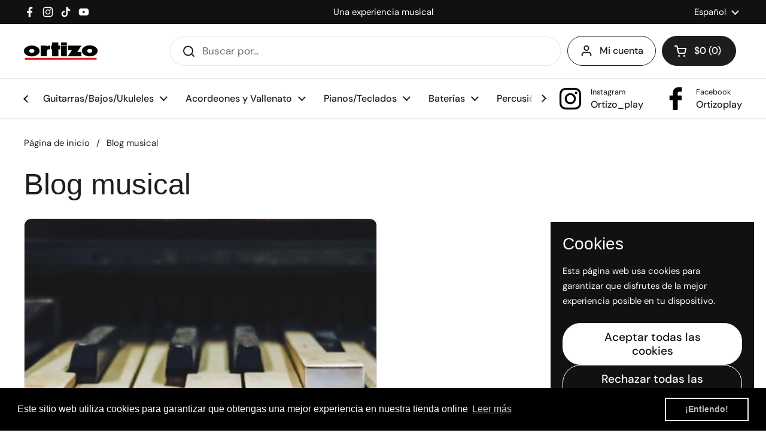

--- FILE ---
content_type: text/html; charset=utf-8
request_url: https://ortizo.com.co/blogs/news/tagged/tecladopiano
body_size: 34132
content:
<!doctype html>
<html class="no-js" lang="es" dir="ltr">
<head>

	<meta charset="utf-8">
  <meta http-equiv="X-UA-Compatible" content="IE=edge,chrome=1">
  <meta name="viewport" content="width=device-width, initial-scale=1.0, height=device-height, minimum-scale=1.0"><link rel="shortcut icon" href="//ortizo.com.co/cdn/shop/files/logo_ortizo_pequenito_redondo.png?crop=center&height=48&v=1741736884&width=48" type="image/png" /><title>Blog musical &ndash; Etiquetada: &quot;#tecladopiano&quot; &ndash; Ortizo Instrumentos Musicales 
</title><meta name="description" content="Instrumentos musicales, conoce todo sobre los instrumentos musicales aquí, tienda de musica en Colombia.">

<meta property="og:site_name" content="Ortizo Instrumentos Musicales ">
<meta property="og:url" content="https://ortizo.com.co/blogs/news/tagged/tecladopiano">
<meta property="og:title" content="Blog musical">
<meta property="og:type" content="website">
<meta property="og:description" content="Instrumentos musicales, conoce todo sobre los instrumentos musicales aquí, tienda de musica en Colombia."><meta property="og:image" content="http://ortizo.com.co/cdn/shop/files/600X315.jpg?v=1659396556">
  <meta property="og:image:secure_url" content="https://ortizo.com.co/cdn/shop/files/600X315.jpg?v=1659396556">
  <meta property="og:image:width" content="600">
  <meta property="og:image:height" content="315"><meta name="twitter:card" content="summary_large_image">
<meta name="twitter:title" content="Blog musical">
<meta name="twitter:description" content="Instrumentos musicales, conoce todo sobre los instrumentos musicales aquí, tienda de musica en Colombia."><script type="application/ld+json">
  [
    {
      "@context": "https://schema.org",
      "@type": "WebSite",
      "name": "Ortizo Instrumentos Musicales ",
      "url": "https:\/\/ortizo.com.co"
    },
    {
      "@context": "https://schema.org",
      "@type": "Organization",
      "name": "Ortizo Instrumentos Musicales ",
      "url": "https:\/\/ortizo.com.co"
    }
  ]
</script>

<script type="application/ld+json">
{
  "@context": "http://schema.org",
  "@type": "BreadcrumbList",
  "itemListElement": [
    {
      "@type": "ListItem",
      "position": 1,
      "name": "Página de inicio",
      "item": "https://ortizo.com.co"
    },{
        "@type": "ListItem",
        "position": 2,
        "name": "Blog musical",
        "item": "https://ortizo.com.co/blogs/news"
      }]
}
</script><link rel="canonical" href="https://ortizo.com.co/blogs/news/tagged/tecladopiano">

  <link rel="preconnect" href="https://cdn.shopify.com"><link rel="preconnect" href="https://fonts.shopifycdn.com" crossorigin>
<link href="//ortizo.com.co/cdn/shop/t/24/assets/theme.css?v=35384787903773640541739550023" as="style" rel="preload"><link href="//ortizo.com.co/cdn/shop/t/24/assets/section-header.css?v=95425541080557336961739550022" as="style" rel="preload"><link href="//ortizo.com.co/cdn/shop/t/24/assets/component-blog-item.css?v=165969672717598901641738773365" as="style" rel="preload">
<link rel="preload" href="//ortizo.com.co/cdn/fonts/dm_sans/dmsans_n4.ec80bd4dd7e1a334c969c265873491ae56018d72.woff2" as="font" type="font/woff2" crossorigin>
<style type="text/css">
@font-face {
  font-family: "DM Sans";
  font-weight: 400;
  font-style: normal;
  font-display: swap;
  src: url("//ortizo.com.co/cdn/fonts/dm_sans/dmsans_n4.ec80bd4dd7e1a334c969c265873491ae56018d72.woff2") format("woff2"),
       url("//ortizo.com.co/cdn/fonts/dm_sans/dmsans_n4.87bdd914d8a61247b911147ae68e754d695c58a6.woff") format("woff");
}
@font-face {
  font-family: "DM Sans";
  font-weight: 500;
  font-style: normal;
  font-display: swap;
  src: url("//ortizo.com.co/cdn/fonts/dm_sans/dmsans_n5.8a0f1984c77eb7186ceb87c4da2173ff65eb012e.woff2") format("woff2"),
       url("//ortizo.com.co/cdn/fonts/dm_sans/dmsans_n5.9ad2e755a89e15b3d6c53259daad5fc9609888e6.woff") format("woff");
}
@font-face {
  font-family: "DM Sans";
  font-weight: 400;
  font-style: italic;
  font-display: swap;
  src: url("//ortizo.com.co/cdn/fonts/dm_sans/dmsans_i4.b8fe05e69ee95d5a53155c346957d8cbf5081c1a.woff2") format("woff2"),
       url("//ortizo.com.co/cdn/fonts/dm_sans/dmsans_i4.403fe28ee2ea63e142575c0aa47684d65f8c23a0.woff") format("woff");
}




</style>
<style type="text/css">

  :root {

    /* Direction */
    --direction:ltr;

    /* Font variables */

    --font-stack-headings: "system_ui", -apple-system, 'Segoe UI', Roboto, 'Helvetica Neue', 'Noto Sans', 'Liberation Sans', Arial, sans-serif, 'Apple Color Emoji', 'Segoe UI Emoji', 'Segoe UI Symbol', 'Noto Color Emoji';
    --font-weight-headings: 400;
    --font-style-headings: normal;

    --font-stack-body: "DM Sans", sans-serif;
    --font-weight-body: 400;--font-weight-body-bold: 500;--font-style-body: normal;--font-weight-buttons: var(--font-weight-body-bold);--font-weight-menu: var(--font-weight-body-bold);--base-headings-size: 70;
    --base-headings-line: 1.2;
    --base-headings-spacing: 0.0em;
    --base-body-size: 17;
    --base-body-line: 1.5;
    --base-body-spacing: 0.0em;

    --base-menu-size: 16;

    /* Color variables */

    --color-background-header: #ffffff;
    --color-secondary-background-header: rgba(29, 29, 29, 0.08);
    --color-opacity-background-header: rgba(255, 255, 255, 0);
    --color-text-header: #1d1d1d;
    --color-foreground-header: #ffffff;
    --color-accent-header: #000000;
    --color-foreground-accent-header: #ffffff;
    --color-borders-header: rgba(29, 29, 29, 0.1);

    --color-background-main: #ffffff;
    --color-secondary-background-main: rgba(29, 29, 29, 0.08);
    --color-third-background-main: rgba(29, 29, 29, 0.04);
    --color-fourth-background-main: rgba(29, 29, 29, 0.02);
    --color-opacity-background-main: rgba(255, 255, 255, 0);
    --color-text-main: #1d1d1d;
    --color-foreground-main: #ffffff;
    --color-secondary-text-main: rgba(29, 29, 29, 0.62);
    --color-accent-main: #000000;
    --color-foreground-accent-main: #ffffff;
    --color-borders-main: rgba(29, 29, 29, 0.15);

    --color-background-cards: #ffffff;
    --color-gradient-cards: ;
    --color-text-cards: #1d1d1d;
    --color-foreground-cards: #ffffff;
    --color-secondary-text-cards: rgba(29, 29, 29, 0.6);
    --color-accent-cards: #000000;
    --color-foreground-accent-cards: #ffffff;
    --color-borders-cards: #e1e1e1;

    --color-background-footer: #ffffff;
    --color-text-footer: #000000;
    --color-accent-footer: #298556;
    --color-borders-footer: rgba(0, 0, 0, 0.15);

    --color-borders-forms-primary: rgba(29, 29, 29, 0.3);
    --color-borders-forms-secondary: rgba(29, 29, 29, 0.6);

    /* Borders */

    --border-width-cards: 1px;
    --border-radius-cards: 10px;
    --border-width-buttons: 1px;
    --border-radius-buttons: 30px;
    --border-width-forms: 1px;
    --border-radius-forms: 5px;

    /* Shadows */
    --shadow-x-cards: 0px;
    --shadow-y-cards: 0px;
    --shadow-blur-cards: 0px;
    --color-shadow-cards: rgba(0,0,0,0);
    --shadow-x-buttons: 0px;
    --shadow-y-buttons: 0px;
    --shadow-blur-buttons: 0px;
    --color-shadow-buttons: rgba(0,0,0,0);

    /* Layout */

    --grid-gap-original-base: 26px;
    --theme-max-width: 1360px;
    --container-vertical-space-base: 100px;
    --image-fit-padding: 10%;

  }
  
    @media screen and (max-width: 767px) {
      :root {
        --border-radius-cards: clamp(8px, 5px, 10px);
      }
    }
  

  .facets__summary, #main select, .sidebar select, .modal-content select {
    background-image: url('data:image/svg+xml;utf8,<svg width="13" height="8" fill="none" xmlns="http://www.w3.org/2000/svg"><path d="M1.414.086 7.9 6.57 6.485 7.985 0 1.5 1.414.086Z" fill="%231d1d1d"/><path d="M12.985 1.515 6.5 8 5.085 6.586 11.571.101l1.414 1.414Z" fill="%231d1d1d"/></svg>');
  }

  .card .star-rating__stars {
    background-image: url('data:image/svg+xml;utf8,<svg width="20" height="13" viewBox="0 0 14 13" fill="none" xmlns="http://www.w3.org/2000/svg"><path d="m7 0 1.572 4.837h5.085l-4.114 2.99 1.572 4.836L7 9.673l-4.114 2.99 1.571-4.837-4.114-2.99h5.085L7 0Z" stroke="%231d1d1d" stroke-width="1"/></svg>');
  }
  .card .star-rating__stars-active {
    background-image: url('data:image/svg+xml;utf8,<svg width="20" height="13" viewBox="0 0 14 13" fill="none" xmlns="http://www.w3.org/2000/svg"><path d="m7 0 1.572 4.837h5.085l-4.114 2.99 1.572 4.836L7 9.673l-4.114 2.99 1.571-4.837-4.114-2.99h5.085L7 0Z" fill="%231d1d1d" stroke-width="0"/></svg>');
  }

  .star-rating__stars {
    background-image: url('data:image/svg+xml;utf8,<svg width="20" height="13" viewBox="0 0 14 13" fill="none" xmlns="http://www.w3.org/2000/svg"><path d="m7 0 1.572 4.837h5.085l-4.114 2.99 1.572 4.836L7 9.673l-4.114 2.99 1.571-4.837-4.114-2.99h5.085L7 0Z" stroke="%231d1d1d" stroke-width="1"/></svg>');
  }
  .star-rating__stars-active {
    background-image: url('data:image/svg+xml;utf8,<svg width="20" height="13" viewBox="0 0 14 13" fill="none" xmlns="http://www.w3.org/2000/svg"><path d="m7 0 1.572 4.837h5.085l-4.114 2.99 1.572 4.836L7 9.673l-4.114 2.99 1.571-4.837-4.114-2.99h5.085L7 0Z" fill="%231d1d1d" stroke-width="0"/></svg>');
  }

  .product-item {}</style>

<style id="root-height">
  :root {
    --window-height: 100vh;
  }
</style><link href="//ortizo.com.co/cdn/shop/t/24/assets/theme.css?v=35384787903773640541739550023" rel="stylesheet" type="text/css" media="all" />

	<script>window.performance && window.performance.mark && window.performance.mark('shopify.content_for_header.start');</script><meta name="google-site-verification" content="f-UHKF-4jk6fsBqGE_eNdujAD46mt_kmIbUZjb3o8j0">
<meta name="facebook-domain-verification" content="r3c8n7ba9gtaae6wqirzz605srs5se">
<meta id="shopify-digital-wallet" name="shopify-digital-wallet" content="/22359983/digital_wallets/dialog">
<link rel="alternate" type="application/atom+xml" title="Feed" href="/blogs/news/tagged/tecladopiano.atom" />
<link rel="alternate" hreflang="x-default" href="https://ortizo.com.co/blogs/news/tagged/tecladopiano">
<link rel="alternate" hreflang="es" href="https://ortizo.com.co/blogs/news/tagged/tecladopiano">
<link rel="alternate" hreflang="en" href="https://ortizo.com.co/en/blogs/news/tagged/tecladopiano">
<script async="async" src="/checkouts/internal/preloads.js?locale=es-CO"></script>
<script id="shopify-features" type="application/json">{"accessToken":"136181b5aa971cfe8d68035302a9462d","betas":["rich-media-storefront-analytics"],"domain":"ortizo.com.co","predictiveSearch":true,"shopId":22359983,"locale":"es"}</script>
<script>var Shopify = Shopify || {};
Shopify.shop = "ortizo-s-a.myshopify.com";
Shopify.locale = "es";
Shopify.currency = {"active":"COP","rate":"1.0"};
Shopify.country = "CO";
Shopify.theme = {"name":"Copia actualizada de Local","id":132806377539,"schema_name":"Local","schema_version":"2.6.2","theme_store_id":1651,"role":"main"};
Shopify.theme.handle = "null";
Shopify.theme.style = {"id":null,"handle":null};
Shopify.cdnHost = "ortizo.com.co/cdn";
Shopify.routes = Shopify.routes || {};
Shopify.routes.root = "/";</script>
<script type="module">!function(o){(o.Shopify=o.Shopify||{}).modules=!0}(window);</script>
<script>!function(o){function n(){var o=[];function n(){o.push(Array.prototype.slice.apply(arguments))}return n.q=o,n}var t=o.Shopify=o.Shopify||{};t.loadFeatures=n(),t.autoloadFeatures=n()}(window);</script>
<script id="shop-js-analytics" type="application/json">{"pageType":"blog"}</script>
<script defer="defer" async type="module" src="//ortizo.com.co/cdn/shopifycloud/shop-js/modules/v2/client.init-shop-cart-sync_2Gr3Q33f.es.esm.js"></script>
<script defer="defer" async type="module" src="//ortizo.com.co/cdn/shopifycloud/shop-js/modules/v2/chunk.common_noJfOIa7.esm.js"></script>
<script defer="defer" async type="module" src="//ortizo.com.co/cdn/shopifycloud/shop-js/modules/v2/chunk.modal_Deo2FJQo.esm.js"></script>
<script type="module">
  await import("//ortizo.com.co/cdn/shopifycloud/shop-js/modules/v2/client.init-shop-cart-sync_2Gr3Q33f.es.esm.js");
await import("//ortizo.com.co/cdn/shopifycloud/shop-js/modules/v2/chunk.common_noJfOIa7.esm.js");
await import("//ortizo.com.co/cdn/shopifycloud/shop-js/modules/v2/chunk.modal_Deo2FJQo.esm.js");

  window.Shopify.SignInWithShop?.initShopCartSync?.({"fedCMEnabled":true,"windoidEnabled":true});

</script>
<script>(function() {
  var isLoaded = false;
  function asyncLoad() {
    if (isLoaded) return;
    isLoaded = true;
    var urls = ["https:\/\/cdn.shopify.com\/s\/files\/1\/0683\/1371\/0892\/files\/splmn-shopify-prod-August-31.min.js?v=1693985059\u0026shop=ortizo-s-a.myshopify.com","https:\/\/cdn.shopify.com\/s\/files\/1\/2235\/9983\/t\/16\/assets\/booster_eu_cookie_22359983.js?v=1621361093\u0026shop=ortizo-s-a.myshopify.com","https:\/\/cdn.nfcube.com\/0e50fae794e80d55785a69dccf1f6574.js?shop=ortizo-s-a.myshopify.com","https:\/\/cdn.shopify.com\/s\/files\/1\/2235\/9983\/t\/16\/assets\/globo.filter.init.js?shop=ortizo-s-a.myshopify.com"];
    for (var i = 0; i < urls.length; i++) {
      var s = document.createElement('script');
      s.type = 'text/javascript';
      s.async = true;
      s.src = urls[i];
      var x = document.getElementsByTagName('script')[0];
      x.parentNode.insertBefore(s, x);
    }
  };
  if(window.attachEvent) {
    window.attachEvent('onload', asyncLoad);
  } else {
    window.addEventListener('load', asyncLoad, false);
  }
})();</script>
<script id="__st">var __st={"a":22359983,"offset":-18000,"reqid":"83314852-b6a4-44db-912c-cafb03914902-1769084270","pageurl":"ortizo.com.co\/blogs\/news\/tagged\/tecladopiano","s":"blogs-102591956","u":"589aa26f1923","p":"blog","rtyp":"blog","rid":102591956};</script>
<script>window.ShopifyPaypalV4VisibilityTracking = true;</script>
<script id="captcha-bootstrap">!function(){'use strict';const t='contact',e='account',n='new_comment',o=[[t,t],['blogs',n],['comments',n],[t,'customer']],c=[[e,'customer_login'],[e,'guest_login'],[e,'recover_customer_password'],[e,'create_customer']],r=t=>t.map((([t,e])=>`form[action*='/${t}']:not([data-nocaptcha='true']) input[name='form_type'][value='${e}']`)).join(','),a=t=>()=>t?[...document.querySelectorAll(t)].map((t=>t.form)):[];function s(){const t=[...o],e=r(t);return a(e)}const i='password',u='form_key',d=['recaptcha-v3-token','g-recaptcha-response','h-captcha-response',i],f=()=>{try{return window.sessionStorage}catch{return}},m='__shopify_v',_=t=>t.elements[u];function p(t,e,n=!1){try{const o=window.sessionStorage,c=JSON.parse(o.getItem(e)),{data:r}=function(t){const{data:e,action:n}=t;return t[m]||n?{data:e,action:n}:{data:t,action:n}}(c);for(const[e,n]of Object.entries(r))t.elements[e]&&(t.elements[e].value=n);n&&o.removeItem(e)}catch(o){console.error('form repopulation failed',{error:o})}}const l='form_type',E='cptcha';function T(t){t.dataset[E]=!0}const w=window,h=w.document,L='Shopify',v='ce_forms',y='captcha';let A=!1;((t,e)=>{const n=(g='f06e6c50-85a8-45c8-87d0-21a2b65856fe',I='https://cdn.shopify.com/shopifycloud/storefront-forms-hcaptcha/ce_storefront_forms_captcha_hcaptcha.v1.5.2.iife.js',D={infoText:'Protegido por hCaptcha',privacyText:'Privacidad',termsText:'Términos'},(t,e,n)=>{const o=w[L][v],c=o.bindForm;if(c)return c(t,g,e,D).then(n);var r;o.q.push([[t,g,e,D],n]),r=I,A||(h.body.append(Object.assign(h.createElement('script'),{id:'captcha-provider',async:!0,src:r})),A=!0)});var g,I,D;w[L]=w[L]||{},w[L][v]=w[L][v]||{},w[L][v].q=[],w[L][y]=w[L][y]||{},w[L][y].protect=function(t,e){n(t,void 0,e),T(t)},Object.freeze(w[L][y]),function(t,e,n,w,h,L){const[v,y,A,g]=function(t,e,n){const i=e?o:[],u=t?c:[],d=[...i,...u],f=r(d),m=r(i),_=r(d.filter((([t,e])=>n.includes(e))));return[a(f),a(m),a(_),s()]}(w,h,L),I=t=>{const e=t.target;return e instanceof HTMLFormElement?e:e&&e.form},D=t=>v().includes(t);t.addEventListener('submit',(t=>{const e=I(t);if(!e)return;const n=D(e)&&!e.dataset.hcaptchaBound&&!e.dataset.recaptchaBound,o=_(e),c=g().includes(e)&&(!o||!o.value);(n||c)&&t.preventDefault(),c&&!n&&(function(t){try{if(!f())return;!function(t){const e=f();if(!e)return;const n=_(t);if(!n)return;const o=n.value;o&&e.removeItem(o)}(t);const e=Array.from(Array(32),(()=>Math.random().toString(36)[2])).join('');!function(t,e){_(t)||t.append(Object.assign(document.createElement('input'),{type:'hidden',name:u})),t.elements[u].value=e}(t,e),function(t,e){const n=f();if(!n)return;const o=[...t.querySelectorAll(`input[type='${i}']`)].map((({name:t})=>t)),c=[...d,...o],r={};for(const[a,s]of new FormData(t).entries())c.includes(a)||(r[a]=s);n.setItem(e,JSON.stringify({[m]:1,action:t.action,data:r}))}(t,e)}catch(e){console.error('failed to persist form',e)}}(e),e.submit())}));const S=(t,e)=>{t&&!t.dataset[E]&&(n(t,e.some((e=>e===t))),T(t))};for(const o of['focusin','change'])t.addEventListener(o,(t=>{const e=I(t);D(e)&&S(e,y())}));const B=e.get('form_key'),M=e.get(l),P=B&&M;t.addEventListener('DOMContentLoaded',(()=>{const t=y();if(P)for(const e of t)e.elements[l].value===M&&p(e,B);[...new Set([...A(),...v().filter((t=>'true'===t.dataset.shopifyCaptcha))])].forEach((e=>S(e,t)))}))}(h,new URLSearchParams(w.location.search),n,t,e,['guest_login'])})(!0,!0)}();</script>
<script integrity="sha256-4kQ18oKyAcykRKYeNunJcIwy7WH5gtpwJnB7kiuLZ1E=" data-source-attribution="shopify.loadfeatures" defer="defer" src="//ortizo.com.co/cdn/shopifycloud/storefront/assets/storefront/load_feature-a0a9edcb.js" crossorigin="anonymous"></script>
<script data-source-attribution="shopify.dynamic_checkout.dynamic.init">var Shopify=Shopify||{};Shopify.PaymentButton=Shopify.PaymentButton||{isStorefrontPortableWallets:!0,init:function(){window.Shopify.PaymentButton.init=function(){};var t=document.createElement("script");t.src="https://ortizo.com.co/cdn/shopifycloud/portable-wallets/latest/portable-wallets.es.js",t.type="module",document.head.appendChild(t)}};
</script>
<script data-source-attribution="shopify.dynamic_checkout.buyer_consent">
  function portableWalletsHideBuyerConsent(e){var t=document.getElementById("shopify-buyer-consent"),n=document.getElementById("shopify-subscription-policy-button");t&&n&&(t.classList.add("hidden"),t.setAttribute("aria-hidden","true"),n.removeEventListener("click",e))}function portableWalletsShowBuyerConsent(e){var t=document.getElementById("shopify-buyer-consent"),n=document.getElementById("shopify-subscription-policy-button");t&&n&&(t.classList.remove("hidden"),t.removeAttribute("aria-hidden"),n.addEventListener("click",e))}window.Shopify?.PaymentButton&&(window.Shopify.PaymentButton.hideBuyerConsent=portableWalletsHideBuyerConsent,window.Shopify.PaymentButton.showBuyerConsent=portableWalletsShowBuyerConsent);
</script>
<script data-source-attribution="shopify.dynamic_checkout.cart.bootstrap">document.addEventListener("DOMContentLoaded",(function(){function t(){return document.querySelector("shopify-accelerated-checkout-cart, shopify-accelerated-checkout")}if(t())Shopify.PaymentButton.init();else{new MutationObserver((function(e,n){t()&&(Shopify.PaymentButton.init(),n.disconnect())})).observe(document.body,{childList:!0,subtree:!0})}}));
</script>

<script>window.performance && window.performance.mark && window.performance.mark('shopify.content_for_header.end');</script>

  <script>
    const rbi = [];
    const ribSetSize = (img) => {
      if ( img.offsetWidth / img.dataset.ratio < img.offsetHeight ) {
        img.setAttribute('sizes', `${Math.ceil(img.offsetHeight * img.dataset.ratio)}px`);
      } else {
        img.setAttribute('sizes', `${Math.ceil(img.offsetWidth)}px`);
      }
    }
    const debounce = (fn, wait) => {
      let t;
      return (...args) => {
        clearTimeout(t);
        t = setTimeout(() => fn.apply(this, args), wait);
      };
    }
    window.KEYCODES = {
      TAB: 9,
      ESC: 27,
      DOWN: 40,
      RIGHT: 39,
      UP: 38,
      LEFT: 37,
      RETURN: 13
    };
    window.addEventListener('resize', debounce(()=>{
      for ( let img of rbi ) {
        ribSetSize(img);
      }
    }, 250));
  </script><noscript>
    <link rel="stylesheet" href="//ortizo.com.co/cdn/shop/t/24/assets/theme-noscript.css?v=42099867224588620941738773366">
  </noscript>

<!-- BEGIN app block: shopify://apps/also-bought/blocks/app-embed-block/b94b27b4-738d-4d92-9e60-43c22d1da3f2 --><script>
    window.codeblackbelt = window.codeblackbelt || {};
    window.codeblackbelt.shop = window.codeblackbelt.shop || 'ortizo-s-a.myshopify.com';
    </script><script src="//cdn.codeblackbelt.com/widgets/also-bought/bootstrap.min.js?version=2026012207-0500" async></script>
<!-- END app block --><!-- BEGIN app block: shopify://apps/instafeed/blocks/head-block/c447db20-095d-4a10-9725-b5977662c9d5 --><link rel="preconnect" href="https://cdn.nfcube.com/">
<link rel="preconnect" href="https://scontent.cdninstagram.com/">






<!-- END app block --><!-- BEGIN app block: shopify://apps/smart-filter-search/blocks/app-embed/5cc1944c-3014-4a2a-af40-7d65abc0ef73 --><link href="https://cdn.shopify.com/extensions/019be4cd-942a-7d2a-8589-bf94671399e2/smart-product-filters-619/assets/globo.filter.min.js" as="script" rel="preload">
<link rel="preconnect" href="https://filter-u4.globo.io" crossorigin>
<link rel="dns-prefetch" href="https://filter-u4.globo.io"><link rel="stylesheet" href="https://cdn.shopify.com/extensions/019be4cd-942a-7d2a-8589-bf94671399e2/smart-product-filters-619/assets/globo.search.css" media="print" onload="this.media='all'">

<meta id="search_terms_value" content="" />
<!-- BEGIN app snippet: global.variables --><script>
  window.shopCurrency = "COP";
  window.shopCountry = "CO";
  window.shopLanguageCode = "es";

  window.currentCurrency = "COP";
  window.currentCountry = "CO";
  window.currentLanguageCode = "es";

  window.shopCustomer = false

  window.useCustomTreeTemplate = false;
  window.useCustomProductTemplate = false;

  window.GloboFilterRequestOrigin = "https://ortizo.com.co";
  window.GloboFilterShopifyDomain = "ortizo-s-a.myshopify.com";
  window.GloboFilterSFAT = "";
  window.GloboFilterSFApiVersion = "2025-04";
  window.GloboFilterProxyPath = "/apps/globofilters";
  window.GloboFilterRootUrl = "";
  window.GloboFilterTranslation = {"search":{"suggestions":"Sugerencias","collections":"Colecciones","pages":"Página","product":"Producto","products":"Productos","view_all":"Buscar por","view_all_products":"Ver todos los productos","not_found":"Lo sentimos, intenta otra búsqueda","product_not_found":"No products were found","no_result_keywords_suggestions_title":"Búsquedas populares","no_result_products_suggestions_title":"However, You may like","zero_character_keywords_suggestions_title":"Sugerencias","zero_character_popular_searches_title":"Búsquedas populares","zero_character_products_suggestions_title":"Productos top"},"form":{"heading":"Buscar productos","select":"-- Select --","search":"Buscar","submit":"Buscar","clear":"Borrar"},"filter":{"filter_by":"Filtrar por","clear_all":"Borrar todo","view":"Ver","clear":"Borrar","in_stock":"En Stock","out_of_stock":"Sin Stock","ready_to_ship":"Listo para enviar","search":"Buscar opciones","choose_values":"Choose values"},"sort":{"sort_by":"Sort By","manually":"Featured","availability_in_stock_first":"Disponibilidad","relevance":"Relevante","best_selling":"Best Selling","alphabetically_a_z":"Alfabeticamente, A-Z","alphabetically_z_a":"Alfabeticamente, Z-A","price_low_to_high":"Price, low to high","price_high_to_low":"Price, high to low","date_new_to_old":"Date, new to old","date_old_to_new":"Date, old to new","sale_off":"% con descuento"},"product":{"add_to_cart":"Añadir al carrito","unavailable":"Unavailable","sold_out":"Agotado","sale":"Sale","load_more":"Cargar más","limit":"Ver","search":"Buscar productos","no_results":"Sorry, there are no products in this collection"},"labels":{"81470":"Colección","81471":"Marca","81472":"Tipo de producto","81473":"Precio"}};
  window.isMultiCurrency =false;
  window.globoEmbedFilterAssetsUrl = 'https://cdn.shopify.com/extensions/019be4cd-942a-7d2a-8589-bf94671399e2/smart-product-filters-619/assets/';
  window.assetsUrl = window.globoEmbedFilterAssetsUrl;
  window.GloboMoneyFormat = "${{amount_no_decimals}}";
</script><!-- END app snippet -->
<script type="text/javascript" hs-ignore data-ccm-injected>
document.getElementsByTagName('html')[0].classList.add('spf-filter-loading', 'spf-has-filter');
window.enabledEmbedFilter = true;
window.sortByRelevance = false;
window.moneyFormat = "${{amount_no_decimals}}";
window.GloboMoneyWithCurrencyFormat = "${{amount_no_decimals}} COP";
window.filesUrl = '//ortizo.com.co/cdn/shop/files/';
window.GloboThemesInfo ={"181999764":{"id":181999764,"name":"debut","theme_store_id":796,"theme_name":"Debut"},"81124491331":{"id":81124491331,"name":"Split","theme_store_id":842,"theme_name":"Split"},"81630494787":{"id":81630494787,"name":"Boundless","theme_store_id":766,"theme_name":"Boundless"},"81630822467":{"id":81630822467,"name":"Copia de Split","theme_store_id":842,"theme_name":"Split"},"120192761923":{"id":120192761923,"name":"Split actualizado","theme_store_id":842,"theme_name":"Split"},"120518180931":{"id":120518180931,"name":"DO NOT DELETE - Enorm Image Slider","theme_store_id":887,"theme_name":"Dawn","theme_version":"1.0.0"},"121824641091":{"id":121824641091,"name":"Copia de Split actualizado","theme_store_id":842,"theme_name":"Split"},"121824673859":{"id":121824673859,"name":"Copia de Split actualizado","theme_store_id":842,"theme_name":"Split"},"308838420":{"id":308838420,"name":"Venture","theme_store_id":775,"theme_name":"Venture"},"41540255811":{"id":41540255811,"name":"Minimal - Guru Scott Edit","theme_store_id":380,"theme_name":"Minimal"}};



var GloboEmbedFilterConfig = {
api: {filterUrl: "https://filter-u4.globo.io/filter",searchUrl: "https://filter-u4.globo.io/search", url: "https://filter-u4.globo.io"},
shop: {
name: "Ortizo Instrumentos Musicales ",
url: "https://ortizo.com.co",
domain: "ortizo-s-a.myshopify.com",
locale: "es",
cur_locale: "es",
predictive_search_url: "/search/suggest",
country_code: "CO",
root_url: "",
cart_url: "/cart",
search_url: "/search",
cart_add_url: "/cart/add",
search_terms_value: "",
product_image: {width: 353, height: 504},
no_image_url: "https://cdn.shopify.com/s/images/themes/product-1.png",
swatches: [],
swatchConfig: {"enable":true,"color":["colour","color"],"label":["size"]},
enableRecommendation: true,
hideOneValue: false,
newUrlStruct: true,
newUrlForSEO: false,redirects: [],
images: {},
settings: {"headings_font":{"error":"json not allowed for this object"},"headings_size":70,"headings_line":1.2,"headings_spacing":0,"body_font":{"error":"json not allowed for this object"},"body_size":17,"body_line":1.5,"body_spacing":0,"buttons_weight":"bolder","menu_size":16,"menu_weight":"bolder","color_background_header":"#ffffff","color_text_header":"#1d1d1d","color_accent_header":"#000000","color_background_main":"#ffffff","color_text_main":"#1d1d1d","color_accent_main":"#000000","color_background_cards":"#ffffff","color_text_cards":"#1d1d1d","color_accent_cards":"#000000","color_borders_cards":"#e1e1e1","shadow_cards_color":"rgba(0,0,0,0)","shadow_buttons_color":"rgba(0,0,0,0)","color_foreground_dark":"#ffffff","color_foreground_light":"#000000","color_background_footer":"#ffffff","color_text_footer":"#000000","color_accent_footer":"#298556","theme_max_width":1360,"container_vertical_space":100,"grid_gap":26,"border_width_cards":1,"border_radius_cards":10,"border_width_buttons":1,"border_radius_buttons":30,"border_width_forms":1,"border_radius_forms":5,"shadow_cards_x":0,"shadow_cards_y":0,"shadow_cards_blur":0,"shadow_buttons_x":0,"shadow_buttons_y":0,"shadow_buttons_blur":0,"product_card_aspect_ratio":"natural","product_card_aspect_ratio_fit":false,"proudct_card_aspect_ratio_padding":10,"product_card_show_secondary_image":true,"product_card_text_alignment":"left","product_card_title_font":"body","product_card_text_size":"xlarge","product_card_price_size":"regular","product_card_button_style":"outline","product_card_buy_button_labels":"buy_now","product_card_align_buy":true,"product_card_show_out_of_stock":true,"product_card_quick_buy_always_show_modal":false,"product_card_color_background_main":"rgba(0,0,0,0)","product_card_color_text_main":"rgba(0,0,0,0)","product_card_color_button_main":"rgba(0,0,0,0)","product_card_color_borders_main":"rgba(0,0,0,0)","product_card_color_shadow_main":"rgba(0,0,0,0)","product_card_color_hide_borders":false,"product_card_color_hide_shadow":false,"reviews_app":"okendo","show_badges":false,"product_card_badge_sold_out_color":"#757575","product_card_badge_sold_out_text_color":"#ffffff","product_card_badge_sale_type":"text","product_card_badge_sale_color":"#D14545","product_card_badge_sale_text_color":"#ffffff","product_card_badge_custom_1_text":"Validar disponibilidad","product_card_badge_custom_1_tags":"Validar disponibilidad","product_card_badge_custom_1_color":"#edd5ab","product_card_badge_custom_1_text_color":"#ffffff","product_card_badge_custom_2_text":"","product_card_badge_custom_2_tags":"","product_card_badge_custom_2_color":"#f4ede1","product_card_badge_custom_2_text_color":"#ffffff","product_card_badge_custom_3_text":"","product_card_badge_custom_3_tags":"","product_card_badge_custom_3_color":"#000000","product_card_badge_custom_3_text_color":"#ffffff","product_icon_1_image":"","product_icon_1_label":"","product_icon_2_image":"","product_icon_2_label":"","product_icon_3_image":"","product_icon_3_label":"","product_icon_4_image":"","product_icon_4_label":"","product_icon_5_image":"","product_icon_5_label":"","product_icon_6_image":"","product_icon_6_label":"","favicon":"\/\/ortizo.com.co\/cdn\/shop\/files\/logo_ortizo_pequenito_redondo.png?v=1741736884","cart_action":"overlay","cart_notes_enable":true,"cart_additional_buttons":false,"cart_drawer_actions":"show-view show-checkout","sticky_cart_actions":false,"cart_image_ratio":"0.83333","cart_image_fit":false,"cart_recommendations":true,"cart_recommendations_heading":"Often bought together","enable_recommendations_quick_buy":false,"cart_free_shipping":false,"cart_free_shipping_amount":"50","gift_wrap_heading":"Please wrap the products in this order","google_maps_api_key":"","show_breadcrumb":true,"show_gotop":false,"disable_microdata":false,"within_filter_enabled":true,"show_sidebars_scrollbar":false,"disable_all_image_animations":false,"enable_instapage":true,"show_currency_codes":false,"social_behance":"","social_discord":"","social_dribbble":"","social_email":"","social_phone":"","social_facebook":"https:\/\/www.facebook.com\/Ortizoplay","social_flickr":"","social_instagram":"https:\/\/www.instagram.com\/ortizo_play\/","social_kickstarter":"","social_linkedin":"","social_medium":"","social_messenger":"","social_pinterest":"","social_rss":"","social_snapchat":"","social_telegram":"","social_tiktok":"https:\/\/www.tiktok.com\/@ortizo_play","social_vimeo":"","social_whatsapp":"","social_twitter":"","social_youtube":"https:\/\/www.youtube.com\/@ortizoplay\/featured","social_custom":"","checkout_logo_position":"left","checkout_logo_size":"medium","checkout_body_background_color":"#fff","checkout_input_background_color_mode":"white","checkout_sidebar_background_color":"#fafafa","checkout_heading_font":"-apple-system, BlinkMacSystemFont, 'Segoe UI', Roboto, Helvetica, Arial, sans-serif, 'Apple Color Emoji', 'Segoe UI Emoji', 'Segoe UI Symbol'","checkout_body_font":"-apple-system, BlinkMacSystemFont, 'Segoe UI', Roboto, Helvetica, Arial, sans-serif, 'Apple Color Emoji', 'Segoe UI Emoji', 'Segoe UI Symbol'","checkout_accent_color":"#1878b9","checkout_button_color":"#1878b9","checkout_error_color":"#e22120","customer_layout":"customer_area"},
gridSettings: {"layout":"app","useCustomTemplate":false,"useCustomTreeTemplate":false,"skin":1,"limits":[0,12,24,48],"productsPerPage":12,"sorts":["stock-descending","best-selling","title-ascending","title-descending","price-ascending","price-descending","created-descending","created-ascending","sale-descending"],"noImageUrl":"https:\/\/cdn.shopify.com\/s\/images\/themes\/product-1.png","imageWidth":"353","imageHeight":"504","imageRatio":142.77620396600565,"imageSize":"353_504","alignment":"left","hideOneValue":false,"elements":["quickview","vendor","swatch","price","secondImage"],"saleLabelClass":"","saleMode":0,"gridItemClass":"spf-col-xl-4 spf-col-lg-4 spf-col-md-6 spf-col-sm-6 spf-col-6","swatchClass":"","swatchConfig":{"enable":true,"color":["colour","color"],"label":["size"]},"variant_redirect":true,"showSelectedVariantInfo":true},
home_filter: false,
page: "blog",
sorts: ["stock-descending","best-selling","title-ascending","title-descending","price-ascending","price-descending","created-descending","created-ascending","sale-descending"],
limits: [0,12,24,48],
cache: true,
layout: "app",
marketTaxInclusion: false,
priceTaxesIncluded: true,
customerTaxesIncluded: true,
useCustomTemplate: false,
hasQuickviewTemplate: false
},
analytic: {"enableViewProductAnalytic":true,"enableSearchAnalytic":true,"enableFilterAnalytic":true,"enableATCAnalytic":false},
taxes: [],
special_countries: null,
adjustments: false,
year_make_model: {
id: 0,
prefix: "gff_",
heading: "",
showSearchInput: false,
showClearAllBtn: false
},
filter: {
id:0,
prefix: "gf_",
layout: 3,
useThemeFilterCss: false,
sublayout: 1,
showCount: true,
showRefine: true,
refineSettings: {"style":"square","positions":["sidebar_mobile","sidebar_desktop","toolbar_mobile"],"color":"#000000","iconColor":"#959595","bgColor":"#E8E8E8"},
isLoadMore: 2,
filter_on_search_page: true
},
search:{
enable: true,
zero_character_suggestion: false,
pages_suggestion: {enable:true,limit:5},
keywords_suggestion: {enable:true,limit:10},
articles_suggestion: {enable:true,limit:5},
layout: 1,
product_list_layout: "grid",
elements: ["vendor","price","sku","type"]
},
collection: {
id:0,
handle:'',
sort: "best-selling",
vendor: null,
tags: ["#tecladopiano","tecladopiano"],
type: null,
term: document.getElementById("search_terms_value") != null ? document.getElementById("search_terms_value").content : "",
limit: 12,
settings: null,
products_count: 0,
enableCollectionSearch: true,
displayTotalProducts: true,
excludeTags:null,
showSelectedVariantInfo: true
},
selector: {products: ""}
}
</script>
<script>
try {} catch (error) {}
</script>
<script src="https://cdn.shopify.com/extensions/019be4cd-942a-7d2a-8589-bf94671399e2/smart-product-filters-619/assets/globo.filter.themes.min.js" defer></script><link rel="preconnect" href="https://fonts.googleapis.com">
<link rel="preconnect" href="https://fonts.gstatic.com" crossorigin>
<link href="https://fonts.googleapis.com/css?family=Poppins:500|Poppins:400&display=swap" rel="stylesheet"><style>.gf-block-title h3, 
.gf-block-title .h3,
.gf-form-input-inner label {
  font-size: 10px !important;
  color: #3a3a3a !important;
  text-transform: uppercase !important;
  font-weight: bold !important;
}
.gf-option-block .gf-btn-show-more{
  font-size: 14px !important;
  text-transform: none !important;
  font-weight: normal !important;
}
.gf-option-block ul li a, 
.gf-option-block ul li button, 
.gf-option-block ul li a span.gf-count,
.gf-option-block ul li button span.gf-count,
.gf-clear, 
.gf-clear-all, 
.selected-item.gf-option-label a,
.gf-form-input-inner select,
.gf-refine-toggle{
  font-size: 14px !important;
  color: #000000 !important;
  text-transform: none !important;
  font-weight: normal !important;
}

.gf-refine-toggle-mobile,
.gf-form-button-group button {
  font-size: 14px !important;
  text-transform: none !important;
  font-weight: normal !important;
  color: #3a3a3a !important;
  border: 1px solid #bfbfbf !important;
  background: #ffffff !important;
}
.gf-option-block-box-rectangle.gf-option-block ul li.gf-box-rectangle a,
.gf-option-block-box-rectangle.gf-option-block ul li.gf-box-rectangle button {
  border-color: #000000 !important;
}
.gf-option-block-box-rectangle.gf-option-block ul li.gf-box-rectangle a.checked,
.gf-option-block-box-rectangle.gf-option-block ul li.gf-box-rectangle button.checked{
  color: #fff !important;
  background-color: #000000 !important;
}
@media (min-width: 768px) {
  .gf-option-block-box-rectangle.gf-option-block ul li.gf-box-rectangle button:hover,
  .gf-option-block-box-rectangle.gf-option-block ul li.gf-box-rectangle a:hover {
    color: #fff !important;
    background-color: #000000 !important;	
  }
}
.gf-option-block.gf-option-block-select select {
  color: #000000 !important;
}

#gf-form.loaded, .gf-YMM-forms.loaded {
  background: #FFFFFF !important;
}
#gf-form h2, .gf-YMM-forms h2 {
  color: #3a3a3a !important;
}
#gf-form label, .gf-YMM-forms label{
  color: #3a3a3a !important;
}
.gf-form-input-wrapper select, 
.gf-form-input-wrapper input{
  border: 1px solid #DEDEDE !important;
  background-color: #FFFFFF !important;
  border-radius: 0px !important;
}
#gf-form .gf-form-button-group button, .gf-YMM-forms .gf-form-button-group button{
  color: #FFFFFF !important;
  background: #3a3a3a !important;
  border-radius: 0px !important;
}

.spf-product-card.spf-product-card__template-3 .spf-product__info.hover{
  background: #FFFFFF;
}
a.spf-product-card__image-wrapper{
  padding-top: 100%;
}
.h4.spf-product-card__title a{
  color: #333333;
  font-size: 15px;
  font-family: "Poppins", sans-serif;   font-weight: 500;  font-style: normal;
  text-transform: none;
}
.h4.spf-product-card__title a:hover{
  color: #000000;
}
.spf-product-card button.spf-product__form-btn-addtocart{
  font-size: 14px;
   font-family: inherit;   font-weight: normal;   font-style: normal;   text-transform: none;
}
.spf-product-card button.spf-product__form-btn-addtocart,
.spf-product-card.spf-product-card__template-4 a.open-quick-view,
.spf-product-card.spf-product-card__template-5 a.open-quick-view,
#gfqv-btn{
  color: #FFFFFF !important;
  border: 1px solid #333333 !important;
  background: #333333 !important;
}
.spf-product-card button.spf-product__form-btn-addtocart:hover,
.spf-product-card.spf-product-card__template-4 a.open-quick-view:hover,
.spf-product-card.spf-product-card__template-5 a.open-quick-view:hover{
  color: #FFFFFF !important;
  border: 1px solid #000000 !important;
  background: #000000 !important;
}
span.spf-product__label.spf-product__label-soldout{
  color: #ffffff;
  background: #989898;
}
span.spf-product__label.spf-product__label-sale{
  color: #F0F0F0;
  background: #d21625;
}
.spf-product-card__vendor a{
  color: #969595;
  font-size: 13px;
  font-family: "Poppins", sans-serif;   font-weight: 400;   font-style: normal; }
.spf-product-card__vendor a:hover{
  color: #969595;
}
.spf-product-card__price-wrapper{
  font-size: 14px;
}
.spf-image-ratio{
  padding-top:100% !important;
}
.spf-product-card__oldprice,
.spf-product-card__saleprice,
.spf-product-card__price,
.gfqv-product-card__oldprice,
.gfqv-product-card__saleprice,
.gfqv-product-card__price
{
  font-size: 14px;
  font-family: "Poppins", sans-serif;   font-weight: 500;   font-style: normal; }

span.spf-product-card__price, span.gfqv-product-card__price{
  color: #141414;
}
span.spf-product-card__oldprice, span.gfqv-product-card__oldprice{
  color: #969595;
}
span.spf-product-card__saleprice, span.gfqv-product-card__saleprice{
  color: #d21625;
}
/* Product Title */
.h4.spf-product-card__title{
    
}
.h4.spf-product-card__title a{

}

/* Product Vendor */
.spf-product-card__vendor{
    
}
.spf-product-card__vendor a{

}

/* Product Price */
.spf-product-card__price-wrapper{
    
}

/* Product Old Price */
span.spf-product-card__oldprice{
    
}

/* Product Sale Price */
span.spf-product-card__saleprice{
    
}

/* Product Regular Price */
span.spf-product-card__price{

}

/* Quickview button */
.open-quick-view{
    
}

/* Add to cart button */
button.spf-product__form-btn-addtocart{
    
}

/* Product image */
img.spf-product-card__image{
    
}

/* Sale label */
span.spf-product__label.spf-product__label.spf-product__label-sale{
    
}

/* Sold out label */
span.spf-product__label.spf-product__label.spf-product__label-soldout{
    
}</style><script>
  window.addEventListener('globoFilterRenderSearchCompleted', function () {
      if (document.querySelector('sidebar-drawer#site-search .site-close-handle') !== null) {
          document.querySelector('sidebar-drawer#site-search .site-close-handle').click();
      }
      setTimeout(function(){
          document.querySelector('.gl-d-searchbox-input').focus();
      }, 600);
  });
</script>

<style></style><script></script><script>
  const productGrid = document.querySelector('[data-globo-filter-items]')
  if(productGrid){
    if( productGrid.id ){
      productGrid.setAttribute('old-id', productGrid.id)
    }
    productGrid.id = 'gf-products';
  }
</script>
<script>if(window.AVADA_SPEED_WHITELIST){const spfs_w = new RegExp("smart-product-filter-search", 'i'); if(Array.isArray(window.AVADA_SPEED_WHITELIST)){window.AVADA_SPEED_WHITELIST.push(spfs_w);}else{window.AVADA_SPEED_WHITELIST = [spfs_w];}} </script><!-- END app block --><script src="https://cdn.shopify.com/extensions/019b72eb-c043-7f9c-929c-f80ee4242e18/theme-app-ext-10/assets/superlemon-loader.js" type="text/javascript" defer="defer"></script>
<link href="https://cdn.shopify.com/extensions/019b72eb-c043-7f9c-929c-f80ee4242e18/theme-app-ext-10/assets/superlemon.css" rel="stylesheet" type="text/css" media="all">
<script src="https://cdn.shopify.com/extensions/019a8315-1245-7ed7-8408-5ce0a02a8d74/wizybot-136/assets/bundle.js" type="text/javascript" defer="defer"></script>
<script src="https://cdn.shopify.com/extensions/019be4cd-942a-7d2a-8589-bf94671399e2/smart-product-filters-619/assets/globo.filter.min.js" type="text/javascript" defer="defer"></script>
<script src="https://cdn.shopify.com/extensions/8d2c31d3-a828-4daf-820f-80b7f8e01c39/nova-eu-cookie-bar-gdpr-4/assets/nova-cookie-app-embed.js" type="text/javascript" defer="defer"></script>
<link href="https://cdn.shopify.com/extensions/8d2c31d3-a828-4daf-820f-80b7f8e01c39/nova-eu-cookie-bar-gdpr-4/assets/nova-cookie.css" rel="stylesheet" type="text/css" media="all">
<link href="https://monorail-edge.shopifysvc.com" rel="dns-prefetch">
<script>(function(){if ("sendBeacon" in navigator && "performance" in window) {try {var session_token_from_headers = performance.getEntriesByType('navigation')[0].serverTiming.find(x => x.name == '_s').description;} catch {var session_token_from_headers = undefined;}var session_cookie_matches = document.cookie.match(/_shopify_s=([^;]*)/);var session_token_from_cookie = session_cookie_matches && session_cookie_matches.length === 2 ? session_cookie_matches[1] : "";var session_token = session_token_from_headers || session_token_from_cookie || "";function handle_abandonment_event(e) {var entries = performance.getEntries().filter(function(entry) {return /monorail-edge.shopifysvc.com/.test(entry.name);});if (!window.abandonment_tracked && entries.length === 0) {window.abandonment_tracked = true;var currentMs = Date.now();var navigation_start = performance.timing.navigationStart;var payload = {shop_id: 22359983,url: window.location.href,navigation_start,duration: currentMs - navigation_start,session_token,page_type: "blog"};window.navigator.sendBeacon("https://monorail-edge.shopifysvc.com/v1/produce", JSON.stringify({schema_id: "online_store_buyer_site_abandonment/1.1",payload: payload,metadata: {event_created_at_ms: currentMs,event_sent_at_ms: currentMs}}));}}window.addEventListener('pagehide', handle_abandonment_event);}}());</script>
<script id="web-pixels-manager-setup">(function e(e,d,r,n,o){if(void 0===o&&(o={}),!Boolean(null===(a=null===(i=window.Shopify)||void 0===i?void 0:i.analytics)||void 0===a?void 0:a.replayQueue)){var i,a;window.Shopify=window.Shopify||{};var t=window.Shopify;t.analytics=t.analytics||{};var s=t.analytics;s.replayQueue=[],s.publish=function(e,d,r){return s.replayQueue.push([e,d,r]),!0};try{self.performance.mark("wpm:start")}catch(e){}var l=function(){var e={modern:/Edge?\/(1{2}[4-9]|1[2-9]\d|[2-9]\d{2}|\d{4,})\.\d+(\.\d+|)|Firefox\/(1{2}[4-9]|1[2-9]\d|[2-9]\d{2}|\d{4,})\.\d+(\.\d+|)|Chrom(ium|e)\/(9{2}|\d{3,})\.\d+(\.\d+|)|(Maci|X1{2}).+ Version\/(15\.\d+|(1[6-9]|[2-9]\d|\d{3,})\.\d+)([,.]\d+|)( \(\w+\)|)( Mobile\/\w+|) Safari\/|Chrome.+OPR\/(9{2}|\d{3,})\.\d+\.\d+|(CPU[ +]OS|iPhone[ +]OS|CPU[ +]iPhone|CPU IPhone OS|CPU iPad OS)[ +]+(15[._]\d+|(1[6-9]|[2-9]\d|\d{3,})[._]\d+)([._]\d+|)|Android:?[ /-](13[3-9]|1[4-9]\d|[2-9]\d{2}|\d{4,})(\.\d+|)(\.\d+|)|Android.+Firefox\/(13[5-9]|1[4-9]\d|[2-9]\d{2}|\d{4,})\.\d+(\.\d+|)|Android.+Chrom(ium|e)\/(13[3-9]|1[4-9]\d|[2-9]\d{2}|\d{4,})\.\d+(\.\d+|)|SamsungBrowser\/([2-9]\d|\d{3,})\.\d+/,legacy:/Edge?\/(1[6-9]|[2-9]\d|\d{3,})\.\d+(\.\d+|)|Firefox\/(5[4-9]|[6-9]\d|\d{3,})\.\d+(\.\d+|)|Chrom(ium|e)\/(5[1-9]|[6-9]\d|\d{3,})\.\d+(\.\d+|)([\d.]+$|.*Safari\/(?![\d.]+ Edge\/[\d.]+$))|(Maci|X1{2}).+ Version\/(10\.\d+|(1[1-9]|[2-9]\d|\d{3,})\.\d+)([,.]\d+|)( \(\w+\)|)( Mobile\/\w+|) Safari\/|Chrome.+OPR\/(3[89]|[4-9]\d|\d{3,})\.\d+\.\d+|(CPU[ +]OS|iPhone[ +]OS|CPU[ +]iPhone|CPU IPhone OS|CPU iPad OS)[ +]+(10[._]\d+|(1[1-9]|[2-9]\d|\d{3,})[._]\d+)([._]\d+|)|Android:?[ /-](13[3-9]|1[4-9]\d|[2-9]\d{2}|\d{4,})(\.\d+|)(\.\d+|)|Mobile Safari.+OPR\/([89]\d|\d{3,})\.\d+\.\d+|Android.+Firefox\/(13[5-9]|1[4-9]\d|[2-9]\d{2}|\d{4,})\.\d+(\.\d+|)|Android.+Chrom(ium|e)\/(13[3-9]|1[4-9]\d|[2-9]\d{2}|\d{4,})\.\d+(\.\d+|)|Android.+(UC? ?Browser|UCWEB|U3)[ /]?(15\.([5-9]|\d{2,})|(1[6-9]|[2-9]\d|\d{3,})\.\d+)\.\d+|SamsungBrowser\/(5\.\d+|([6-9]|\d{2,})\.\d+)|Android.+MQ{2}Browser\/(14(\.(9|\d{2,})|)|(1[5-9]|[2-9]\d|\d{3,})(\.\d+|))(\.\d+|)|K[Aa][Ii]OS\/(3\.\d+|([4-9]|\d{2,})\.\d+)(\.\d+|)/},d=e.modern,r=e.legacy,n=navigator.userAgent;return n.match(d)?"modern":n.match(r)?"legacy":"unknown"}(),u="modern"===l?"modern":"legacy",c=(null!=n?n:{modern:"",legacy:""})[u],f=function(e){return[e.baseUrl,"/wpm","/b",e.hashVersion,"modern"===e.buildTarget?"m":"l",".js"].join("")}({baseUrl:d,hashVersion:r,buildTarget:u}),m=function(e){var d=e.version,r=e.bundleTarget,n=e.surface,o=e.pageUrl,i=e.monorailEndpoint;return{emit:function(e){var a=e.status,t=e.errorMsg,s=(new Date).getTime(),l=JSON.stringify({metadata:{event_sent_at_ms:s},events:[{schema_id:"web_pixels_manager_load/3.1",payload:{version:d,bundle_target:r,page_url:o,status:a,surface:n,error_msg:t},metadata:{event_created_at_ms:s}}]});if(!i)return console&&console.warn&&console.warn("[Web Pixels Manager] No Monorail endpoint provided, skipping logging."),!1;try{return self.navigator.sendBeacon.bind(self.navigator)(i,l)}catch(e){}var u=new XMLHttpRequest;try{return u.open("POST",i,!0),u.setRequestHeader("Content-Type","text/plain"),u.send(l),!0}catch(e){return console&&console.warn&&console.warn("[Web Pixels Manager] Got an unhandled error while logging to Monorail."),!1}}}}({version:r,bundleTarget:l,surface:e.surface,pageUrl:self.location.href,monorailEndpoint:e.monorailEndpoint});try{o.browserTarget=l,function(e){var d=e.src,r=e.async,n=void 0===r||r,o=e.onload,i=e.onerror,a=e.sri,t=e.scriptDataAttributes,s=void 0===t?{}:t,l=document.createElement("script"),u=document.querySelector("head"),c=document.querySelector("body");if(l.async=n,l.src=d,a&&(l.integrity=a,l.crossOrigin="anonymous"),s)for(var f in s)if(Object.prototype.hasOwnProperty.call(s,f))try{l.dataset[f]=s[f]}catch(e){}if(o&&l.addEventListener("load",o),i&&l.addEventListener("error",i),u)u.appendChild(l);else{if(!c)throw new Error("Did not find a head or body element to append the script");c.appendChild(l)}}({src:f,async:!0,onload:function(){if(!function(){var e,d;return Boolean(null===(d=null===(e=window.Shopify)||void 0===e?void 0:e.analytics)||void 0===d?void 0:d.initialized)}()){var d=window.webPixelsManager.init(e)||void 0;if(d){var r=window.Shopify.analytics;r.replayQueue.forEach((function(e){var r=e[0],n=e[1],o=e[2];d.publishCustomEvent(r,n,o)})),r.replayQueue=[],r.publish=d.publishCustomEvent,r.visitor=d.visitor,r.initialized=!0}}},onerror:function(){return m.emit({status:"failed",errorMsg:"".concat(f," has failed to load")})},sri:function(e){var d=/^sha384-[A-Za-z0-9+/=]+$/;return"string"==typeof e&&d.test(e)}(c)?c:"",scriptDataAttributes:o}),m.emit({status:"loading"})}catch(e){m.emit({status:"failed",errorMsg:(null==e?void 0:e.message)||"Unknown error"})}}})({shopId: 22359983,storefrontBaseUrl: "https://ortizo.com.co",extensionsBaseUrl: "https://extensions.shopifycdn.com/cdn/shopifycloud/web-pixels-manager",monorailEndpoint: "https://monorail-edge.shopifysvc.com/unstable/produce_batch",surface: "storefront-renderer",enabledBetaFlags: ["2dca8a86"],webPixelsConfigList: [{"id":"908361795","configuration":"{\"shopUrl\":\"ortizo-s-a.myshopify.com\"}","eventPayloadVersion":"v1","runtimeContext":"STRICT","scriptVersion":"c581e5437ee132f6ac1ad175a6693233","type":"APP","apiClientId":109149454337,"privacyPurposes":["ANALYTICS","MARKETING","SALE_OF_DATA"],"dataSharingAdjustments":{"protectedCustomerApprovalScopes":["read_customer_personal_data"]}},{"id":"395903043","configuration":"{\"config\":\"{\\\"pixel_id\\\":\\\"G-2Y6WTSDQ8G\\\",\\\"target_country\\\":\\\"CO\\\",\\\"gtag_events\\\":[{\\\"type\\\":\\\"search\\\",\\\"action_label\\\":[\\\"G-2Y6WTSDQ8G\\\",\\\"AW-947176217\\\/YCTCCJe0wooBEJmG08MD\\\"]},{\\\"type\\\":\\\"begin_checkout\\\",\\\"action_label\\\":[\\\"G-2Y6WTSDQ8G\\\",\\\"AW-947176217\\\/YLh6CPexwooBEJmG08MD\\\"]},{\\\"type\\\":\\\"view_item\\\",\\\"action_label\\\":[\\\"G-2Y6WTSDQ8G\\\",\\\"AW-947176217\\\/aPXiCPGxwooBEJmG08MD\\\",\\\"MC-TECMT293GB\\\"]},{\\\"type\\\":\\\"purchase\\\",\\\"action_label\\\":[\\\"G-2Y6WTSDQ8G\\\",\\\"AW-947176217\\\/lEB7CO6xwooBEJmG08MD\\\",\\\"MC-TECMT293GB\\\"]},{\\\"type\\\":\\\"page_view\\\",\\\"action_label\\\":[\\\"G-2Y6WTSDQ8G\\\",\\\"AW-947176217\\\/GUKGCOuxwooBEJmG08MD\\\",\\\"MC-TECMT293GB\\\"]},{\\\"type\\\":\\\"add_payment_info\\\",\\\"action_label\\\":[\\\"G-2Y6WTSDQ8G\\\",\\\"AW-947176217\\\/yP1LCJq0wooBEJmG08MD\\\"]},{\\\"type\\\":\\\"add_to_cart\\\",\\\"action_label\\\":[\\\"G-2Y6WTSDQ8G\\\",\\\"AW-947176217\\\/XGBKCPSxwooBEJmG08MD\\\"]}],\\\"enable_monitoring_mode\\\":false}\"}","eventPayloadVersion":"v1","runtimeContext":"OPEN","scriptVersion":"b2a88bafab3e21179ed38636efcd8a93","type":"APP","apiClientId":1780363,"privacyPurposes":[],"dataSharingAdjustments":{"protectedCustomerApprovalScopes":["read_customer_address","read_customer_email","read_customer_name","read_customer_personal_data","read_customer_phone"]}},{"id":"181436483","configuration":"{\"pixel_id\":\"725848159306689\",\"pixel_type\":\"facebook_pixel\",\"metaapp_system_user_token\":\"-\"}","eventPayloadVersion":"v1","runtimeContext":"OPEN","scriptVersion":"ca16bc87fe92b6042fbaa3acc2fbdaa6","type":"APP","apiClientId":2329312,"privacyPurposes":["ANALYTICS","MARKETING","SALE_OF_DATA"],"dataSharingAdjustments":{"protectedCustomerApprovalScopes":["read_customer_address","read_customer_email","read_customer_name","read_customer_personal_data","read_customer_phone"]}},{"id":"shopify-app-pixel","configuration":"{}","eventPayloadVersion":"v1","runtimeContext":"STRICT","scriptVersion":"0450","apiClientId":"shopify-pixel","type":"APP","privacyPurposes":["ANALYTICS","MARKETING"]},{"id":"shopify-custom-pixel","eventPayloadVersion":"v1","runtimeContext":"LAX","scriptVersion":"0450","apiClientId":"shopify-pixel","type":"CUSTOM","privacyPurposes":["ANALYTICS","MARKETING"]}],isMerchantRequest: false,initData: {"shop":{"name":"Ortizo Instrumentos Musicales ","paymentSettings":{"currencyCode":"COP"},"myshopifyDomain":"ortizo-s-a.myshopify.com","countryCode":"CO","storefrontUrl":"https:\/\/ortizo.com.co"},"customer":null,"cart":null,"checkout":null,"productVariants":[],"purchasingCompany":null},},"https://ortizo.com.co/cdn","fcfee988w5aeb613cpc8e4bc33m6693e112",{"modern":"","legacy":""},{"shopId":"22359983","storefrontBaseUrl":"https:\/\/ortizo.com.co","extensionBaseUrl":"https:\/\/extensions.shopifycdn.com\/cdn\/shopifycloud\/web-pixels-manager","surface":"storefront-renderer","enabledBetaFlags":"[\"2dca8a86\"]","isMerchantRequest":"false","hashVersion":"fcfee988w5aeb613cpc8e4bc33m6693e112","publish":"custom","events":"[[\"page_viewed\",{}]]"});</script><script>
  window.ShopifyAnalytics = window.ShopifyAnalytics || {};
  window.ShopifyAnalytics.meta = window.ShopifyAnalytics.meta || {};
  window.ShopifyAnalytics.meta.currency = 'COP';
  var meta = {"page":{"pageType":"blog","resourceType":"blog","resourceId":102591956,"requestId":"83314852-b6a4-44db-912c-cafb03914902-1769084270"}};
  for (var attr in meta) {
    window.ShopifyAnalytics.meta[attr] = meta[attr];
  }
</script>
<script class="analytics">
  (function () {
    var customDocumentWrite = function(content) {
      var jquery = null;

      if (window.jQuery) {
        jquery = window.jQuery;
      } else if (window.Checkout && window.Checkout.$) {
        jquery = window.Checkout.$;
      }

      if (jquery) {
        jquery('body').append(content);
      }
    };

    var hasLoggedConversion = function(token) {
      if (token) {
        return document.cookie.indexOf('loggedConversion=' + token) !== -1;
      }
      return false;
    }

    var setCookieIfConversion = function(token) {
      if (token) {
        var twoMonthsFromNow = new Date(Date.now());
        twoMonthsFromNow.setMonth(twoMonthsFromNow.getMonth() + 2);

        document.cookie = 'loggedConversion=' + token + '; expires=' + twoMonthsFromNow;
      }
    }

    var trekkie = window.ShopifyAnalytics.lib = window.trekkie = window.trekkie || [];
    if (trekkie.integrations) {
      return;
    }
    trekkie.methods = [
      'identify',
      'page',
      'ready',
      'track',
      'trackForm',
      'trackLink'
    ];
    trekkie.factory = function(method) {
      return function() {
        var args = Array.prototype.slice.call(arguments);
        args.unshift(method);
        trekkie.push(args);
        return trekkie;
      };
    };
    for (var i = 0; i < trekkie.methods.length; i++) {
      var key = trekkie.methods[i];
      trekkie[key] = trekkie.factory(key);
    }
    trekkie.load = function(config) {
      trekkie.config = config || {};
      trekkie.config.initialDocumentCookie = document.cookie;
      var first = document.getElementsByTagName('script')[0];
      var script = document.createElement('script');
      script.type = 'text/javascript';
      script.onerror = function(e) {
        var scriptFallback = document.createElement('script');
        scriptFallback.type = 'text/javascript';
        scriptFallback.onerror = function(error) {
                var Monorail = {
      produce: function produce(monorailDomain, schemaId, payload) {
        var currentMs = new Date().getTime();
        var event = {
          schema_id: schemaId,
          payload: payload,
          metadata: {
            event_created_at_ms: currentMs,
            event_sent_at_ms: currentMs
          }
        };
        return Monorail.sendRequest("https://" + monorailDomain + "/v1/produce", JSON.stringify(event));
      },
      sendRequest: function sendRequest(endpointUrl, payload) {
        // Try the sendBeacon API
        if (window && window.navigator && typeof window.navigator.sendBeacon === 'function' && typeof window.Blob === 'function' && !Monorail.isIos12()) {
          var blobData = new window.Blob([payload], {
            type: 'text/plain'
          });

          if (window.navigator.sendBeacon(endpointUrl, blobData)) {
            return true;
          } // sendBeacon was not successful

        } // XHR beacon

        var xhr = new XMLHttpRequest();

        try {
          xhr.open('POST', endpointUrl);
          xhr.setRequestHeader('Content-Type', 'text/plain');
          xhr.send(payload);
        } catch (e) {
          console.log(e);
        }

        return false;
      },
      isIos12: function isIos12() {
        return window.navigator.userAgent.lastIndexOf('iPhone; CPU iPhone OS 12_') !== -1 || window.navigator.userAgent.lastIndexOf('iPad; CPU OS 12_') !== -1;
      }
    };
    Monorail.produce('monorail-edge.shopifysvc.com',
      'trekkie_storefront_load_errors/1.1',
      {shop_id: 22359983,
      theme_id: 132806377539,
      app_name: "storefront",
      context_url: window.location.href,
      source_url: "//ortizo.com.co/cdn/s/trekkie.storefront.1bbfab421998800ff09850b62e84b8915387986d.min.js"});

        };
        scriptFallback.async = true;
        scriptFallback.src = '//ortizo.com.co/cdn/s/trekkie.storefront.1bbfab421998800ff09850b62e84b8915387986d.min.js';
        first.parentNode.insertBefore(scriptFallback, first);
      };
      script.async = true;
      script.src = '//ortizo.com.co/cdn/s/trekkie.storefront.1bbfab421998800ff09850b62e84b8915387986d.min.js';
      first.parentNode.insertBefore(script, first);
    };
    trekkie.load(
      {"Trekkie":{"appName":"storefront","development":false,"defaultAttributes":{"shopId":22359983,"isMerchantRequest":null,"themeId":132806377539,"themeCityHash":"17949467473497257139","contentLanguage":"es","currency":"COP","eventMetadataId":"1bde5fad-3a79-4e52-bc55-dfc1e5421995"},"isServerSideCookieWritingEnabled":true,"monorailRegion":"shop_domain","enabledBetaFlags":["65f19447"]},"Session Attribution":{},"S2S":{"facebookCapiEnabled":true,"source":"trekkie-storefront-renderer","apiClientId":580111}}
    );

    var loaded = false;
    trekkie.ready(function() {
      if (loaded) return;
      loaded = true;

      window.ShopifyAnalytics.lib = window.trekkie;

      var originalDocumentWrite = document.write;
      document.write = customDocumentWrite;
      try { window.ShopifyAnalytics.merchantGoogleAnalytics.call(this); } catch(error) {};
      document.write = originalDocumentWrite;

      window.ShopifyAnalytics.lib.page(null,{"pageType":"blog","resourceType":"blog","resourceId":102591956,"requestId":"83314852-b6a4-44db-912c-cafb03914902-1769084270","shopifyEmitted":true});

      var match = window.location.pathname.match(/checkouts\/(.+)\/(thank_you|post_purchase)/)
      var token = match? match[1]: undefined;
      if (!hasLoggedConversion(token)) {
        setCookieIfConversion(token);
        
      }
    });


        var eventsListenerScript = document.createElement('script');
        eventsListenerScript.async = true;
        eventsListenerScript.src = "//ortizo.com.co/cdn/shopifycloud/storefront/assets/shop_events_listener-3da45d37.js";
        document.getElementsByTagName('head')[0].appendChild(eventsListenerScript);

})();</script>
  <script>
  if (!window.ga || (window.ga && typeof window.ga !== 'function')) {
    window.ga = function ga() {
      (window.ga.q = window.ga.q || []).push(arguments);
      if (window.Shopify && window.Shopify.analytics && typeof window.Shopify.analytics.publish === 'function') {
        window.Shopify.analytics.publish("ga_stub_called", {}, {sendTo: "google_osp_migration"});
      }
      console.error("Shopify's Google Analytics stub called with:", Array.from(arguments), "\nSee https://help.shopify.com/manual/promoting-marketing/pixels/pixel-migration#google for more information.");
    };
    if (window.Shopify && window.Shopify.analytics && typeof window.Shopify.analytics.publish === 'function') {
      window.Shopify.analytics.publish("ga_stub_initialized", {}, {sendTo: "google_osp_migration"});
    }
  }
</script>
<script
  defer
  src="https://ortizo.com.co/cdn/shopifycloud/perf-kit/shopify-perf-kit-3.0.4.min.js"
  data-application="storefront-renderer"
  data-shop-id="22359983"
  data-render-region="gcp-us-central1"
  data-page-type="blog"
  data-theme-instance-id="132806377539"
  data-theme-name="Local"
  data-theme-version="2.6.2"
  data-monorail-region="shop_domain"
  data-resource-timing-sampling-rate="10"
  data-shs="true"
  data-shs-beacon="true"
  data-shs-export-with-fetch="true"
  data-shs-logs-sample-rate="1"
  data-shs-beacon-endpoint="https://ortizo.com.co/api/collect"
></script>
</head>

<body id="blog-musical" class="no-touchevents 
   
  template-blog template-blog 
  
  
   sidebars-has-scrollbars 
">

  <script type="text/javascript">
    if ( 'ontouchstart' in window || window.DocumentTouch && document instanceof DocumentTouch ) { document.querySelector('body').classList.remove('no-touchevents'); document.querySelector('body').classList.add('touchevents'); } 
  </script>

  <a href="#main" class="visually-hidden skip-to-content" tabindex="0" data-js-inert>Ir al contenido</a>
  <div id="screen-reader-info" aria-live="polite" class="visually-hidden"></div>

  <link href="//ortizo.com.co/cdn/shop/t/24/assets/section-header.css?v=95425541080557336961739550022" rel="stylesheet" type="text/css" media="all" />
<!-- BEGIN sections: header-group -->
<div id="shopify-section-sections--16726465708099__announcement" class="shopify-section shopify-section-group-header-group mount-announcement-bar"><announcement-bar id="announcement-sections--16726465708099__announcement" style="display:block" data-js-inert>
    <div class="container--large">
      <div class="announcement-bar">

        <div class="announcement-bar__social-icons lap-hide"><div class="social-icons"><a href="https://www.facebook.com/Ortizoplay" target="_blank">
      <span class="visually-hidden">Facebook</span>
      <span class="icon" aria-hidden="true"><svg fill="none" height="120" viewBox="0 0 120 120" width="120" xmlns="http://www.w3.org/2000/svg"><path d="m81.3942 66.8069 2.8527-18.2698h-17.8237v-11.8507c0-5.0051 2.4876-9.8755 10.4751-9.8755h8.1017v-15.5765s-7.3485-1.2344-14.4004-1.2344c-14.6743 0-24.2822 8.7533-24.2822 24.5991v13.938h-16.3174v18.2698h16.3174v44.1931h20.083v-44.1931z" fill="#000"/></svg></span>
    </a><a href="https://www.instagram.com/ortizo_play/" target="_blank">
      <span class="visually-hidden">Instagram</span>
      <span class="icon" aria-hidden="true"><svg fill="none" height="120" viewBox="0 0 120 120" width="120" xmlns="http://www.w3.org/2000/svg"><path d="m60 10c-13.606 0-15.2957.0667-20.6092.289-5.3357.2668-8.9595 1.0894-12.1387 2.3344-3.2903 1.2895-6.0916 3.0013-8.8484 5.7803-2.779 2.7568-4.5131 5.5581-5.7803 8.8484-1.245 3.1792-2.0676 6.803-2.3344 12.1387-.2445 5.3357-.289 7.0254-.289 20.6092s.0667 15.2957.289 20.6092c.2668 5.3357 1.0894 8.9595 2.3344 12.1387 1.2895 3.2903 3.0013 6.0916 5.7803 8.8481 2.7568 2.779 5.5581 4.513 8.8484 5.781 3.1792 1.222 6.8253 2.067 12.1387 2.334 5.3357.245 7.0254.289 20.6092.289s15.2957-.067 20.6092-.289c5.3357-.267 8.9595-1.112 12.1387-2.334 3.2903-1.29 6.0916-3.002 8.8481-5.781 2.779-2.7565 4.513-5.5578 5.781-8.8481 1.222-3.1792 2.067-6.8253 2.334-12.1387.245-5.3357.289-7.0254.289-20.6092s-.067-15.2957-.289-20.6092c-.267-5.3357-1.112-8.9817-2.334-12.1387-1.29-3.2903-3.002-6.0916-5.781-8.8484-2.7565-2.779-5.5578-4.5131-8.8481-5.7803-3.1792-1.245-6.8253-2.0676-12.1387-2.3344-5.3135-.2445-7.0032-.289-20.6092-.289zm0 9.004c13.3615 0 14.94.0667 20.2312.289 4.8688.2223 7.5145 1.0449 9.2708 1.7341 2.3566.9115 3.9795 1.9787 5.7581 3.735 1.7341 1.7341 2.8235 3.4015 3.735 5.7581.6892 1.7564 1.5119 4.402 1.7339 9.2708.223 5.269.289 6.8697.289 20.2312s-.066 14.94-.311 20.2312c-.267 4.8689-1.0672 7.5145-1.7564 9.2708-.9559 2.3566-2.0008 3.9796-3.7572 5.7581-1.7563 1.7342-3.446 2.8235-5.7581 3.735-1.7341.6892-4.4242 1.5117-9.3152 1.7337-5.3135.223-6.8698.289-20.2535.289s-14.94-.066-20.2534-.311c-4.8689-.267-7.559-1.0669-9.3153-1.7561-2.3788-.956-4.0018-2.0009-5.7581-3.7573-1.7563-1.7563-2.8902-3.4459-3.735-5.7581-.7114-1.7341-1.5118-4.4242-1.7563-9.3152-.1779-5.2468-.2668-6.8697-.2668-20.1868 0-13.317.0889-14.9399.2668-20.2534.2668-4.8911 1.0671-7.5589 1.7563-9.3153.8671-2.3788 1.9787-4.0017 3.735-5.7581 1.7341-1.7341 3.3793-2.8679 5.7581-3.7572 1.7563-.6892 4.3797-1.4896 9.2708-1.7341 5.3135-.2001 6.8697-.2668 20.2312-.2668zm0 15.3402c-14.2063 0-25.6781 11.494-25.6781 25.678 0 14.2063 11.494 25.6781 25.6781 25.6781 14.2063 0 25.6781-11.494 25.6781-25.6781 0-14.184-11.494-25.678-25.6781-25.678zm0 42.3521c-9.2263 0-16.6741-7.4477-16.6741-16.6741 0-9.2263 7.4478-16.674 16.6741-16.674s16.6741 7.4477 16.6741 16.674c0 9.2264-7.4478 16.6741-16.6741 16.6741zm32.7257-43.3748c0 3.3348-2.7124 6.0026-6.0027 6.0026-3.3348 0-6.0027-2.69-6.0027-6.0026s2.7123-6.0027 6.0027-6.0027c3.2903 0 6.0027 2.6901 6.0027 6.0027z" fill="#000"/></svg></span>
    </a><a href="https://www.tiktok.com/@ortizo_play" target="_blank">
      <span class="visually-hidden">TikTok</span>
      <span class="icon" aria-hidden="true"><svg fill="none" height="120" viewBox="0 0 120 120" width="120" xmlns="http://www.w3.org/2000/svg"><path d="m102.986 50.4581c-.831.0796-1.665.1211-2.5.1249-9.1551.001-17.6938-4.5378-22.7089-12.0716v41.1066c0 16.7794-13.8293 30.382-30.8885 30.382s-30.8886-13.6026-30.8886-30.382 13.8294-30.382 30.8886-30.382c.6449 0 1.2751.0569 1.9091.0964v14.9717c-.634-.0747-1.2571-.1889-1.9091-.1889-8.7067 0-15.7649 6.9425-15.7649 15.5064s7.0582 15.5061 15.7649 15.5061c8.7082 0 16.3988-6.7482 16.3988-15.3136l.1519-69.8141h14.5623c1.3732 12.8445 11.9028 22.8773 24.9984 23.8188v16.6393" fill="#000"/></svg></span>
    </a><a href="https://www.youtube.com/@ortizoplay/featured" target="_blank">
      <span class="visually-hidden">YouTube</span>
      <span class="icon" aria-hidden="true"><svg fill="none" height="120" viewBox="0 0 120 120" width="120" xmlns="http://www.w3.org/2000/svg"><path d="m88.2484 25h-56.4747c-12.023 0-21.7516 9.751-21.7737 21.7523v26.4734c0 12.0233 9.7507 21.7743 21.7737 21.7743h56.4747c12.0226 0 21.7516-9.751 21.7516-21.7743v-26.4734c0-12.0233-9.729-21.7523-21.7516-21.7523zm-13.854 36.3126-22.5237 12.3543c-.9706.5294-1.8531-.1765-1.8531-1.3016v-25.3262c0-1.1251.9045-1.8311 1.8972-1.2796l22.6561 12.994c.9927.5736.8383 2.0297-.1765 2.5591z" fill="#010101"/></svg></span>
    </a></div></div>
        
        <div class="announcement-bar__content"><div class="announcement-bar__slider" data-js-slider><span class="announcement" ><a href="/collections"  target="_blank" >Una experiencia musical
</a></span></div></div>

        <div class="announcement-bar__localization-form lap-hide">
<link href="//ortizo.com.co/cdn/shop/t/24/assets/component-localization-form.css?v=128912777694196549231738773365" rel="stylesheet" type="text/css" media="all" />
  
<form method="post" action="/localization" id="localization_form-ancmt" accept-charset="UTF-8" class="localization-form" enctype="multipart/form-data"><input type="hidden" name="form_type" value="localization" /><input type="hidden" name="utf8" value="✓" /><input type="hidden" name="_method" value="put" /><input type="hidden" name="return_to" value="/blogs/news/tagged/tecladopiano" /><localization-form class="localization-form__item">

        <span class="visually-hidden" id="lang-heading-ancmt">Idioma</span>

        <input type="hidden" name="locale_code" value="es" />

        <button class="localization-form__item-button" data-js-localization-form-button aria-expanded="false" aria-controls="lang-list-ancmt" data-location="ancmt">
          <span class="localization-form__item-text">
            Español
          </span>
          <span class="localization-form__item-symbol" aria-role="img" aria-hidden="true"><svg width="13" height="8" fill="none" xmlns="http://www.w3.org/2000/svg"><path d="M1.414.086 7.9 6.57 6.485 7.985 0 1.5 1.414.086Z" fill="#000"/><path d="M12.985 1.515 6.5 8 5.085 6.586 11.571.101l1.414 1.414Z" fill="#000"/></svg></span>
        </button>

        <ul id="lang-list-ancmt" class="localization-form__content" data-js-localization-form-content><li class="localization-form__content-item localization-form__content-item--selected" data-js-localization-form-item>
              <button type="submit" name="locale_code" lang="es" value="es" aria-current="true">Español</button>
            </li><li class="localization-form__content-item " data-js-localization-form-item>
              <button type="submit" name="locale_code" lang="en" value="en" >English</button>
            </li></ul>

      </localization-form></form><script src="//ortizo.com.co/cdn/shop/t/24/assets/component-localization-form.js?v=101882649807839101391738773365" defer></script></div>

      </div>
    </div>      
  </announcement-bar>

  <style data-shopify>
#announcement-sections--16726465708099__announcement .announcement-bar, #announcement-sections--16726465708099__announcement .announcement-bar a, #announcement-sections--16726465708099__announcement .announcement-bar .localization-form__item-text {
        color: #ffffff;
      }
      #announcement-sections--16726465708099__announcement .announcement-bar svg *, #announcement-sections--16726465708099__announcement .announcement-bar .localization-form__item-symbol * {
        fill: #ffffff;
      }#announcement-sections--16726465708099__announcement, #announcement-sections--16726465708099__announcement .announcement-bar__content-nav {
        background: #111111;
      }</style>
</div><div id="shopify-section-sections--16726465708099__header" class="shopify-section shopify-section-group-header-group site-header-container mount-header"><style data-shopify>
  .header__top {
    --header-logo: 30px;
  }
  @media screen and (max-width: 767px) {
    .header__top {
      --header-logo: 27px;
    }
  }
  @media screen and (min-width: 1361px) {
    .site-nav.style--classic .submenu.mega-menu {
      width: 100vw;
      max-width: 100%;
      margin-inline-start: 0;
    }
  }
</style>

<main-header id="site-header" class="site-header" data-js-inert  data-sticky-header >

  <div class="header-container header-container--top  hide-border-on-portable ">
    <div class="header__top container--large">

      <!-- logo -->
      
      <div id="logo" class="logo"><a class="logo-img " title="Ortizo Instrumentos Musicales " href="/" style="height:var(--header-logo)">
            <img src="//ortizo.com.co/cdn/shop/files/Recurso_3logo.png?v=1738710280" alt="Ortizo Instrumentos Musicales " width="945" height="230" 
              style="width: 123px; object-fit:contain"
            />
          </a>
          <a class="logo-txt  logo-txt--hidden " title="Ortizo Instrumentos Musicales " href="/" data-no-instant>Ortizo Instrumentos Musicales </a>
        

      </div>

      <!-- header blocks -->

      <div class="header-actions header-actions--buttons  header-actions--show-search  portable-hide"><search-form style="position:relative">
            <div class="button button--outline button--icon button--outline-hover button--no-padding button--no-hover site-search-handle">
              <span class="button__icon" role="img" aria-hidden="true"><svg width="22" height="22" viewBox="0 0 22 22" fill="none" xmlns="http://www.w3.org/2000/svg"><circle cx="10.5" cy="10.5" r="7.5" stroke="black" stroke-width="2" style="fill:none!important"/><path d="M17.1213 15.2929L16.4142 14.5858L15 16L15.7071 16.7071L17.1213 15.2929ZM19.2426 20.2426C19.6331 20.6332 20.2663 20.6332 20.6568 20.2426C21.0473 19.8521 21.0473 19.219 20.6568 18.8284L19.2426 20.2426ZM15.7071 16.7071L19.2426 20.2426L20.6568 18.8284L17.1213 15.2929L15.7071 16.7071Z" fill="black" style="stroke:none!important"/></svg></span>
              <form action="/search" method="get" role="search" autocomplete="off">
                <input name="q" type="search" autocomplete="off" 
                  placeholder="Buscar por..." 
                  aria-label="Buscar por..."
                  data-js-search-input
                  data-js-focus-overlay="search-results-overlay-desktop"
                />
                <button type="submit" style="display:none">Buscar</button>
              </form>
            </div>
            <div class="search-results-overlay" id="search-results-overlay-desktop" onclick="this.classList.remove('active')" style="display:none"></div>
            <div class="search-results-container" data-js-search-results></div> 
          </search-form><a class="button button--outline button--icon" href="https://shopify.com/22359983/account?locale=es&region_country=CO"><span class="button__icon" role="img" aria-hidden="true"><svg width="22" height="22" viewBox="0 0 22 22" fill="none" xmlns="http://www.w3.org/2000/svg"><path d="M18.3333 19.25V17.4167C18.3333 16.4442 17.947 15.5116 17.2593 14.8239C16.5717 14.1363 15.6391 13.75 14.6666 13.75H7.33329C6.36083 13.75 5.4282 14.1363 4.74057 14.8239C4.05293 15.5116 3.66663 16.4442 3.66663 17.4167V19.25" stroke="white" stroke-width="2" stroke-linecap="round" stroke-linejoin="round" style="fill:none!important"/><path d="M11 10.0833C13.0251 10.0833 14.6667 8.44171 14.6667 6.41667C14.6667 4.39162 13.0251 2.75 11 2.75C8.975 2.75 7.33337 4.39162 7.33337 6.41667C7.33337 8.44171 8.975 10.0833 11 10.0833Z" stroke="white" stroke-width="2" stroke-linecap="round" stroke-linejoin="round" style="fill:none!important"/></svg></span>
            Mi cuenta
          </a>
<a 
          class="button button--solid button--icon no-js-hidden"
           
            data-js-sidebar-handle aria-expanded="false" aria-controls="site-cart-sidebar" role="button"
           
          title="Abrir carrito" tabindex="0"
        >
          <span class="visually-hidden">Abrir carrito</span>
          <span class="button__icon" role="img" aria-hidden="true"><svg width="22" height="22" viewBox="0 0 22 22" fill="none" xmlns="http://www.w3.org/2000/svg" style="margin-left:-2px"><path class="circle" d="M9.5 20C9.77614 20 10 19.7761 10 19.5C10 19.2239 9.77614 19 9.5 19C9.22386 19 9 19.2239 9 19.5C9 19.7761 9.22386 20 9.5 20Z" fill="none" stroke="white" stroke-width="2" stroke-linecap="round" stroke-linejoin="round"/><path class="circle" d="M18.5 20C18.7761 20 19 19.7761 19 19.5C19 19.2239 18.7761 19 18.5 19C18.2239 19 18 19.2239 18 19.5C18 19.7761 18.2239 20 18.5 20Z" fill="white" stroke="white" stroke-width="2" stroke-linecap="round" stroke-linejoin="round" /><path d="M3 3H6.27273L8.46545 13.7117C8.54027 14.08 8.7452 14.4109 9.04436 14.6464C9.34351 14.8818 9.71784 15.0069 10.1018 14.9997H18.0545C18.4385 15.0069 18.8129 14.8818 19.112 14.6464C19.4112 14.4109 19.6161 14.08 19.6909 13.7117L21 6.9999H7.09091" stroke="white" stroke-width="2" stroke-linecap="round" stroke-linejoin="round" style="fill:none !important"/></svg></span>
          <span class="visually-hidden">Carrito Total:</span>
          <span data-header-cart-total>$0</span>
          <span data-header-cart-count class="element--wrap-paranth" aria-hidden="true">0</span>
          <span class="visually-hidden"> productos en tu carrito</span>
        </a>

        <noscript>
          <a 
            class="button button--solid button--icon button--regular data-js-hidden"
            href="/cart"
            tabindex="0"
          >
            <span class="button__icon" role="img" aria-hidden="true"><svg width="22" height="22" viewBox="0 0 22 22" fill="none" xmlns="http://www.w3.org/2000/svg" style="margin-left:-2px"><path class="circle" d="M9.5 20C9.77614 20 10 19.7761 10 19.5C10 19.2239 9.77614 19 9.5 19C9.22386 19 9 19.2239 9 19.5C9 19.7761 9.22386 20 9.5 20Z" fill="none" stroke="white" stroke-width="2" stroke-linecap="round" stroke-linejoin="round"/><path class="circle" d="M18.5 20C18.7761 20 19 19.7761 19 19.5C19 19.2239 18.7761 19 18.5 19C18.2239 19 18 19.2239 18 19.5C18 19.7761 18.2239 20 18.5 20Z" fill="white" stroke="white" stroke-width="2" stroke-linecap="round" stroke-linejoin="round" /><path d="M3 3H6.27273L8.46545 13.7117C8.54027 14.08 8.7452 14.4109 9.04436 14.6464C9.34351 14.8818 9.71784 15.0069 10.1018 14.9997H18.0545C18.4385 15.0069 18.8129 14.8818 19.112 14.6464C19.4112 14.4109 19.6161 14.08 19.6909 13.7117L21 6.9999H7.09091" stroke="white" stroke-width="2" stroke-linecap="round" stroke-linejoin="round" style="fill:none !important"/></svg></span>
            <span data-header-cart-total aria-hidden="true">$0</span>&nbsp;
            (<span data-header-cart-count aria-hidden="true">0</span>)
          </a>
        </noscript>

      </div>

      <button data-js-sidebar-handle class="mobile-menu-button hide portable-show" aria-expanded="false" aria-controls="site-menu-sidebar">
        <span class="visually-hidden">Abrir menú</span><svg fill="none" height="16" viewBox="0 0 20 16" width="20" xmlns="http://www.w3.org/2000/svg"><g fill="#000"><path d="m0 0h20v2h-20z"/><path d="m0 7h20v2h-20z"/><path d="m0 14h20v2h-20z"/></g></svg></button>

      <a 
         
          data-js-sidebar-handle aria-expanded="false" aria-controls="site-cart-sidebar" role="button"
         
        class="mobile-cart-button hide portable-show"
        title="Abrir carrito" tabindex="0"
      >
        <span class="visually-hidden">Abrir carrito</span><svg width="22" height="22" viewBox="0 0 22 22" fill="none" xmlns="http://www.w3.org/2000/svg" style="margin-left:-2px"><path class="circle" d="M9.5 20C9.77614 20 10 19.7761 10 19.5C10 19.2239 9.77614 19 9.5 19C9.22386 19 9 19.2239 9 19.5C9 19.7761 9.22386 20 9.5 20Z" fill="none" stroke="white" stroke-width="2" stroke-linecap="round" stroke-linejoin="round"/><path class="circle" d="M18.5 20C18.7761 20 19 19.7761 19 19.5C19 19.2239 18.7761 19 18.5 19C18.2239 19 18 19.2239 18 19.5C18 19.7761 18.2239 20 18.5 20Z" fill="white" stroke="white" stroke-width="2" stroke-linecap="round" stroke-linejoin="round" /><path d="M3 3H6.27273L8.46545 13.7117C8.54027 14.08 8.7452 14.4109 9.04436 14.6464C9.34351 14.8818 9.71784 15.0069 10.1018 14.9997H18.0545C18.4385 15.0069 18.8129 14.8818 19.112 14.6464C19.4112 14.4109 19.6161 14.08 19.6909 13.7117L21 6.9999H7.09091" stroke="white" stroke-width="2" stroke-linecap="round" stroke-linejoin="round" style="fill:none !important"/></svg><span data-header-cart-count aria-hidden="true">0</span>
      </a>

    </div>

  </div>

  <!-- header menu --><div class="header-container header-container--bottom 
    show-header-actions-on-mobile
  ">

    <div class="header__bottom container--large">

      <span class="scrollable-navigation-button scrollable-navigation-button--left" aria-hidden="true"><svg width="13" height="8" fill="none" xmlns="http://www.w3.org/2000/svg"><path d="M1.414.086 7.9 6.57 6.485 7.985 0 1.5 1.414.086Z" fill="#000"/><path d="M12.985 1.515 6.5 8 5.085 6.586 11.571.101l1.414 1.414Z" fill="#000"/></svg></span>
      <scrollable-navigation class="header-links">
<div class="site-nav style--classic">

	<div class="site-nav-container">

		<nav><ul class="link-list"><li 
						
							class="has-submenu" 
						 
						id="menu-item-guitarras-bajos-ukuleles"
					>

						<a 
							class="menu-link  " 
							href="/collections/guitarras"
							
								aria-controls="SiteNavLabel-guitarras-bajos-ukuleles-classic" aria-expanded="false" aria-haspopup="true"
							
						>

							<span><span class="text-animation--underline-in-header">Guitarras/Bajos/Ukuleles</span></span>

							
								<span class="icon"><svg width="13" height="8" fill="none" xmlns="http://www.w3.org/2000/svg"><path d="M1.414.086 7.9 6.57 6.485 7.985 0 1.5 1.414.086Z" fill="#000"/><path d="M12.985 1.515 6.5 8 5.085 6.586 11.571.101l1.414 1.414Z" fill="#000"/></svg></span>
							

						</a>

						

							<ul 
								class="submenu  normal-menu " 
								id="SiteNavLabel-guitarras-bajos-ukuleles-classic"
							>

								<div class="submenu-holder "><li 
												
													class="has-babymenu"
												
											>

												<a class="menu-link  " 
													href="/collections/guitarras-electricas"
													
														aria-controls="SiteNavLabel-guitarras-electricas-classic" aria-expanded="false" aria-haspopup="true"
													
												>
													<span><span class="text-animation--underline-in-header">Guitarras Eléctricas</span></span><span class="icon"><svg width="13" height="8" fill="none" xmlns="http://www.w3.org/2000/svg"><path d="M1.414.086 7.9 6.57 6.485 7.985 0 1.5 1.414.086Z" fill="#000"/><path d="M12.985 1.515 6.5 8 5.085 6.586 11.571.101l1.414 1.414Z" fill="#000"/></svg></span></a><div class="babymenu">
														<ul 
															id="SiteNavLabel-guitarras-electricas-classic"
														>
																<li><a title="Guitarras Eléctricas Cort" class="menu-link  no-focus-link" href="/collections/guitarras-electricas-cort"><span><span class="text-animation--underline-in-header">Guitarras Eléctricas Cort</span></span></a></li>
															
																<li><a title="Guitarras Eléctricas Fender" class="menu-link  no-focus-link" href="/collections/guitarras-electricas-fender"><span><span class="text-animation--underline-in-header">Guitarras Eléctricas Fender</span></span></a></li>
															
																<li><a title="Guitarras Eléctrica Jackson" class="menu-link  no-focus-link" href="/collections/guitarras-jackson"><span><span class="text-animation--underline-in-header">Guitarras Eléctrica Jackson</span></span></a></li>
															
																<li><a title="Guitarras Eléctricas Gretsch" class="menu-link  no-focus-link" href="/collections/guitarras-electricas-gretsch"><span><span class="text-animation--underline-in-header">Guitarras Eléctricas Gretsch</span></span></a></li>
															

														</ul>
													</div></li><li 
												
													class="has-babymenu"
												
											>

												<a class="menu-link  " 
													href="/collections/guitarras-electroacusticas"
													
														aria-controls="SiteNavLabel-guitarras-electroacusticas-classic" aria-expanded="false" aria-haspopup="true"
													
												>
													<span><span class="text-animation--underline-in-header">Guitarras Electroacústicas</span></span><span class="icon"><svg width="13" height="8" fill="none" xmlns="http://www.w3.org/2000/svg"><path d="M1.414.086 7.9 6.57 6.485 7.985 0 1.5 1.414.086Z" fill="#000"/><path d="M12.985 1.515 6.5 8 5.085 6.586 11.571.101l1.414 1.414Z" fill="#000"/></svg></span></a><div class="babymenu">
														<ul 
															id="SiteNavLabel-guitarras-electroacusticas-classic"
														>
																<li><a title="Guitarras Electroacústicas Cort" class="menu-link  no-focus-link" href="/collections/guitarras-electroacusticas-cort"><span><span class="text-animation--underline-in-header">Guitarras Electroacústicas Cort</span></span></a></li>
															
																<li><a title="Guitarras Electroacústicas Alhambra" class="menu-link  no-focus-link" href="/collections/guitarras-electroacusticas-alhambra"><span><span class="text-animation--underline-in-header">Guitarras Electroacústicas Alhambra</span></span></a></li>
															
																<li><a title="Guitarras Electroacústicas Fender" class="menu-link  no-focus-link" href="/collections/guitarras-electroacusticas-fender"><span><span class="text-animation--underline-in-header">Guitarras Electroacústicas Fender</span></span></a></li>
															
																<li><a title="Guitarras Electroacústicas Martin" class="menu-link  no-focus-link" href="/collections/guitarras-electroacusticas-martin"><span><span class="text-animation--underline-in-header">Guitarras Electroacústicas Martin</span></span></a></li>
															
																<li><a title="Guitarras Electroacústicas Valencia " class="menu-link  no-focus-link" href="/collections/guitarras-electroacusticas-valencia"><span><span class="text-animation--underline-in-header">Guitarras Electroacústicas Valencia </span></span></a></li>
															

														</ul>
													</div></li><li 
												
													class="has-babymenu"
												
											>

												<a class="menu-link  " 
													href="/collections/guitarras-acusticas"
													
														aria-controls="SiteNavLabel-guitarras-acusticas-classic" aria-expanded="false" aria-haspopup="true"
													
												>
													<span><span class="text-animation--underline-in-header">Guitarras Acústicas</span></span><span class="icon"><svg width="13" height="8" fill="none" xmlns="http://www.w3.org/2000/svg"><path d="M1.414.086 7.9 6.57 6.485 7.985 0 1.5 1.414.086Z" fill="#000"/><path d="M12.985 1.515 6.5 8 5.085 6.586 11.571.101l1.414 1.414Z" fill="#000"/></svg></span></a><div class="babymenu">
														<ul 
															id="SiteNavLabel-guitarras-acusticas-classic"
														>
																<li><a title="Guitarras Acústicas Cort" class="menu-link  no-focus-link" href="/collections/guitarras-acusticas-cort"><span><span class="text-animation--underline-in-header">Guitarras Acústicas Cort</span></span></a></li>
															
																<li><a title="Guitarras Acústicas Fender" class="menu-link  no-focus-link" href="/collections/guitarras-acusticas-fender"><span><span class="text-animation--underline-in-header">Guitarras Acústicas Fender</span></span></a></li>
															
																<li><a title="Guitarras Acústicas Valencia" class="menu-link  no-focus-link" href="/collections/guitarras-acusticas-valencia"><span><span class="text-animation--underline-in-header">Guitarras Acústicas Valencia</span></span></a></li>
															

														</ul>
													</div></li><li 
												
													class="has-babymenu"
												
											>

												<a class="menu-link  " 
													href="/collections/guitarras-clasicas"
													
														aria-controls="SiteNavLabel-guitarras-clasicas-classic" aria-expanded="false" aria-haspopup="true"
													
												>
													<span><span class="text-animation--underline-in-header">Guitarras Clásicas</span></span><span class="icon"><svg width="13" height="8" fill="none" xmlns="http://www.w3.org/2000/svg"><path d="M1.414.086 7.9 6.57 6.485 7.985 0 1.5 1.414.086Z" fill="#000"/><path d="M12.985 1.515 6.5 8 5.085 6.586 11.571.101l1.414 1.414Z" fill="#000"/></svg></span></a><div class="babymenu">
														<ul 
															id="SiteNavLabel-guitarras-clasicas-classic"
														>
																<li><a title="Guitarras Clásicas Valencia" class="menu-link  no-focus-link" href="/collections/guitarras-clasicas-valencia"><span><span class="text-animation--underline-in-header">Guitarras Clásicas Valencia</span></span></a></li>
															
																<li><a title="Guitarras Clásicas Alhambra" class="menu-link  no-focus-link" href="/collections/guitarras-clasicas-alhambra"><span><span class="text-animation--underline-in-header">Guitarras Clásicas Alhambra</span></span></a></li>
															
																<li><a title="Guitarras Clásicas Cort" class="menu-link  no-focus-link" href="/collections/guitarras-clasicas-cort"><span><span class="text-animation--underline-in-header">Guitarras Clásicas Cort</span></span></a></li>
															

														</ul>
													</div></li><li 
												
													class="has-babymenu"
												
											>

												<a class="menu-link  " 
													href="/collections/bajos"
													
														aria-controls="SiteNavLabel-bajos-classic" aria-expanded="false" aria-haspopup="true"
													
												>
													<span><span class="text-animation--underline-in-header">Bajos</span></span><span class="icon"><svg width="13" height="8" fill="none" xmlns="http://www.w3.org/2000/svg"><path d="M1.414.086 7.9 6.57 6.485 7.985 0 1.5 1.414.086Z" fill="#000"/><path d="M12.985 1.515 6.5 8 5.085 6.586 11.571.101l1.414 1.414Z" fill="#000"/></svg></span></a><div class="babymenu">
														<ul 
															id="SiteNavLabel-bajos-classic"
														>
																<li><a title="Bajos Cort" class="menu-link  no-focus-link" href="/collections/bajos-cort"><span><span class="text-animation--underline-in-header">Bajos Cort</span></span></a></li>
															
																<li><a title="Bajos Fender" class="menu-link  no-focus-link" href="/collections/bajos-fender"><span><span class="text-animation--underline-in-header">Bajos Fender</span></span></a></li>
															
																<li><a title="Bajos Gretsch" class="menu-link  no-focus-link" href="/collections/bajos-gretsch"><span><span class="text-animation--underline-in-header">Bajos Gretsch</span></span></a></li>
															
																<li><a title="Bajos Jackson" class="menu-link  no-focus-link" href="/collections/bajos-jackson"><span><span class="text-animation--underline-in-header">Bajos Jackson</span></span></a></li>
															

														</ul>
													</div></li><li 
												
													class="has-babymenu"
												
											>

												<a class="menu-link  " 
													href="/collections/ukuleles"
													
														aria-controls="SiteNavLabel-ukuleles-classic" aria-expanded="false" aria-haspopup="true"
													
												>
													<span><span class="text-animation--underline-in-header">Ukuleles</span></span><span class="icon"><svg width="13" height="8" fill="none" xmlns="http://www.w3.org/2000/svg"><path d="M1.414.086 7.9 6.57 6.485 7.985 0 1.5 1.414.086Z" fill="#000"/><path d="M12.985 1.515 6.5 8 5.085 6.586 11.571.101l1.414 1.414Z" fill="#000"/></svg></span></a><div class="babymenu">
														<ul 
															id="SiteNavLabel-ukuleles-classic"
														>
																<li><a title="Ukuleles Mahalo" class="menu-link  no-focus-link" href="/collections/ukuleles-mahalo"><span><span class="text-animation--underline-in-header">Ukuleles Mahalo</span></span></a></li>
															
																<li><a title="Ukuleles Kalani" class="menu-link  no-focus-link" href="/collections/ukuleles-kalani"><span><span class="text-animation--underline-in-header">Ukuleles Kalani</span></span></a></li>
															
																<li><a title="Ukuleles Fender" class="menu-link  no-focus-link" href="/collections/ukuleles-fender"><span><span class="text-animation--underline-in-header">Ukuleles Fender</span></span></a></li>
															
																<li><a title="Accesorios" class="menu-link  no-focus-link" href="/collections/accesorios-ukuleles"><span><span class="text-animation--underline-in-header">Accesorios</span></span></a></li>
															

														</ul>
													</div></li><li 
												
													class="has-babymenu"
												
											>

												<a class="menu-link  " 
													href="/collections/accesorios-para-guitarra"
													
														aria-controls="SiteNavLabel-accesorios-para-guitarra-classic" aria-expanded="false" aria-haspopup="true"
													
												>
													<span><span class="text-animation--underline-in-header">Accesorios para Guitarra</span></span><span class="icon"><svg width="13" height="8" fill="none" xmlns="http://www.w3.org/2000/svg"><path d="M1.414.086 7.9 6.57 6.485 7.985 0 1.5 1.414.086Z" fill="#000"/><path d="M12.985 1.515 6.5 8 5.085 6.586 11.571.101l1.414 1.414Z" fill="#000"/></svg></span></a><div class="babymenu">
														<ul 
															id="SiteNavLabel-accesorios-para-guitarra-classic"
														>
																<li><a title="Pedales" class="menu-link  no-focus-link" href="/collections/pedales-para-guitarra"><span><span class="text-animation--underline-in-header">Pedales</span></span></a></li>
															
																<li><a title="Cuerdas " class="menu-link  no-focus-link" href="/collections/set-de-cuerdas-guitarra"><span><span class="text-animation--underline-in-header">Cuerdas </span></span></a></li>
															
																<li><a title="Soportes" class="menu-link  no-focus-link" href="/collections/soporte-stand-bases-para-guitarra"><span><span class="text-animation--underline-in-header">Soportes</span></span></a></li>
															
																<li><a title="Correas" class="menu-link  no-focus-link" href="/collections/correas"><span><span class="text-animation--underline-in-header">Correas</span></span></a></li>
															
																<li><a title="Picks" class="menu-link  no-focus-link" href="/collections/picks"><span><span class="text-animation--underline-in-header">Picks</span></span></a></li>
															
																<li><a title="Estuches" class="menu-link  no-focus-link" href="/collections/estuches-para-guitarra"><span><span class="text-animation--underline-in-header">Estuches</span></span></a></li>
															
																<li><a title="Capos" class="menu-link  no-focus-link" href="/collections/capos-guitarras"><span><span class="text-animation--underline-in-header">Capos</span></span></a></li>
															
																<li><a title="Cables" class="menu-link  no-focus-link" href="/collections/cables"><span><span class="text-animation--underline-in-header">Cables</span></span></a></li>
															
																<li><a title="Entorchador" class="menu-link  no-focus-link" href="/collections/entorchadores"><span><span class="text-animation--underline-in-header">Entorchador</span></span></a></li>
															
																<li><a title="Otros" class="menu-link  no-focus-link" href="/collections/otros-accesorios"><span><span class="text-animation--underline-in-header">Otros</span></span></a></li>
															

														</ul>
													</div></li><li 
												
													class="has-babymenu"
												
											>

												<a class="menu-link  " 
													href="/collections/accesorio-para-bajo"
													
														aria-controls="SiteNavLabel-accesorios-para-bajo-classic" aria-expanded="false" aria-haspopup="true"
													
												>
													<span><span class="text-animation--underline-in-header">Accesorios para Bajo</span></span><span class="icon"><svg width="13" height="8" fill="none" xmlns="http://www.w3.org/2000/svg"><path d="M1.414.086 7.9 6.57 6.485 7.985 0 1.5 1.414.086Z" fill="#000"/><path d="M12.985 1.515 6.5 8 5.085 6.586 11.571.101l1.414 1.414Z" fill="#000"/></svg></span></a><div class="babymenu">
														<ul 
															id="SiteNavLabel-accesorios-para-bajo-classic"
														>
																<li><a title="Pedales" class="menu-link  no-focus-link" href="/collections/pedales-para-bajo"><span><span class="text-animation--underline-in-header">Pedales</span></span></a></li>
															
																<li><a title="Cuerdas" class="menu-link  no-focus-link" href="/collections/set-de-cuerdas-bajo"><span><span class="text-animation--underline-in-header">Cuerdas</span></span></a></li>
															
																<li><a title="Soportes" class="menu-link  no-focus-link" href="/collections/soportes-para-bajo"><span><span class="text-animation--underline-in-header">Soportes</span></span></a></li>
															
																<li><a title="Correas" class="menu-link  no-focus-link" href="/collections/correas-para-bajo"><span><span class="text-animation--underline-in-header">Correas</span></span></a></li>
															
																<li><a title="Estuches" class="menu-link  no-focus-link" href="/collections/estuches-para-bajo"><span><span class="text-animation--underline-in-header">Estuches</span></span></a></li>
															
																<li><a title="Otros" class="menu-link  no-focus-link" href="/collections/otros-accesorios"><span><span class="text-animation--underline-in-header">Otros</span></span></a></li>
															
																<li><a title="Cables" class="menu-link  no-focus-link" href="/collections/cables"><span><span class="text-animation--underline-in-header">Cables</span></span></a></li>
															

														</ul>
													</div></li><li 
												
											>

												<a class="menu-link   no-focus-link " 
													href="/collections/descuentos-en-guitarras"
													
												>
													<span><span class="text-animation--underline-in-header">Descuentos</span></span></a></li></div>

							</ul>

						

					</li><li 
						
							class="has-submenu" 
						 
						id="menu-item-acordeones-y-vallenato"
					>

						<a 
							class="menu-link  " 
							href="/collections/acordeones"
							
								aria-controls="SiteNavLabel-acordeones-y-vallenato-classic" aria-expanded="false" aria-haspopup="true"
							
						>

							<span><span class="text-animation--underline-in-header">Acordeones y Vallenato</span></span>

							
								<span class="icon"><svg width="13" height="8" fill="none" xmlns="http://www.w3.org/2000/svg"><path d="M1.414.086 7.9 6.57 6.485 7.985 0 1.5 1.414.086Z" fill="#000"/><path d="M12.985 1.515 6.5 8 5.085 6.586 11.571.101l1.414 1.414Z" fill="#000"/></svg></span>
							

						</a>

						

							<ul 
								class="submenu  normal-menu " 
								id="SiteNavLabel-acordeones-y-vallenato-classic"
							>

								<div class="submenu-holder "><li 
												
											>

												<a class="menu-link   no-focus-link " 
													href="/collections/acordeones-corona-iii"
													
												>
													<span><span class="text-animation--underline-in-header">Acordeón Corona III</span></span></a></li><li 
												
											>

												<a class="menu-link   no-focus-link " 
													href="/collections/acordeones-rey-vallenato"
													
												>
													<span><span class="text-animation--underline-in-header">Acordeón Rey Vallenato </span></span></a></li><li 
												
											>

												<a class="menu-link   no-focus-link " 
													href="/collections/acordeones-bravos"
													
												>
													<span><span class="text-animation--underline-in-header">Acordeón Bravo</span></span></a></li><li 
												
											>

												<a class="menu-link   no-focus-link " 
													href="/collections/cajas-vallenatas"
													
												>
													<span><span class="text-animation--underline-in-header">Cajas Vallenatas</span></span></a></li><li 
												
											>

												<a class="menu-link   no-focus-link " 
													href="/collections/guiros"
													
												>
													<span><span class="text-animation--underline-in-header">Güiros</span></span></a></li><li 
												
											>

												<a class="menu-link   no-focus-link " 
													href="/collections/accesorios-acordeones"
													
												>
													<span><span class="text-animation--underline-in-header">Accesorios Acordeones</span></span></a></li></div>

							</ul>

						

					</li><li 
						
							class="has-submenu" 
						 
						id="menu-item-pianos-teclados"
					>

						<a 
							class="menu-link  " 
							href="/collections/pianos"
							
								aria-controls="SiteNavLabel-pianos-teclados-classic" aria-expanded="false" aria-haspopup="true"
							
						>

							<span><span class="text-animation--underline-in-header">Pianos/Teclados</span></span>

							
								<span class="icon"><svg width="13" height="8" fill="none" xmlns="http://www.w3.org/2000/svg"><path d="M1.414.086 7.9 6.57 6.485 7.985 0 1.5 1.414.086Z" fill="#000"/><path d="M12.985 1.515 6.5 8 5.085 6.586 11.571.101l1.414 1.414Z" fill="#000"/></svg></span>
							

						</a>

						

							<ul 
								class="submenu  normal-menu " 
								id="SiteNavLabel-pianos-teclados-classic"
							>

								<div class="submenu-holder "><li 
												
													class="has-babymenu"
												
											>

												<a class="menu-link  " 
													href="/collections/pianos-digitales-1"
													
														aria-controls="SiteNavLabel-pianos-digitales-classic" aria-expanded="false" aria-haspopup="true"
													
												>
													<span><span class="text-animation--underline-in-header">Pianos Digitales </span></span><span class="icon"><svg width="13" height="8" fill="none" xmlns="http://www.w3.org/2000/svg"><path d="M1.414.086 7.9 6.57 6.485 7.985 0 1.5 1.414.086Z" fill="#000"/><path d="M12.985 1.515 6.5 8 5.085 6.586 11.571.101l1.414 1.414Z" fill="#000"/></svg></span></a><div class="babymenu">
														<ul 
															id="SiteNavLabel-pianos-digitales-classic"
														>
																<li><a title="Pianos Digitales Kurzweil" class="menu-link  no-focus-link" href="/collections/pianos-digitales-kurzweil"><span><span class="text-animation--underline-in-header">Pianos Digitales Kurzweil</span></span></a></li>
															
																<li><a title="Pianos Digitales Medeli" class="menu-link  no-focus-link" href="/collections/pianos-digitales-medeli"><span><span class="text-animation--underline-in-header">Pianos Digitales Medeli</span></span></a></li>
															
																<li><a title="Pianos Digitales Roland" class="menu-link  no-focus-link" href="/collections/pianos-digitales-roland"><span><span class="text-animation--underline-in-header">Pianos Digitales Roland</span></span></a></li>
															
																<li><a title="Pianos Digitales Yamaha" class="menu-link  no-focus-link" href="/collections/pianos-digitales-yamaha"><span><span class="text-animation--underline-in-header">Pianos Digitales Yamaha</span></span></a></li>
															
																<li><a title="Pianos Digitales Korg" class="menu-link  no-focus-link" href="/collections/pianos-digitales-korg"><span><span class="text-animation--underline-in-header">Pianos Digitales Korg</span></span></a></li>
															

														</ul>
													</div></li><li 
												
													class="has-babymenu"
												
											>

												<a class="menu-link  " 
													href="/collections/teclados"
													
														aria-controls="SiteNavLabel-teclados-classic" aria-expanded="false" aria-haspopup="true"
													
												>
													<span><span class="text-animation--underline-in-header">Teclados</span></span><span class="icon"><svg width="13" height="8" fill="none" xmlns="http://www.w3.org/2000/svg"><path d="M1.414.086 7.9 6.57 6.485 7.985 0 1.5 1.414.086Z" fill="#000"/><path d="M12.985 1.515 6.5 8 5.085 6.586 11.571.101l1.414 1.414Z" fill="#000"/></svg></span></a><div class="babymenu">
														<ul 
															id="SiteNavLabel-teclados-classic"
														>
																<li><a title="Teclados Kurzweil" class="menu-link  no-focus-link" href="/collections/teclados-kurzweil"><span><span class="text-animation--underline-in-header">Teclados Kurzweil</span></span></a></li>
															
																<li><a title="Teclados Medeli" class="menu-link  no-focus-link" href="/collections/teclados-medeli"><span><span class="text-animation--underline-in-header">Teclados Medeli</span></span></a></li>
															
																<li><a title="Teclados Roland" class="menu-link  no-focus-link" href="/collections/teclados-roland"><span><span class="text-animation--underline-in-header">Teclados Roland</span></span></a></li>
															
																<li><a title="Teclados Korg" class="menu-link  no-focus-link" href="/collections/teclados-korg"><span><span class="text-animation--underline-in-header">Teclados Korg</span></span></a></li>
															
																<li><a title="Teclados Yamaha" class="menu-link  no-focus-link" href="/collections/teclados-yamaha"><span><span class="text-animation--underline-in-header">Teclados Yamaha</span></span></a></li>
															

														</ul>
													</div></li><li 
												
											>

												<a class="menu-link   no-focus-link " 
													href="/collections/melodicas"
													
												>
													<span><span class="text-animation--underline-in-header">Melódicas</span></span></a></li><li 
												
											>

												<a class="menu-link   no-focus-link " 
													href="/collections/sintetizadores"
													
												>
													<span><span class="text-animation--underline-in-header">Sintetizadores</span></span></a></li><li 
												
											>

												<a class="menu-link   no-focus-link " 
													href="/collections/pianos-verticales"
													
												>
													<span><span class="text-animation--underline-in-header">Pianos verticales</span></span></a></li><li 
												
											>

												<a class="menu-link   no-focus-link " 
													href="/collections/pianos-de-cola"
													
												>
													<span><span class="text-animation--underline-in-header">Pianos de Cola</span></span></a></li><li 
												
											>

												<a class="menu-link   no-focus-link " 
													href="/collections/controladores"
													
												>
													<span><span class="text-animation--underline-in-header">Controladores</span></span></a></li><li 
												
													class="has-babymenu"
												
											>

												<a class="menu-link  " 
													href="/collections/accesorios-teclados"
													
														aria-controls="SiteNavLabel-accesorios-teclados-y-pianos-classic" aria-expanded="false" aria-haspopup="true"
													
												>
													<span><span class="text-animation--underline-in-header">Accesorios Teclados y Pianos </span></span><span class="icon"><svg width="13" height="8" fill="none" xmlns="http://www.w3.org/2000/svg"><path d="M1.414.086 7.9 6.57 6.485 7.985 0 1.5 1.414.086Z" fill="#000"/><path d="M12.985 1.515 6.5 8 5.085 6.586 11.571.101l1.414 1.414Z" fill="#000"/></svg></span></a><div class="babymenu">
														<ul 
															id="SiteNavLabel-accesorios-teclados-y-pianos-classic"
														>
																<li><a title="Bases " class="menu-link  no-focus-link" href="/collections/bases"><span><span class="text-animation--underline-in-header">Bases </span></span></a></li>
															
																<li><a title="Estuches" class="menu-link  no-focus-link" href="/collections/estuches-para-teclado"><span><span class="text-animation--underline-in-header">Estuches</span></span></a></li>
															
																<li><a title="Sillas" class="menu-link  no-focus-link" href="/collections/sillas-para-piano"><span><span class="text-animation--underline-in-header">Sillas</span></span></a></li>
															
																<li><a title="Pedales" class="menu-link  no-focus-link" href="/collections/pedales-1"><span><span class="text-animation--underline-in-header">Pedales</span></span></a></li>
															
																<li><a title="Adaptadores" class="menu-link  no-focus-link" href="/collections/adaptadores-para-teclado"><span><span class="text-animation--underline-in-header">Adaptadores</span></span></a></li>
															
																<li><a title="Cables" class="menu-link  no-focus-link" href="/collections/cables"><span><span class="text-animation--underline-in-header">Cables</span></span></a></li>
															

														</ul>
													</div></li><li 
												
											>

												<a class="menu-link   no-focus-link " 
													href="/collections/descuentos-pianos-teclados"
													
												>
													<span><span class="text-animation--underline-in-header">Descuentos</span></span></a></li></div>

							</ul>

						

					</li><li 
						
							class="has-submenu" 
						 
						id="menu-item-baterias"
					>

						<a 
							class="menu-link  " 
							href="/collections/baterias-acusticas-electricas"
							
								aria-controls="SiteNavLabel-baterias-classic" aria-expanded="false" aria-haspopup="true"
							
						>

							<span><span class="text-animation--underline-in-header">Baterías</span></span>

							
								<span class="icon"><svg width="13" height="8" fill="none" xmlns="http://www.w3.org/2000/svg"><path d="M1.414.086 7.9 6.57 6.485 7.985 0 1.5 1.414.086Z" fill="#000"/><path d="M12.985 1.515 6.5 8 5.085 6.586 11.571.101l1.414 1.414Z" fill="#000"/></svg></span>
							

						</a>

						

							<ul 
								class="submenu  normal-menu " 
								id="SiteNavLabel-baterias-classic"
							>

								<div class="submenu-holder "><li 
												
													class="has-babymenu"
												
											>

												<a class="menu-link  " 
													href="/collections/baterias-acusticas-1"
													
														aria-controls="SiteNavLabel-baterias-acusticas-classic" aria-expanded="false" aria-haspopup="true"
													
												>
													<span><span class="text-animation--underline-in-header">Baterías Acústicas</span></span><span class="icon"><svg width="13" height="8" fill="none" xmlns="http://www.w3.org/2000/svg"><path d="M1.414.086 7.9 6.57 6.485 7.985 0 1.5 1.414.086Z" fill="#000"/><path d="M12.985 1.515 6.5 8 5.085 6.586 11.571.101l1.414 1.414Z" fill="#000"/></svg></span></a><div class="babymenu">
														<ul 
															id="SiteNavLabel-baterias-acusticas-classic"
														>
																<li><a title="Baterías Acústicas Ludwig" class="menu-link  no-focus-link" href="/collections/baterias-acusticas-ludwig"><span><span class="text-animation--underline-in-header">Baterías Acústicas Ludwig</span></span></a></li>
															
																<li><a title="Baterías Acústicas Tom Grasso" class="menu-link  no-focus-link" href="/collections/baterias-acusticas-tom-grasso"><span><span class="text-animation--underline-in-header">Baterías Acústicas Tom Grasso</span></span></a></li>
															
																<li><a title="Baterias Acústicas Gretsch" class="menu-link  no-focus-link" href="/collections/baterias-acusticas-gretsch"><span><span class="text-animation--underline-in-header">Baterias Acústicas Gretsch</span></span></a></li>
															

														</ul>
													</div></li><li 
												
													class="has-babymenu"
												
											>

												<a class="menu-link  " 
													href="/collections/baterias-electronicas"
													
														aria-controls="SiteNavLabel-baterias-electricas-classic" aria-expanded="false" aria-haspopup="true"
													
												>
													<span><span class="text-animation--underline-in-header">Baterías Eléctricas</span></span><span class="icon"><svg width="13" height="8" fill="none" xmlns="http://www.w3.org/2000/svg"><path d="M1.414.086 7.9 6.57 6.485 7.985 0 1.5 1.414.086Z" fill="#000"/><path d="M12.985 1.515 6.5 8 5.085 6.586 11.571.101l1.414 1.414Z" fill="#000"/></svg></span></a><div class="babymenu">
														<ul 
															id="SiteNavLabel-baterias-electricas-classic"
														>
																<li><a title="Baterías Eléctricas Medeli" class="menu-link  no-focus-link" href="/collections/baterias-electricas-medeli"><span><span class="text-animation--underline-in-header">Baterías Eléctricas Medeli</span></span></a></li>
															
																<li><a title="Baterías Eléctricas Roland" class="menu-link  no-focus-link" href="/collections/baterias-electricas-roland"><span><span class="text-animation--underline-in-header">Baterías Eléctricas Roland</span></span></a></li>
															
																<li><a title="Baterías Eléctricas Alesis" class="menu-link  no-focus-link" href="/collections/baterias-electricas-alesis"><span><span class="text-animation--underline-in-header">Baterías Eléctricas Alesis</span></span></a></li>
															
																<li><a title="Baterías Eléctricas Zildjian" class="menu-link  no-focus-link" href="/collections/baterias-electricas-zildjian"><span><span class="text-animation--underline-in-header">Baterías Eléctricas Zildjian</span></span></a></li>
															

														</ul>
													</div></li><li 
												
													class="has-babymenu"
												
											>

												<a class="menu-link  " 
													href="/collections/platillos-baterias"
													
														aria-controls="SiteNavLabel-platillos-classic" aria-expanded="false" aria-haspopup="true"
													
												>
													<span><span class="text-animation--underline-in-header">Platillos</span></span><span class="icon"><svg width="13" height="8" fill="none" xmlns="http://www.w3.org/2000/svg"><path d="M1.414.086 7.9 6.57 6.485 7.985 0 1.5 1.414.086Z" fill="#000"/><path d="M12.985 1.515 6.5 8 5.085 6.586 11.571.101l1.414 1.414Z" fill="#000"/></svg></span></a><div class="babymenu">
														<ul 
															id="SiteNavLabel-platillos-classic"
														>
																<li><a title="Platillos Zildjian" class="menu-link  no-focus-link" href="/collections/platillos-zildjian"><span><span class="text-animation--underline-in-header">Platillos Zildjian</span></span></a></li>
															
																<li><a title="Platillos Sabian" class="menu-link  no-focus-link" href="/collections/platillos-sabian"><span><span class="text-animation--underline-in-header">Platillos Sabian</span></span></a></li>
															
																<li><a title="Estuches para Platillos" class="menu-link  no-focus-link" href="/collections/estuches-para-platillos"><span><span class="text-animation--underline-in-header">Estuches para Platillos</span></span></a></li>
															

														</ul>
													</div></li><li 
												
													class="has-babymenu"
												
											>

												<a class="menu-link  " 
													href="/collections/baquetas"
													
														aria-controls="SiteNavLabel-baquetas-classic" aria-expanded="false" aria-haspopup="true"
													
												>
													<span><span class="text-animation--underline-in-header">Baquetas</span></span><span class="icon"><svg width="13" height="8" fill="none" xmlns="http://www.w3.org/2000/svg"><path d="M1.414.086 7.9 6.57 6.485 7.985 0 1.5 1.414.086Z" fill="#000"/><path d="M12.985 1.515 6.5 8 5.085 6.586 11.571.101l1.414 1.414Z" fill="#000"/></svg></span></a><div class="babymenu">
														<ul 
															id="SiteNavLabel-baquetas-classic"
														>
																<li><a title="Baquetas Zildjian " class="menu-link  no-focus-link" href="/collections/baquetas-zildjian"><span><span class="text-animation--underline-in-header">Baquetas Zildjian </span></span></a></li>
															
																<li><a title="Baquetas Vater" class="menu-link  no-focus-link" href="/collections/baquetas-vater"><span><span class="text-animation--underline-in-header">Baquetas Vater</span></span></a></li>
															
																<li><a title="Baquetas Promark" class="menu-link  no-focus-link" href="/collections/baquetas-promark"><span><span class="text-animation--underline-in-header">Baquetas Promark</span></span></a></li>
															
																<li><a title="Baquetas Tom Grasso" class="menu-link  no-focus-link" href="/collections/baquetas-tom-grasso"><span><span class="text-animation--underline-in-header">Baquetas Tom Grasso</span></span></a></li>
															
																<li><a title="Baqueteros" class="menu-link  no-focus-link" href="/collections/baqueteros"><span><span class="text-animation--underline-in-header">Baqueteros</span></span></a></li>
															

														</ul>
													</div></li><li 
												
													class="has-babymenu"
												
											>

												<a class="menu-link  " 
													href="/collections/redoblantes"
													
														aria-controls="SiteNavLabel-redoblantes-classic" aria-expanded="false" aria-haspopup="true"
													
												>
													<span><span class="text-animation--underline-in-header">Redoblantes</span></span><span class="icon"><svg width="13" height="8" fill="none" xmlns="http://www.w3.org/2000/svg"><path d="M1.414.086 7.9 6.57 6.485 7.985 0 1.5 1.414.086Z" fill="#000"/><path d="M12.985 1.515 6.5 8 5.085 6.586 11.571.101l1.414 1.414Z" fill="#000"/></svg></span></a><div class="babymenu">
														<ul 
															id="SiteNavLabel-redoblantes-classic"
														>
																<li><a title="Bases para Redoblante" class="menu-link  no-focus-link" href="/collections/bases-para-redoblante"><span><span class="text-animation--underline-in-header">Bases para Redoblante</span></span></a></li>
															
																<li><a title="Estuches para redoblante" class="menu-link  no-focus-link" href="/collections/estuche-para-redoblante"><span><span class="text-animation--underline-in-header">Estuches para redoblante</span></span></a></li>
															
																<li><a title="Otros" class="menu-link  no-focus-link" href="/collections/otros-para-redoblante"><span><span class="text-animation--underline-in-header">Otros</span></span></a></li>
															

														</ul>
													</div></li><li 
												
											>

												<a class="menu-link   no-focus-link " 
													href="/collections/pads-de-practica"
													
												>
													<span><span class="text-animation--underline-in-header">Pads de Practica</span></span></a></li><li 
												
													class="has-babymenu"
												
											>

												<a class="menu-link  " 
													href="/collections/accesorios-percusion"
													
														aria-controls="SiteNavLabel-accesorios-baterias-classic" aria-expanded="false" aria-haspopup="true"
													
												>
													<span><span class="text-animation--underline-in-header">Accesorios Baterias</span></span><span class="icon"><svg width="13" height="8" fill="none" xmlns="http://www.w3.org/2000/svg"><path d="M1.414.086 7.9 6.57 6.485 7.985 0 1.5 1.414.086Z" fill="#000"/><path d="M12.985 1.515 6.5 8 5.085 6.586 11.571.101l1.414 1.414Z" fill="#000"/></svg></span></a><div class="babymenu">
														<ul 
															id="SiteNavLabel-accesorios-baterias-classic"
														>
																<li><a title="Sillas para Batería" class="menu-link  no-focus-link" href="/collections/sillas-para-bateria"><span><span class="text-animation--underline-in-header">Sillas para Batería</span></span></a></li>
															
																<li><a title="Parches" class="menu-link  no-focus-link" href="/collections/parches"><span><span class="text-animation--underline-in-header">Parches</span></span></a></li>
															
																<li><a title="Cables" class="menu-link  no-focus-link" href="/collections/cables"><span><span class="text-animation--underline-in-header">Cables</span></span></a></li>
															

														</ul>
													</div></li><li 
												
											>

												<a class="menu-link   no-focus-link " 
													href="/collections/descuentos-baterias"
													
												>
													<span><span class="text-animation--underline-in-header">Descuentos</span></span></a></li></div>

							</ul>

						

					</li><li 
						
							class="has-submenu" 
						 
						id="menu-item-percusion-latina"
					>

						<a 
							class="menu-link  " 
							href="/collections/percusion"
							
								aria-controls="SiteNavLabel-percusion-latina-classic" aria-expanded="false" aria-haspopup="true"
							
						>

							<span><span class="text-animation--underline-in-header">Percusión Latina</span></span>

							
								<span class="icon"><svg width="13" height="8" fill="none" xmlns="http://www.w3.org/2000/svg"><path d="M1.414.086 7.9 6.57 6.485 7.985 0 1.5 1.414.086Z" fill="#000"/><path d="M12.985 1.515 6.5 8 5.085 6.586 11.571.101l1.414 1.414Z" fill="#000"/></svg></span>
							

						</a>

						

							<ul 
								class="submenu  normal-menu " 
								id="SiteNavLabel-percusion-latina-classic"
							>

								<div class="submenu-holder "><li 
												
													class="has-babymenu"
												
											>

												<a class="menu-link  " 
													href="/collections/congas-y-tumbadoras"
													
														aria-controls="SiteNavLabel-congas-y-tumbadoras-classic" aria-expanded="false" aria-haspopup="true"
													
												>
													<span><span class="text-animation--underline-in-header">Congas y Tumbadoras</span></span><span class="icon"><svg width="13" height="8" fill="none" xmlns="http://www.w3.org/2000/svg"><path d="M1.414.086 7.9 6.57 6.485 7.985 0 1.5 1.414.086Z" fill="#000"/><path d="M12.985 1.515 6.5 8 5.085 6.586 11.571.101l1.414 1.414Z" fill="#000"/></svg></span></a><div class="babymenu">
														<ul 
															id="SiteNavLabel-congas-y-tumbadoras-classic"
														>
																<li><a title="Accesorios Congas" class="menu-link  no-focus-link" href="/collections/accesorios-congas"><span><span class="text-animation--underline-in-header">Accesorios Congas</span></span></a></li>
															

														</ul>
													</div></li><li 
												
													class="has-babymenu"
												
											>

												<a class="menu-link  " 
													href="/collections/timbales"
													
														aria-controls="SiteNavLabel-timbales-classic" aria-expanded="false" aria-haspopup="true"
													
												>
													<span><span class="text-animation--underline-in-header">Timbales</span></span><span class="icon"><svg width="13" height="8" fill="none" xmlns="http://www.w3.org/2000/svg"><path d="M1.414.086 7.9 6.57 6.485 7.985 0 1.5 1.414.086Z" fill="#000"/><path d="M12.985 1.515 6.5 8 5.085 6.586 11.571.101l1.414 1.414Z" fill="#000"/></svg></span></a><div class="babymenu">
														<ul 
															id="SiteNavLabel-timbales-classic"
														>
																<li><a title="Accesorios " class="menu-link  no-focus-link" href="/collections/accesorios-timbales"><span><span class="text-animation--underline-in-header">Accesorios </span></span></a></li>
															

														</ul>
													</div></li><li 
												
													class="has-babymenu"
												
											>

												<a class="menu-link  " 
													href="/collections/bongos"
													
														aria-controls="SiteNavLabel-bongos-classic" aria-expanded="false" aria-haspopup="true"
													
												>
													<span><span class="text-animation--underline-in-header">Bongos</span></span><span class="icon"><svg width="13" height="8" fill="none" xmlns="http://www.w3.org/2000/svg"><path d="M1.414.086 7.9 6.57 6.485 7.985 0 1.5 1.414.086Z" fill="#000"/><path d="M12.985 1.515 6.5 8 5.085 6.586 11.571.101l1.414 1.414Z" fill="#000"/></svg></span></a><div class="babymenu">
														<ul 
															id="SiteNavLabel-bongos-classic"
														>
																<li><a title="Accesorios " class="menu-link  no-focus-link" href="/collections/accesorios-bongos"><span><span class="text-animation--underline-in-header">Accesorios </span></span></a></li>
															

														</ul>
													</div></li><li 
												
													class="has-babymenu"
												
											>

												<a class="menu-link  " 
													href="/collections/campanas-cencerros"
													
														aria-controls="SiteNavLabel-campanas-cencerros-classic" aria-expanded="false" aria-haspopup="true"
													
												>
													<span><span class="text-animation--underline-in-header">Campanas / Cencerros</span></span><span class="icon"><svg width="13" height="8" fill="none" xmlns="http://www.w3.org/2000/svg"><path d="M1.414.086 7.9 6.57 6.485 7.985 0 1.5 1.414.086Z" fill="#000"/><path d="M12.985 1.515 6.5 8 5.085 6.586 11.571.101l1.414 1.414Z" fill="#000"/></svg></span></a><div class="babymenu">
														<ul 
															id="SiteNavLabel-campanas-cencerros-classic"
														>
																<li><a title="Accesorios" class="menu-link  no-focus-link" href="/collections/accesorios-campanas"><span><span class="text-animation--underline-in-header">Accesorios</span></span></a></li>
															

														</ul>
													</div></li><li 
												
											>

												<a class="menu-link   no-focus-link " 
													href="/collections/shakers"
													
												>
													<span><span class="text-animation--underline-in-header">Shakers </span></span></a></li><li 
												
											>

												<a class="menu-link   no-focus-link " 
													href="/collections/guiros"
													
												>
													<span><span class="text-animation--underline-in-header">Güiros</span></span></a></li><li 
												
											>

												<a class="menu-link   no-focus-link " 
													href="/collections/bombos"
													
												>
													<span><span class="text-animation--underline-in-header">Bombos</span></span></a></li><li 
												
											>

												<a class="menu-link   no-focus-link " 
													href="/collections/cajones-1"
													
												>
													<span><span class="text-animation--underline-in-header">Cajones</span></span></a></li><li 
												
											>

												<a class="menu-link   no-focus-link " 
													href="/collections/metalofono-xilofono"
													
												>
													<span><span class="text-animation--underline-in-header">Metalófono/Xilófono</span></span></a></li><li 
												
											>

												<a class="menu-link   no-focus-link " 
													href="/collections/panderos"
													
												>
													<span><span class="text-animation--underline-in-header">Panderos/Panderetas</span></span></a></li><li 
												
											>

												<a class="menu-link   no-focus-link " 
													href="/collections/maracas"
													
												>
													<span><span class="text-animation--underline-in-header">Maracas</span></span></a></li><li 
												
											>

												<a class="menu-link   no-focus-link " 
													href="/collections/cabasa"
													
												>
													<span><span class="text-animation--underline-in-header">Cabasas</span></span></a></li><li 
												
											>

												<a class="menu-link   no-focus-link " 
													href="/collections/celesta"
													
												>
													<span><span class="text-animation--underline-in-header">Celestas</span></span></a></li><li 
												
											>

												<a class="menu-link   no-focus-link " 
													href="/collections/otros-en-percusion-latina"
													
												>
													<span><span class="text-animation--underline-in-header">Otros</span></span></a></li><li 
												
											>

												<a class="menu-link   no-focus-link " 
													href="/collections/descuentos-percusion"
													
												>
													<span><span class="text-animation--underline-in-header">Descuentos</span></span></a></li></div>

							</ul>

						

					</li><li 
						
							class="has-submenu" 
						 
						id="menu-item-vientos"
					>

						<a 
							class="menu-link  " 
							href="/collections/vientos"
							
								aria-controls="SiteNavLabel-vientos-classic" aria-expanded="false" aria-haspopup="true"
							
						>

							<span><span class="text-animation--underline-in-header">Vientos</span></span>

							
								<span class="icon"><svg width="13" height="8" fill="none" xmlns="http://www.w3.org/2000/svg"><path d="M1.414.086 7.9 6.57 6.485 7.985 0 1.5 1.414.086Z" fill="#000"/><path d="M12.985 1.515 6.5 8 5.085 6.586 11.571.101l1.414 1.414Z" fill="#000"/></svg></span>
							

						</a>

						

							<ul 
								class="submenu  normal-menu " 
								id="SiteNavLabel-vientos-classic"
							>

								<div class="submenu-holder "><li 
												
													class="has-babymenu"
												
											>

												<a class="menu-link  " 
													href="/collections/clarinetes"
													
														aria-controls="SiteNavLabel-clarinetes-classic" aria-expanded="false" aria-haspopup="true"
													
												>
													<span><span class="text-animation--underline-in-header">Clarinetes</span></span><span class="icon"><svg width="13" height="8" fill="none" xmlns="http://www.w3.org/2000/svg"><path d="M1.414.086 7.9 6.57 6.485 7.985 0 1.5 1.414.086Z" fill="#000"/><path d="M12.985 1.515 6.5 8 5.085 6.586 11.571.101l1.414 1.414Z" fill="#000"/></svg></span></a><div class="babymenu">
														<ul 
															id="SiteNavLabel-clarinetes-classic"
														>
																<li><a title="Cañas " class="menu-link  no-focus-link" href="/collections/cana-clarinete"><span><span class="text-animation--underline-in-header">Cañas </span></span></a></li>
															
																<li><a title="Boquillas " class="menu-link  no-focus-link" href="/collections/boquilla-clarinete"><span><span class="text-animation--underline-in-header">Boquillas </span></span></a></li>
															
																<li><a title="Accesorios " class="menu-link  no-focus-link" href="/collections/accesorios-clarinete"><span><span class="text-animation--underline-in-header">Accesorios </span></span></a></li>
															

														</ul>
													</div></li><li 
												
													class="has-babymenu"
												
											>

												<a class="menu-link  " 
													href="/collections/trompetas"
													
														aria-controls="SiteNavLabel-trompetas-classic" aria-expanded="false" aria-haspopup="true"
													
												>
													<span><span class="text-animation--underline-in-header">Trompetas</span></span><span class="icon"><svg width="13" height="8" fill="none" xmlns="http://www.w3.org/2000/svg"><path d="M1.414.086 7.9 6.57 6.485 7.985 0 1.5 1.414.086Z" fill="#000"/><path d="M12.985 1.515 6.5 8 5.085 6.586 11.571.101l1.414 1.414Z" fill="#000"/></svg></span></a><div class="babymenu">
														<ul 
															id="SiteNavLabel-trompetas-classic"
														>
																<li><a title="Boquillas" class="menu-link  no-focus-link" href="/collections/boquilla-trompeta"><span><span class="text-animation--underline-in-header">Boquillas</span></span></a></li>
															
																<li><a title="Accesorios" class="menu-link  no-focus-link" href="/collections/accesorios-trompeta"><span><span class="text-animation--underline-in-header">Accesorios</span></span></a></li>
															

														</ul>
													</div></li><li 
												
													class="has-babymenu"
												
											>

												<a class="menu-link  " 
													href="/collections/saxofones"
													
														aria-controls="SiteNavLabel-saxofones-classic" aria-expanded="false" aria-haspopup="true"
													
												>
													<span><span class="text-animation--underline-in-header">Saxofones </span></span><span class="icon"><svg width="13" height="8" fill="none" xmlns="http://www.w3.org/2000/svg"><path d="M1.414.086 7.9 6.57 6.485 7.985 0 1.5 1.414.086Z" fill="#000"/><path d="M12.985 1.515 6.5 8 5.085 6.586 11.571.101l1.414 1.414Z" fill="#000"/></svg></span></a><div class="babymenu">
														<ul 
															id="SiteNavLabel-saxofones-classic"
														>
																<li><a title="Cañas" class="menu-link  no-focus-link" href="/collections/canas-saxo"><span><span class="text-animation--underline-in-header">Cañas</span></span></a></li>
															
																<li><a title="Boquillas" class="menu-link  no-focus-link" href="/collections/boquillas-saxo"><span><span class="text-animation--underline-in-header">Boquillas</span></span></a></li>
															
																<li><a title="Estuches" class="menu-link  no-focus-link" href="/collections/estuches-saxo"><span><span class="text-animation--underline-in-header">Estuches</span></span></a></li>
															
																<li><a title="Correas" class="menu-link  no-focus-link" href="/collections/correas-saxo"><span><span class="text-animation--underline-in-header">Correas</span></span></a></li>
															
																<li><a title="Abrazaderas" class="menu-link  no-focus-link" href="/collections/abrazaderas-saxo"><span><span class="text-animation--underline-in-header">Abrazaderas</span></span></a></li>
															
																<li><a title="Accesorios" class="menu-link  no-focus-link" href="/collections/accesorios-saxo"><span><span class="text-animation--underline-in-header">Accesorios</span></span></a></li>
															

														</ul>
													</div></li><li 
												
													class="has-babymenu"
												
											>

												<a class="menu-link  " 
													href="/collections/trombones"
													
														aria-controls="SiteNavLabel-trombones-classic" aria-expanded="false" aria-haspopup="true"
													
												>
													<span><span class="text-animation--underline-in-header">Trombones</span></span><span class="icon"><svg width="13" height="8" fill="none" xmlns="http://www.w3.org/2000/svg"><path d="M1.414.086 7.9 6.57 6.485 7.985 0 1.5 1.414.086Z" fill="#000"/><path d="M12.985 1.515 6.5 8 5.085 6.586 11.571.101l1.414 1.414Z" fill="#000"/></svg></span></a><div class="babymenu">
														<ul 
															id="SiteNavLabel-trombones-classic"
														>
																<li><a title="Accesorios" class="menu-link  no-focus-link" href="/collections/accesorios-trombones"><span><span class="text-animation--underline-in-header">Accesorios</span></span></a></li>
															

														</ul>
													</div></li><li 
												
													class="has-babymenu"
												
											>

												<a class="menu-link  " 
													href="/collections/flautas"
													
														aria-controls="SiteNavLabel-flautas-classic" aria-expanded="false" aria-haspopup="true"
													
												>
													<span><span class="text-animation--underline-in-header">Flautas</span></span><span class="icon"><svg width="13" height="8" fill="none" xmlns="http://www.w3.org/2000/svg"><path d="M1.414.086 7.9 6.57 6.485 7.985 0 1.5 1.414.086Z" fill="#000"/><path d="M12.985 1.515 6.5 8 5.085 6.586 11.571.101l1.414 1.414Z" fill="#000"/></svg></span></a><div class="babymenu">
														<ul 
															id="SiteNavLabel-flautas-classic"
														>
																<li><a title="Flautas Traversas" class="menu-link  no-focus-link" href="/collections/flautas-traversa"><span><span class="text-animation--underline-in-header">Flautas Traversas</span></span></a></li>
															
																<li><a title="Flautas Dulces" class="menu-link  no-focus-link" href="/collections/flautas-dulces"><span><span class="text-animation--underline-in-header">Flautas Dulces</span></span></a></li>
															
																<li><a title="Accesorios" class="menu-link  no-focus-link" href="/collections/accesorios-flauta"><span><span class="text-animation--underline-in-header">Accesorios</span></span></a></li>
															

														</ul>
													</div></li><li 
												
													class="has-babymenu"
												
											>

												<a class="menu-link  " 
													href="/collections/armonicas"
													
														aria-controls="SiteNavLabel-armonicas-classic" aria-expanded="false" aria-haspopup="true"
													
												>
													<span><span class="text-animation--underline-in-header">Armónicas</span></span><span class="icon"><svg width="13" height="8" fill="none" xmlns="http://www.w3.org/2000/svg"><path d="M1.414.086 7.9 6.57 6.485 7.985 0 1.5 1.414.086Z" fill="#000"/><path d="M12.985 1.515 6.5 8 5.085 6.586 11.571.101l1.414 1.414Z" fill="#000"/></svg></span></a><div class="babymenu">
														<ul 
															id="SiteNavLabel-armonicas-classic"
														>
																<li><a title="Accesorios" class="menu-link  no-focus-link" href="/collections/accesorios-armonicas"><span><span class="text-animation--underline-in-header">Accesorios</span></span></a></li>
															

														</ul>
													</div></li><li 
												
													class="has-babymenu"
												
											>

												<a class="menu-link  " 
													href="/collections/cornetas"
													
														aria-controls="SiteNavLabel-cornetas-classic" aria-expanded="false" aria-haspopup="true"
													
												>
													<span><span class="text-animation--underline-in-header">Cornetas</span></span><span class="icon"><svg width="13" height="8" fill="none" xmlns="http://www.w3.org/2000/svg"><path d="M1.414.086 7.9 6.57 6.485 7.985 0 1.5 1.414.086Z" fill="#000"/><path d="M12.985 1.515 6.5 8 5.085 6.586 11.571.101l1.414 1.414Z" fill="#000"/></svg></span></a><div class="babymenu">
														<ul 
															id="SiteNavLabel-cornetas-classic"
														>
																<li><a title="Accesorios" class="menu-link  no-focus-link" href="/collections/accesorios-cornetas"><span><span class="text-animation--underline-in-header">Accesorios</span></span></a></li>
															

														</ul>
													</div></li><li 
												
											>

												<a class="menu-link   no-focus-link " 
													href="/collections/melodicas"
													
												>
													<span><span class="text-animation--underline-in-header">Melódicas</span></span></a></li><li 
												
											>

												<a class="menu-link   no-focus-link " 
													href="/collections/descuentos-vientos"
													
												>
													<span><span class="text-animation--underline-in-header">Descuentos</span></span></a></li></div>

							</ul>

						

					</li><li 
						
							class="has-submenu" 
						 
						id="menu-item-violines-y-chelos"
					>

						<a 
							class="menu-link  " 
							href="/collections/violines"
							
								aria-controls="SiteNavLabel-violines-y-chelos-classic" aria-expanded="false" aria-haspopup="true"
							
						>

							<span><span class="text-animation--underline-in-header">Violines y Chelos</span></span>

							
								<span class="icon"><svg width="13" height="8" fill="none" xmlns="http://www.w3.org/2000/svg"><path d="M1.414.086 7.9 6.57 6.485 7.985 0 1.5 1.414.086Z" fill="#000"/><path d="M12.985 1.515 6.5 8 5.085 6.586 11.571.101l1.414 1.414Z" fill="#000"/></svg></span>
							

						</a>

						

							<ul 
								class="submenu  normal-menu " 
								id="SiteNavLabel-violines-y-chelos-classic"
							>

								<div class="submenu-holder "><li 
												
													class="has-babymenu"
												
											>

												<a class="menu-link  " 
													href="/collections/violines"
													
														aria-controls="SiteNavLabel-violines-classic" aria-expanded="false" aria-haspopup="true"
													
												>
													<span><span class="text-animation--underline-in-header">Violines</span></span><span class="icon"><svg width="13" height="8" fill="none" xmlns="http://www.w3.org/2000/svg"><path d="M1.414.086 7.9 6.57 6.485 7.985 0 1.5 1.414.086Z" fill="#000"/><path d="M12.985 1.515 6.5 8 5.085 6.586 11.571.101l1.414 1.414Z" fill="#000"/></svg></span></a><div class="babymenu">
														<ul 
															id="SiteNavLabel-violines-classic"
														>
																<li><a title="Violines Gliga" class="menu-link  no-focus-link" href="/collections/violines-gliga"><span><span class="text-animation--underline-in-header">Violines Gliga</span></span></a></li>
															
																<li><a title="Violines Verona" class="menu-link  no-focus-link" href="/collections/violines-verona"><span><span class="text-animation--underline-in-header">Violines Verona</span></span></a></li>
															
																<li><a title="Violines 1/4" class="menu-link  no-focus-link" href="/collections/violines-1-5"><span><span class="text-animation--underline-in-header">Violines 1/4</span></span></a></li>
															
																<li><a title="Violines 1/2" class="menu-link  no-focus-link" href="/collections/violines-1-2"><span><span class="text-animation--underline-in-header">Violines 1/2</span></span></a></li>
															
																<li><a title="Violines 3/4" class="menu-link  no-focus-link" href="/collections/violines-3-5"><span><span class="text-animation--underline-in-header">Violines 3/4</span></span></a></li>
															
																<li><a title="Violines 4/4" class="menu-link  no-focus-link" href="/collections/violines-4-4"><span><span class="text-animation--underline-in-header">Violines 4/4</span></span></a></li>
															

														</ul>
													</div></li><li 
												
													class="has-babymenu"
												
											>

												<a class="menu-link  " 
													href="/collections/violas-1"
													
														aria-controls="SiteNavLabel-violas-classic" aria-expanded="false" aria-haspopup="true"
													
												>
													<span><span class="text-animation--underline-in-header">Violas</span></span><span class="icon"><svg width="13" height="8" fill="none" xmlns="http://www.w3.org/2000/svg"><path d="M1.414.086 7.9 6.57 6.485 7.985 0 1.5 1.414.086Z" fill="#000"/><path d="M12.985 1.515 6.5 8 5.085 6.586 11.571.101l1.414 1.414Z" fill="#000"/></svg></span></a><div class="babymenu">
														<ul 
															id="SiteNavLabel-violas-classic"
														>
																<li><a title="Accesorios para Viola" class="menu-link  no-focus-link" href="/collections/accesorios-para-viola"><span><span class="text-animation--underline-in-header">Accesorios para Viola</span></span></a></li>
															

														</ul>
													</div></li><li 
												
													class="has-babymenu"
												
											>

												<a class="menu-link  " 
													href="/collections/chelos"
													
														aria-controls="SiteNavLabel-chelos-classic" aria-expanded="false" aria-haspopup="true"
													
												>
													<span><span class="text-animation--underline-in-header">Chelos</span></span><span class="icon"><svg width="13" height="8" fill="none" xmlns="http://www.w3.org/2000/svg"><path d="M1.414.086 7.9 6.57 6.485 7.985 0 1.5 1.414.086Z" fill="#000"/><path d="M12.985 1.515 6.5 8 5.085 6.586 11.571.101l1.414 1.414Z" fill="#000"/></svg></span></a><div class="babymenu">
														<ul 
															id="SiteNavLabel-chelos-classic"
														>
																<li><a title="Accesorios Chelo" class="menu-link  no-focus-link" href="/collections/accesorios-chelo"><span><span class="text-animation--underline-in-header">Accesorios Chelo</span></span></a></li>
															

														</ul>
													</div></li><li 
												
													class="has-babymenu"
												
											>

												<a class="menu-link  " 
													href="/collections/contrabajo"
													
														aria-controls="SiteNavLabel-contrabajos-classic" aria-expanded="false" aria-haspopup="true"
													
												>
													<span><span class="text-animation--underline-in-header">Contrabajos</span></span><span class="icon"><svg width="13" height="8" fill="none" xmlns="http://www.w3.org/2000/svg"><path d="M1.414.086 7.9 6.57 6.485 7.985 0 1.5 1.414.086Z" fill="#000"/><path d="M12.985 1.515 6.5 8 5.085 6.586 11.571.101l1.414 1.414Z" fill="#000"/></svg></span></a><div class="babymenu">
														<ul 
															id="SiteNavLabel-contrabajos-classic"
														>
																<li><a title="Accesorios para contrabajo" class="menu-link  no-focus-link" href="/collections/accesorios-para-contrabajo"><span><span class="text-animation--underline-in-header">Accesorios para contrabajo</span></span></a></li>
															

														</ul>
													</div></li><li 
												
													class="has-babymenu"
												
											>

												<a class="menu-link  " 
													href="/collections/accesorios-violines-1-4"
													
														aria-controls="SiteNavLabel-accesorios-violines-classic" aria-expanded="false" aria-haspopup="true"
													
												>
													<span><span class="text-animation--underline-in-header">Accesorios Violines</span></span><span class="icon"><svg width="13" height="8" fill="none" xmlns="http://www.w3.org/2000/svg"><path d="M1.414.086 7.9 6.57 6.485 7.985 0 1.5 1.414.086Z" fill="#000"/><path d="M12.985 1.515 6.5 8 5.085 6.586 11.571.101l1.414 1.414Z" fill="#000"/></svg></span></a><div class="babymenu">
														<ul 
															id="SiteNavLabel-accesorios-violines-classic"
														>
																<li><a title="Accesorios Violines 1/4" class="menu-link  no-focus-link" href="/collections/accesorios-violines-1-5"><span><span class="text-animation--underline-in-header">Accesorios Violines 1/4</span></span></a></li>
															
																<li><a title="Accesorios Violines 1/2" class="menu-link  no-focus-link" href="/collections/accesorios-violines-1-2"><span><span class="text-animation--underline-in-header">Accesorios Violines 1/2</span></span></a></li>
															
																<li><a title="Accesorios Violines 3/4" class="menu-link  no-focus-link" href="/collections/accesorios-violines-3-4"><span><span class="text-animation--underline-in-header">Accesorios Violines 3/4</span></span></a></li>
															
																<li><a title="Accesorios Violines 4/4" class="menu-link  no-focus-link" href="/collections/accesorios-violines-4-4"><span><span class="text-animation--underline-in-header">Accesorios Violines 4/4</span></span></a></li>
															

														</ul>
													</div></li><li 
												
											>

												<a class="menu-link   no-focus-link " 
													href="/collections/accesorios-cuerda-frotada"
													
												>
													<span><span class="text-animation--underline-in-header">Otros Accesorios</span></span></a></li><li 
												
											>

												<a class="menu-link   no-focus-link " 
													href="/collections/descuentos-cuerda-frotada"
													
												>
													<span><span class="text-animation--underline-in-header">Descuentos</span></span></a></li><li 
												
											>

												<a class="menu-link   no-focus-link " 
													href="/collections/colofonias"
													
												>
													<span><span class="text-animation--underline-in-header">Colofonías</span></span></a></li></div>

							</ul>

						

					</li><li 
						
							class="has-submenu" 
						 
						id="menu-item-amplificadores"
					>

						<a 
							class="menu-link  " 
							href="/collections/accesorios-para-guitarra-1"
							
								aria-controls="SiteNavLabel-amplificadores-classic" aria-expanded="false" aria-haspopup="true"
							
						>

							<span><span class="text-animation--underline-in-header">Amplificadores</span></span>

							
								<span class="icon"><svg width="13" height="8" fill="none" xmlns="http://www.w3.org/2000/svg"><path d="M1.414.086 7.9 6.57 6.485 7.985 0 1.5 1.414.086Z" fill="#000"/><path d="M12.985 1.515 6.5 8 5.085 6.586 11.571.101l1.414 1.414Z" fill="#000"/></svg></span>
							

						</a>

						

							<ul 
								class="submenu  normal-menu " 
								id="SiteNavLabel-amplificadores-classic"
							>

								<div class="submenu-holder "><li 
												
											>

												<a class="menu-link   no-focus-link " 
													href="/collections/accesorios-para-guitarra-1"
													
												>
													<span><span class="text-animation--underline-in-header">Amplificadores para Guitarra</span></span></a></li><li 
												
											>

												<a class="menu-link   no-focus-link " 
													href="/collections/amplificadores-para-bajo"
													
												>
													<span><span class="text-animation--underline-in-header">Amplificadores Para Bajo</span></span></a></li><li 
												
											>

												<a class="menu-link   no-focus-link " 
													href="/collections/amplificadores-para-bateria"
													
												>
													<span><span class="text-animation--underline-in-header">Amplificadores para Batería</span></span></a></li></div>

							</ul>

						

					</li><li 
						
							class="has-submenu" 
						 
						id="menu-item-sonido-atriles"
					>

						<a 
							class="menu-link  " 
							href="/collections/audio-sonido"
							
								aria-controls="SiteNavLabel-sonido-atriles-classic" aria-expanded="false" aria-haspopup="true"
							
						>

							<span><span class="text-animation--underline-in-header">Sonido/Atriles</span></span>

							
								<span class="icon"><svg width="13" height="8" fill="none" xmlns="http://www.w3.org/2000/svg"><path d="M1.414.086 7.9 6.57 6.485 7.985 0 1.5 1.414.086Z" fill="#000"/><path d="M12.985 1.515 6.5 8 5.085 6.586 11.571.101l1.414 1.414Z" fill="#000"/></svg></span>
							

						</a>

						

							<ul 
								class="submenu  normal-menu " 
								id="SiteNavLabel-sonido-atriles-classic"
							>

								<div class="submenu-holder "><li 
												
													class="has-babymenu"
												
											>

												<a class="menu-link  " 
													href="/collections/microfonos-y-accesorios"
													
														aria-controls="SiteNavLabel-microfonos-classic" aria-expanded="false" aria-haspopup="true"
													
												>
													<span><span class="text-animation--underline-in-header">Microfonos</span></span><span class="icon"><svg width="13" height="8" fill="none" xmlns="http://www.w3.org/2000/svg"><path d="M1.414.086 7.9 6.57 6.485 7.985 0 1.5 1.414.086Z" fill="#000"/><path d="M12.985 1.515 6.5 8 5.085 6.586 11.571.101l1.414 1.414Z" fill="#000"/></svg></span></a><div class="babymenu">
														<ul 
															id="SiteNavLabel-microfonos-classic"
														>
																<li><a title="Accesorios" class="menu-link  no-focus-link" href="/collections/accesorios-microfonos"><span><span class="text-animation--underline-in-header">Accesorios</span></span></a></li>
															

														</ul>
													</div></li><li 
												
											>

												<a class="menu-link   no-focus-link " 
													href="/collections/audifonos"
													
												>
													<span><span class="text-animation--underline-in-header">Audífonos</span></span></a></li><li 
												
											>

												<a class="menu-link   no-focus-link " 
													href="/collections/atriles"
													
												>
													<span><span class="text-animation--underline-in-header">Atriles</span></span></a></li></div>

							</ul>

						

					</li><li 
						
							class="has-submenu" 
						 
						id="menu-item-marcas"
					>

						<a 
							class="menu-link  " 
							href="/"
							
								aria-controls="SiteNavLabel-marcas-classic" aria-expanded="false" aria-haspopup="true"
							
						>

							<span><span class="text-animation--underline-in-header">Marcas</span></span>

							
								<span class="icon"><svg width="13" height="8" fill="none" xmlns="http://www.w3.org/2000/svg"><path d="M1.414.086 7.9 6.57 6.485 7.985 0 1.5 1.414.086Z" fill="#000"/><path d="M12.985 1.515 6.5 8 5.085 6.586 11.571.101l1.414 1.414Z" fill="#000"/></svg></span>
							

						</a>

						

							<ul 
								class="submenu  normal-menu " 
								id="SiteNavLabel-marcas-classic"
							>

								<div class="submenu-holder "><li 
												
											>

												<a class="menu-link   no-focus-link " 
													href="/collections/ernieball"
													
												>
													<span><span class="text-animation--underline-in-header">Ernieball</span></span></a></li><li 
												
											>

												<a class="menu-link   no-focus-link " 
													href="/collections/daddario"
													
												>
													<span><span class="text-animation--underline-in-header">D&#39;addario</span></span></a></li><li 
												
											>

												<a class="menu-link   no-focus-link " 
													href="/collections/ludwig"
													
												>
													<span><span class="text-animation--underline-in-header">Ludwig</span></span></a></li><li 
												
											>

												<a class="menu-link   no-focus-link " 
													href="/collections/zildjian"
													
												>
													<span><span class="text-animation--underline-in-header">Zildjian</span></span></a></li><li 
												
											>

												<a class="menu-link   no-focus-link " 
													href="/collections/sabian"
													
												>
													<span><span class="text-animation--underline-in-header">Sabian</span></span></a></li><li 
												
											>

												<a class="menu-link   no-focus-link " 
													href="/collections/tycoon"
													
												>
													<span><span class="text-animation--underline-in-header">Tycoon</span></span></a></li><li 
												
											>

												<a class="menu-link   no-focus-link " 
													href="/collections/instrumentos-cort-colombia"
													
												>
													<span><span class="text-animation--underline-in-header">Cort</span></span></a></li><li 
												
											>

												<a class="menu-link   no-focus-link " 
													href="/collections/alhambra"
													
												>
													<span><span class="text-animation--underline-in-header">Alhambra</span></span></a></li><li 
												
											>

												<a class="menu-link   no-focus-link " 
													href="/collections/instrumentos-fender"
													
												>
													<span><span class="text-animation--underline-in-header">Fender</span></span></a></li><li 
												
											>

												<a class="menu-link   no-focus-link " 
													href="/collections/hohner"
													
												>
													<span><span class="text-animation--underline-in-header">Hohner</span></span></a></li><li 
												
											>

												<a class="menu-link   no-focus-link " 
													href="/collections/medeli-1"
													
												>
													<span><span class="text-animation--underline-in-header">Medeli</span></span></a></li><li 
												
											>

												<a class="menu-link   no-focus-link " 
													href="/collections/kurzweil"
													
												>
													<span><span class="text-animation--underline-in-header">Kurzweil</span></span></a></li><li 
												
											>

												<a class="menu-link   no-focus-link " 
													href="/collections/yamaha"
													
												>
													<span><span class="text-animation--underline-in-header">Yamaha</span></span></a></li><li 
												
											>

												<a class="menu-link   no-focus-link " 
													href="/collections/tom-grasso"
													
												>
													<span><span class="text-animation--underline-in-header">Tom Grasso</span></span></a></li></div>

							</ul>

						

					</li><li 
						 
						id="menu-item-descuentos"
					>

						<a 
							class="menu-link   no-focus-link " 
							href="/collections/outlet"
							
						>

							<span><span class="text-animation--underline-in-header">Descuentos</span></span>

							

						</a>

						

					</li></ul></nav>

	</div>

</div></scrollable-navigation>
      <span class="scrollable-navigation-button scrollable-navigation-button--right" aria-hidden="true"><svg width="13" height="8" fill="none" xmlns="http://www.w3.org/2000/svg"><path d="M1.414.086 7.9 6.57 6.485 7.985 0 1.5 1.414.086Z" fill="#000"/><path d="M12.985 1.515 6.5 8 5.085 6.586 11.571.101l1.414 1.414Z" fill="#000"/></svg></span>

      <div class="header-actions header-actions--blocks" data-js-header-actions>
<a href="https://www.instagram.com/ortizo_play/"
            target="_self"
            id="site-header-block-1"
            class="header-info-block"
          data-type="info"
          ><div class="header-info-block__image"><img src="//ortizo.com.co/cdn/shop/files/insta-logo.png?crop=center&height=76&v=1741717062&width=76" width="2200" height="2200" style="width:38px;height:38px" alt=""></div><div class="header-info-block__text"><span class="header-info-block__caption text-size--xsmall">Instagram</span><span class="header-info-block__title">
                  <span class="text-animation--underline-in-header">Ortizo_play</span>
                </span></div></a>

<div class="header-info-block"
          data-type="info"><div class="header-info-block__image"><img src="//ortizo.com.co/cdn/shop/files/59439.png?crop=center&height=76&v=1741735305&width=76" width="512" height="512" style="width:38px;height:38px" alt=""></div><div class="header-info-block__text"><span class="header-info-block__caption text-size--xsmall">Facebook</span><span class="header-info-block__title">
                  <span class="">Ortizoplay</span>
                </span></div></div>
</div>

    </div>

  </div>

  <!-- header mobile search --><div class="header-container header--container--bottom container--large mobile-search hide portable-show">
      <search-form style="position:relative">
        <div class="button button--outline button--icon button--outline-hover button--no-padding button--no-hover site-search-handle">
          <span class="button__icon" role="img" aria-hidden="true"><svg width="22" height="22" viewBox="0 0 22 22" fill="none" xmlns="http://www.w3.org/2000/svg"><circle cx="10.5" cy="10.5" r="7.5" stroke="black" stroke-width="2" style="fill:none!important"/><path d="M17.1213 15.2929L16.4142 14.5858L15 16L15.7071 16.7071L17.1213 15.2929ZM19.2426 20.2426C19.6331 20.6332 20.2663 20.6332 20.6568 20.2426C21.0473 19.8521 21.0473 19.219 20.6568 18.8284L19.2426 20.2426ZM15.7071 16.7071L19.2426 20.2426L20.6568 18.8284L17.1213 15.2929L15.7071 16.7071Z" fill="black" style="stroke:none!important"/></svg></span>
          <form action="/search" method="get" role="search" autocomplete="off">
            <input name="q" type="search" autocomplete="off" 
              placeholder="Buscar por..." 
              aria-label="Buscar por..."
              data-js-search-input 
              data-js-focus-overlay="search-results-overlay-mobile"
            />
            <button type="submit" style="display:none">Buscar</button>
          </form>
        </div>
        <div id="search-results-overlay-mobile" class="search-results-overlay" onclick="this.classList.remove('active')" style="display:none"></div>
        <div class="search-results-container" data-js-search-results></div> 
      </search-form>
    </div></main-header>

<sidebar-drawer id="site-menu-sidebar" class="sidebar sidebar--left" tabindex="-1" role="dialog" aria-modal="true" aria-hidden="true" style="display:none">
      
  <div class="sidebar__header">
    <span class="sidebar__title h5">
      Menú
    </span>
    <button class="sidebar__close" data-js-close>
      <span class="visually-hidden">Cerrar barra lateral</span>
      <span aria-hidden="true" aria-role="img"><svg width="18" height="18" viewBox="0 0 18 18" fill="none" xmlns="http://www.w3.org/2000/svg"><path d="M17 1L1 17" stroke="black" stroke-width="2" stroke-linecap="round" stroke-linejoin="round"/><path d="M1 1L17 17" stroke="black" stroke-width="2" stroke-linecap="round" stroke-linejoin="round"/></svg></span>
    </button>
  </div>

  <div class="sidebar__body">
    <mobile-navigation data-show-header-actions="true">
<div class="site-nav style--sidebar">

	<div class="site-nav-container">

		<nav><ul class="link-list"><li 
						
							class="has-submenu" 
						 
						id="menu-item-guitarras-bajos-ukuleles"
					>

						<a 
							class="menu-link  " 
							href="/collections/guitarras"
							
								aria-controls="SiteNavLabel-guitarras-bajos-ukuleles-sidebar" aria-expanded="false" aria-haspopup="true"
							
						>

							<span><span class="">Guitarras/Bajos/Ukuleles</span></span>

							
								<span class="icon"><svg width="13" height="8" fill="none" xmlns="http://www.w3.org/2000/svg"><path d="M1.414.086 7.9 6.57 6.485 7.985 0 1.5 1.414.086Z" fill="#000"/><path d="M12.985 1.515 6.5 8 5.085 6.586 11.571.101l1.414 1.414Z" fill="#000"/></svg></span>
							

						</a>

						

							<ul 
								class="submenu  normal-menu " 
								id="SiteNavLabel-guitarras-bajos-ukuleles-sidebar"
							>

								<div class="submenu-holder "><li class="submenu-back">
											<a><span class="icon"><svg width="13" height="8" fill="none" xmlns="http://www.w3.org/2000/svg"><path d="M1.414.086 7.9 6.57 6.485 7.985 0 1.5 1.414.086Z" fill="#000"/><path d="M12.985 1.515 6.5 8 5.085 6.586 11.571.101l1.414 1.414Z" fill="#000"/></svg></span>Volver</a>
										</li><li 
												
													class="has-babymenu"
												
											>

												<a class="menu-link  " 
													href="/collections/guitarras-electricas"
													
														aria-controls="SiteNavLabel-guitarras-electricas-sidebar" aria-expanded="false" aria-haspopup="true"
													
												>
													<span><span class="">Guitarras Eléctricas</span></span><span class="icon"><svg width="13" height="8" fill="none" xmlns="http://www.w3.org/2000/svg"><path d="M1.414.086 7.9 6.57 6.485 7.985 0 1.5 1.414.086Z" fill="#000"/><path d="M12.985 1.515 6.5 8 5.085 6.586 11.571.101l1.414 1.414Z" fill="#000"/></svg></span></a><div class="babymenu">
														<ul 
															id="SiteNavLabel-guitarras-electricas-sidebar"
														><li class="submenu-back">
																	<a><span class="icon"><svg width="13" height="8" fill="none" xmlns="http://www.w3.org/2000/svg"><path d="M1.414.086 7.9 6.57 6.485 7.985 0 1.5 1.414.086Z" fill="#000"/><path d="M12.985 1.515 6.5 8 5.085 6.586 11.571.101l1.414 1.414Z" fill="#000"/></svg></span>Volver</a>
																</li>
																<li><a title="Guitarras Eléctricas Cort" class="menu-link  no-focus-link" href="/collections/guitarras-electricas-cort"><span><span class="">Guitarras Eléctricas Cort</span></span></a></li>
															
																<li><a title="Guitarras Eléctricas Fender" class="menu-link  no-focus-link" href="/collections/guitarras-electricas-fender"><span><span class="">Guitarras Eléctricas Fender</span></span></a></li>
															
																<li><a title="Guitarras Eléctrica Jackson" class="menu-link  no-focus-link" href="/collections/guitarras-jackson"><span><span class="">Guitarras Eléctrica Jackson</span></span></a></li>
															
																<li><a title="Guitarras Eléctricas Gretsch" class="menu-link  no-focus-link" href="/collections/guitarras-electricas-gretsch"><span><span class="">Guitarras Eléctricas Gretsch</span></span></a></li>
															

														</ul>
													</div></li><li 
												
													class="has-babymenu"
												
											>

												<a class="menu-link  " 
													href="/collections/guitarras-electroacusticas"
													
														aria-controls="SiteNavLabel-guitarras-electroacusticas-sidebar" aria-expanded="false" aria-haspopup="true"
													
												>
													<span><span class="">Guitarras Electroacústicas</span></span><span class="icon"><svg width="13" height="8" fill="none" xmlns="http://www.w3.org/2000/svg"><path d="M1.414.086 7.9 6.57 6.485 7.985 0 1.5 1.414.086Z" fill="#000"/><path d="M12.985 1.515 6.5 8 5.085 6.586 11.571.101l1.414 1.414Z" fill="#000"/></svg></span></a><div class="babymenu">
														<ul 
															id="SiteNavLabel-guitarras-electroacusticas-sidebar"
														><li class="submenu-back">
																	<a><span class="icon"><svg width="13" height="8" fill="none" xmlns="http://www.w3.org/2000/svg"><path d="M1.414.086 7.9 6.57 6.485 7.985 0 1.5 1.414.086Z" fill="#000"/><path d="M12.985 1.515 6.5 8 5.085 6.586 11.571.101l1.414 1.414Z" fill="#000"/></svg></span>Volver</a>
																</li>
																<li><a title="Guitarras Electroacústicas Cort" class="menu-link  no-focus-link" href="/collections/guitarras-electroacusticas-cort"><span><span class="">Guitarras Electroacústicas Cort</span></span></a></li>
															
																<li><a title="Guitarras Electroacústicas Alhambra" class="menu-link  no-focus-link" href="/collections/guitarras-electroacusticas-alhambra"><span><span class="">Guitarras Electroacústicas Alhambra</span></span></a></li>
															
																<li><a title="Guitarras Electroacústicas Fender" class="menu-link  no-focus-link" href="/collections/guitarras-electroacusticas-fender"><span><span class="">Guitarras Electroacústicas Fender</span></span></a></li>
															
																<li><a title="Guitarras Electroacústicas Martin" class="menu-link  no-focus-link" href="/collections/guitarras-electroacusticas-martin"><span><span class="">Guitarras Electroacústicas Martin</span></span></a></li>
															
																<li><a title="Guitarras Electroacústicas Valencia " class="menu-link  no-focus-link" href="/collections/guitarras-electroacusticas-valencia"><span><span class="">Guitarras Electroacústicas Valencia </span></span></a></li>
															

														</ul>
													</div></li><li 
												
													class="has-babymenu"
												
											>

												<a class="menu-link  " 
													href="/collections/guitarras-acusticas"
													
														aria-controls="SiteNavLabel-guitarras-acusticas-sidebar" aria-expanded="false" aria-haspopup="true"
													
												>
													<span><span class="">Guitarras Acústicas</span></span><span class="icon"><svg width="13" height="8" fill="none" xmlns="http://www.w3.org/2000/svg"><path d="M1.414.086 7.9 6.57 6.485 7.985 0 1.5 1.414.086Z" fill="#000"/><path d="M12.985 1.515 6.5 8 5.085 6.586 11.571.101l1.414 1.414Z" fill="#000"/></svg></span></a><div class="babymenu">
														<ul 
															id="SiteNavLabel-guitarras-acusticas-sidebar"
														><li class="submenu-back">
																	<a><span class="icon"><svg width="13" height="8" fill="none" xmlns="http://www.w3.org/2000/svg"><path d="M1.414.086 7.9 6.57 6.485 7.985 0 1.5 1.414.086Z" fill="#000"/><path d="M12.985 1.515 6.5 8 5.085 6.586 11.571.101l1.414 1.414Z" fill="#000"/></svg></span>Volver</a>
																</li>
																<li><a title="Guitarras Acústicas Cort" class="menu-link  no-focus-link" href="/collections/guitarras-acusticas-cort"><span><span class="">Guitarras Acústicas Cort</span></span></a></li>
															
																<li><a title="Guitarras Acústicas Fender" class="menu-link  no-focus-link" href="/collections/guitarras-acusticas-fender"><span><span class="">Guitarras Acústicas Fender</span></span></a></li>
															
																<li><a title="Guitarras Acústicas Valencia" class="menu-link  no-focus-link" href="/collections/guitarras-acusticas-valencia"><span><span class="">Guitarras Acústicas Valencia</span></span></a></li>
															

														</ul>
													</div></li><li 
												
													class="has-babymenu"
												
											>

												<a class="menu-link  " 
													href="/collections/guitarras-clasicas"
													
														aria-controls="SiteNavLabel-guitarras-clasicas-sidebar" aria-expanded="false" aria-haspopup="true"
													
												>
													<span><span class="">Guitarras Clásicas</span></span><span class="icon"><svg width="13" height="8" fill="none" xmlns="http://www.w3.org/2000/svg"><path d="M1.414.086 7.9 6.57 6.485 7.985 0 1.5 1.414.086Z" fill="#000"/><path d="M12.985 1.515 6.5 8 5.085 6.586 11.571.101l1.414 1.414Z" fill="#000"/></svg></span></a><div class="babymenu">
														<ul 
															id="SiteNavLabel-guitarras-clasicas-sidebar"
														><li class="submenu-back">
																	<a><span class="icon"><svg width="13" height="8" fill="none" xmlns="http://www.w3.org/2000/svg"><path d="M1.414.086 7.9 6.57 6.485 7.985 0 1.5 1.414.086Z" fill="#000"/><path d="M12.985 1.515 6.5 8 5.085 6.586 11.571.101l1.414 1.414Z" fill="#000"/></svg></span>Volver</a>
																</li>
																<li><a title="Guitarras Clásicas Valencia" class="menu-link  no-focus-link" href="/collections/guitarras-clasicas-valencia"><span><span class="">Guitarras Clásicas Valencia</span></span></a></li>
															
																<li><a title="Guitarras Clásicas Alhambra" class="menu-link  no-focus-link" href="/collections/guitarras-clasicas-alhambra"><span><span class="">Guitarras Clásicas Alhambra</span></span></a></li>
															
																<li><a title="Guitarras Clásicas Cort" class="menu-link  no-focus-link" href="/collections/guitarras-clasicas-cort"><span><span class="">Guitarras Clásicas Cort</span></span></a></li>
															

														</ul>
													</div></li><li 
												
													class="has-babymenu"
												
											>

												<a class="menu-link  " 
													href="/collections/bajos"
													
														aria-controls="SiteNavLabel-bajos-sidebar" aria-expanded="false" aria-haspopup="true"
													
												>
													<span><span class="">Bajos</span></span><span class="icon"><svg width="13" height="8" fill="none" xmlns="http://www.w3.org/2000/svg"><path d="M1.414.086 7.9 6.57 6.485 7.985 0 1.5 1.414.086Z" fill="#000"/><path d="M12.985 1.515 6.5 8 5.085 6.586 11.571.101l1.414 1.414Z" fill="#000"/></svg></span></a><div class="babymenu">
														<ul 
															id="SiteNavLabel-bajos-sidebar"
														><li class="submenu-back">
																	<a><span class="icon"><svg width="13" height="8" fill="none" xmlns="http://www.w3.org/2000/svg"><path d="M1.414.086 7.9 6.57 6.485 7.985 0 1.5 1.414.086Z" fill="#000"/><path d="M12.985 1.515 6.5 8 5.085 6.586 11.571.101l1.414 1.414Z" fill="#000"/></svg></span>Volver</a>
																</li>
																<li><a title="Bajos Cort" class="menu-link  no-focus-link" href="/collections/bajos-cort"><span><span class="">Bajos Cort</span></span></a></li>
															
																<li><a title="Bajos Fender" class="menu-link  no-focus-link" href="/collections/bajos-fender"><span><span class="">Bajos Fender</span></span></a></li>
															
																<li><a title="Bajos Gretsch" class="menu-link  no-focus-link" href="/collections/bajos-gretsch"><span><span class="">Bajos Gretsch</span></span></a></li>
															
																<li><a title="Bajos Jackson" class="menu-link  no-focus-link" href="/collections/bajos-jackson"><span><span class="">Bajos Jackson</span></span></a></li>
															

														</ul>
													</div></li><li 
												
													class="has-babymenu"
												
											>

												<a class="menu-link  " 
													href="/collections/ukuleles"
													
														aria-controls="SiteNavLabel-ukuleles-sidebar" aria-expanded="false" aria-haspopup="true"
													
												>
													<span><span class="">Ukuleles</span></span><span class="icon"><svg width="13" height="8" fill="none" xmlns="http://www.w3.org/2000/svg"><path d="M1.414.086 7.9 6.57 6.485 7.985 0 1.5 1.414.086Z" fill="#000"/><path d="M12.985 1.515 6.5 8 5.085 6.586 11.571.101l1.414 1.414Z" fill="#000"/></svg></span></a><div class="babymenu">
														<ul 
															id="SiteNavLabel-ukuleles-sidebar"
														><li class="submenu-back">
																	<a><span class="icon"><svg width="13" height="8" fill="none" xmlns="http://www.w3.org/2000/svg"><path d="M1.414.086 7.9 6.57 6.485 7.985 0 1.5 1.414.086Z" fill="#000"/><path d="M12.985 1.515 6.5 8 5.085 6.586 11.571.101l1.414 1.414Z" fill="#000"/></svg></span>Volver</a>
																</li>
																<li><a title="Ukuleles Mahalo" class="menu-link  no-focus-link" href="/collections/ukuleles-mahalo"><span><span class="">Ukuleles Mahalo</span></span></a></li>
															
																<li><a title="Ukuleles Kalani" class="menu-link  no-focus-link" href="/collections/ukuleles-kalani"><span><span class="">Ukuleles Kalani</span></span></a></li>
															
																<li><a title="Ukuleles Fender" class="menu-link  no-focus-link" href="/collections/ukuleles-fender"><span><span class="">Ukuleles Fender</span></span></a></li>
															
																<li><a title="Accesorios" class="menu-link  no-focus-link" href="/collections/accesorios-ukuleles"><span><span class="">Accesorios</span></span></a></li>
															

														</ul>
													</div></li><li 
												
													class="has-babymenu"
												
											>

												<a class="menu-link  " 
													href="/collections/accesorios-para-guitarra"
													
														aria-controls="SiteNavLabel-accesorios-para-guitarra-sidebar" aria-expanded="false" aria-haspopup="true"
													
												>
													<span><span class="">Accesorios para Guitarra</span></span><span class="icon"><svg width="13" height="8" fill="none" xmlns="http://www.w3.org/2000/svg"><path d="M1.414.086 7.9 6.57 6.485 7.985 0 1.5 1.414.086Z" fill="#000"/><path d="M12.985 1.515 6.5 8 5.085 6.586 11.571.101l1.414 1.414Z" fill="#000"/></svg></span></a><div class="babymenu">
														<ul 
															id="SiteNavLabel-accesorios-para-guitarra-sidebar"
														><li class="submenu-back">
																	<a><span class="icon"><svg width="13" height="8" fill="none" xmlns="http://www.w3.org/2000/svg"><path d="M1.414.086 7.9 6.57 6.485 7.985 0 1.5 1.414.086Z" fill="#000"/><path d="M12.985 1.515 6.5 8 5.085 6.586 11.571.101l1.414 1.414Z" fill="#000"/></svg></span>Volver</a>
																</li>
																<li><a title="Pedales" class="menu-link  no-focus-link" href="/collections/pedales-para-guitarra"><span><span class="">Pedales</span></span></a></li>
															
																<li><a title="Cuerdas " class="menu-link  no-focus-link" href="/collections/set-de-cuerdas-guitarra"><span><span class="">Cuerdas </span></span></a></li>
															
																<li><a title="Soportes" class="menu-link  no-focus-link" href="/collections/soporte-stand-bases-para-guitarra"><span><span class="">Soportes</span></span></a></li>
															
																<li><a title="Correas" class="menu-link  no-focus-link" href="/collections/correas"><span><span class="">Correas</span></span></a></li>
															
																<li><a title="Picks" class="menu-link  no-focus-link" href="/collections/picks"><span><span class="">Picks</span></span></a></li>
															
																<li><a title="Estuches" class="menu-link  no-focus-link" href="/collections/estuches-para-guitarra"><span><span class="">Estuches</span></span></a></li>
															
																<li><a title="Capos" class="menu-link  no-focus-link" href="/collections/capos-guitarras"><span><span class="">Capos</span></span></a></li>
															
																<li><a title="Cables" class="menu-link  no-focus-link" href="/collections/cables"><span><span class="">Cables</span></span></a></li>
															
																<li><a title="Entorchador" class="menu-link  no-focus-link" href="/collections/entorchadores"><span><span class="">Entorchador</span></span></a></li>
															
																<li><a title="Otros" class="menu-link  no-focus-link" href="/collections/otros-accesorios"><span><span class="">Otros</span></span></a></li>
															

														</ul>
													</div></li><li 
												
													class="has-babymenu"
												
											>

												<a class="menu-link  " 
													href="/collections/accesorio-para-bajo"
													
														aria-controls="SiteNavLabel-accesorios-para-bajo-sidebar" aria-expanded="false" aria-haspopup="true"
													
												>
													<span><span class="">Accesorios para Bajo</span></span><span class="icon"><svg width="13" height="8" fill="none" xmlns="http://www.w3.org/2000/svg"><path d="M1.414.086 7.9 6.57 6.485 7.985 0 1.5 1.414.086Z" fill="#000"/><path d="M12.985 1.515 6.5 8 5.085 6.586 11.571.101l1.414 1.414Z" fill="#000"/></svg></span></a><div class="babymenu">
														<ul 
															id="SiteNavLabel-accesorios-para-bajo-sidebar"
														><li class="submenu-back">
																	<a><span class="icon"><svg width="13" height="8" fill="none" xmlns="http://www.w3.org/2000/svg"><path d="M1.414.086 7.9 6.57 6.485 7.985 0 1.5 1.414.086Z" fill="#000"/><path d="M12.985 1.515 6.5 8 5.085 6.586 11.571.101l1.414 1.414Z" fill="#000"/></svg></span>Volver</a>
																</li>
																<li><a title="Pedales" class="menu-link  no-focus-link" href="/collections/pedales-para-bajo"><span><span class="">Pedales</span></span></a></li>
															
																<li><a title="Cuerdas" class="menu-link  no-focus-link" href="/collections/set-de-cuerdas-bajo"><span><span class="">Cuerdas</span></span></a></li>
															
																<li><a title="Soportes" class="menu-link  no-focus-link" href="/collections/soportes-para-bajo"><span><span class="">Soportes</span></span></a></li>
															
																<li><a title="Correas" class="menu-link  no-focus-link" href="/collections/correas-para-bajo"><span><span class="">Correas</span></span></a></li>
															
																<li><a title="Estuches" class="menu-link  no-focus-link" href="/collections/estuches-para-bajo"><span><span class="">Estuches</span></span></a></li>
															
																<li><a title="Otros" class="menu-link  no-focus-link" href="/collections/otros-accesorios"><span><span class="">Otros</span></span></a></li>
															
																<li><a title="Cables" class="menu-link  no-focus-link" href="/collections/cables"><span><span class="">Cables</span></span></a></li>
															

														</ul>
													</div></li><li 
												
											>

												<a class="menu-link   no-focus-link " 
													href="/collections/descuentos-en-guitarras"
													
												>
													<span><span class="">Descuentos</span></span></a></li></div>

							</ul>

						

					</li><li 
						
							class="has-submenu" 
						 
						id="menu-item-acordeones-y-vallenato"
					>

						<a 
							class="menu-link  " 
							href="/collections/acordeones"
							
								aria-controls="SiteNavLabel-acordeones-y-vallenato-sidebar" aria-expanded="false" aria-haspopup="true"
							
						>

							<span><span class="">Acordeones y Vallenato</span></span>

							
								<span class="icon"><svg width="13" height="8" fill="none" xmlns="http://www.w3.org/2000/svg"><path d="M1.414.086 7.9 6.57 6.485 7.985 0 1.5 1.414.086Z" fill="#000"/><path d="M12.985 1.515 6.5 8 5.085 6.586 11.571.101l1.414 1.414Z" fill="#000"/></svg></span>
							

						</a>

						

							<ul 
								class="submenu  normal-menu " 
								id="SiteNavLabel-acordeones-y-vallenato-sidebar"
							>

								<div class="submenu-holder "><li class="submenu-back">
											<a><span class="icon"><svg width="13" height="8" fill="none" xmlns="http://www.w3.org/2000/svg"><path d="M1.414.086 7.9 6.57 6.485 7.985 0 1.5 1.414.086Z" fill="#000"/><path d="M12.985 1.515 6.5 8 5.085 6.586 11.571.101l1.414 1.414Z" fill="#000"/></svg></span>Volver</a>
										</li><li 
												
											>

												<a class="menu-link   no-focus-link " 
													href="/collections/acordeones-corona-iii"
													
												>
													<span><span class="">Acordeón Corona III</span></span></a></li><li 
												
											>

												<a class="menu-link   no-focus-link " 
													href="/collections/acordeones-rey-vallenato"
													
												>
													<span><span class="">Acordeón Rey Vallenato </span></span></a></li><li 
												
											>

												<a class="menu-link   no-focus-link " 
													href="/collections/acordeones-bravos"
													
												>
													<span><span class="">Acordeón Bravo</span></span></a></li><li 
												
											>

												<a class="menu-link   no-focus-link " 
													href="/collections/cajas-vallenatas"
													
												>
													<span><span class="">Cajas Vallenatas</span></span></a></li><li 
												
											>

												<a class="menu-link   no-focus-link " 
													href="/collections/guiros"
													
												>
													<span><span class="">Güiros</span></span></a></li><li 
												
											>

												<a class="menu-link   no-focus-link " 
													href="/collections/accesorios-acordeones"
													
												>
													<span><span class="">Accesorios Acordeones</span></span></a></li></div>

							</ul>

						

					</li><li 
						
							class="has-submenu" 
						 
						id="menu-item-pianos-teclados"
					>

						<a 
							class="menu-link  " 
							href="/collections/pianos"
							
								aria-controls="SiteNavLabel-pianos-teclados-sidebar" aria-expanded="false" aria-haspopup="true"
							
						>

							<span><span class="">Pianos/Teclados</span></span>

							
								<span class="icon"><svg width="13" height="8" fill="none" xmlns="http://www.w3.org/2000/svg"><path d="M1.414.086 7.9 6.57 6.485 7.985 0 1.5 1.414.086Z" fill="#000"/><path d="M12.985 1.515 6.5 8 5.085 6.586 11.571.101l1.414 1.414Z" fill="#000"/></svg></span>
							

						</a>

						

							<ul 
								class="submenu  normal-menu " 
								id="SiteNavLabel-pianos-teclados-sidebar"
							>

								<div class="submenu-holder "><li class="submenu-back">
											<a><span class="icon"><svg width="13" height="8" fill="none" xmlns="http://www.w3.org/2000/svg"><path d="M1.414.086 7.9 6.57 6.485 7.985 0 1.5 1.414.086Z" fill="#000"/><path d="M12.985 1.515 6.5 8 5.085 6.586 11.571.101l1.414 1.414Z" fill="#000"/></svg></span>Volver</a>
										</li><li 
												
													class="has-babymenu"
												
											>

												<a class="menu-link  " 
													href="/collections/pianos-digitales-1"
													
														aria-controls="SiteNavLabel-pianos-digitales-sidebar" aria-expanded="false" aria-haspopup="true"
													
												>
													<span><span class="">Pianos Digitales </span></span><span class="icon"><svg width="13" height="8" fill="none" xmlns="http://www.w3.org/2000/svg"><path d="M1.414.086 7.9 6.57 6.485 7.985 0 1.5 1.414.086Z" fill="#000"/><path d="M12.985 1.515 6.5 8 5.085 6.586 11.571.101l1.414 1.414Z" fill="#000"/></svg></span></a><div class="babymenu">
														<ul 
															id="SiteNavLabel-pianos-digitales-sidebar"
														><li class="submenu-back">
																	<a><span class="icon"><svg width="13" height="8" fill="none" xmlns="http://www.w3.org/2000/svg"><path d="M1.414.086 7.9 6.57 6.485 7.985 0 1.5 1.414.086Z" fill="#000"/><path d="M12.985 1.515 6.5 8 5.085 6.586 11.571.101l1.414 1.414Z" fill="#000"/></svg></span>Volver</a>
																</li>
																<li><a title="Pianos Digitales Kurzweil" class="menu-link  no-focus-link" href="/collections/pianos-digitales-kurzweil"><span><span class="">Pianos Digitales Kurzweil</span></span></a></li>
															
																<li><a title="Pianos Digitales Medeli" class="menu-link  no-focus-link" href="/collections/pianos-digitales-medeli"><span><span class="">Pianos Digitales Medeli</span></span></a></li>
															
																<li><a title="Pianos Digitales Roland" class="menu-link  no-focus-link" href="/collections/pianos-digitales-roland"><span><span class="">Pianos Digitales Roland</span></span></a></li>
															
																<li><a title="Pianos Digitales Yamaha" class="menu-link  no-focus-link" href="/collections/pianos-digitales-yamaha"><span><span class="">Pianos Digitales Yamaha</span></span></a></li>
															
																<li><a title="Pianos Digitales Korg" class="menu-link  no-focus-link" href="/collections/pianos-digitales-korg"><span><span class="">Pianos Digitales Korg</span></span></a></li>
															

														</ul>
													</div></li><li 
												
													class="has-babymenu"
												
											>

												<a class="menu-link  " 
													href="/collections/teclados"
													
														aria-controls="SiteNavLabel-teclados-sidebar" aria-expanded="false" aria-haspopup="true"
													
												>
													<span><span class="">Teclados</span></span><span class="icon"><svg width="13" height="8" fill="none" xmlns="http://www.w3.org/2000/svg"><path d="M1.414.086 7.9 6.57 6.485 7.985 0 1.5 1.414.086Z" fill="#000"/><path d="M12.985 1.515 6.5 8 5.085 6.586 11.571.101l1.414 1.414Z" fill="#000"/></svg></span></a><div class="babymenu">
														<ul 
															id="SiteNavLabel-teclados-sidebar"
														><li class="submenu-back">
																	<a><span class="icon"><svg width="13" height="8" fill="none" xmlns="http://www.w3.org/2000/svg"><path d="M1.414.086 7.9 6.57 6.485 7.985 0 1.5 1.414.086Z" fill="#000"/><path d="M12.985 1.515 6.5 8 5.085 6.586 11.571.101l1.414 1.414Z" fill="#000"/></svg></span>Volver</a>
																</li>
																<li><a title="Teclados Kurzweil" class="menu-link  no-focus-link" href="/collections/teclados-kurzweil"><span><span class="">Teclados Kurzweil</span></span></a></li>
															
																<li><a title="Teclados Medeli" class="menu-link  no-focus-link" href="/collections/teclados-medeli"><span><span class="">Teclados Medeli</span></span></a></li>
															
																<li><a title="Teclados Roland" class="menu-link  no-focus-link" href="/collections/teclados-roland"><span><span class="">Teclados Roland</span></span></a></li>
															
																<li><a title="Teclados Korg" class="menu-link  no-focus-link" href="/collections/teclados-korg"><span><span class="">Teclados Korg</span></span></a></li>
															
																<li><a title="Teclados Yamaha" class="menu-link  no-focus-link" href="/collections/teclados-yamaha"><span><span class="">Teclados Yamaha</span></span></a></li>
															

														</ul>
													</div></li><li 
												
											>

												<a class="menu-link   no-focus-link " 
													href="/collections/melodicas"
													
												>
													<span><span class="">Melódicas</span></span></a></li><li 
												
											>

												<a class="menu-link   no-focus-link " 
													href="/collections/sintetizadores"
													
												>
													<span><span class="">Sintetizadores</span></span></a></li><li 
												
											>

												<a class="menu-link   no-focus-link " 
													href="/collections/pianos-verticales"
													
												>
													<span><span class="">Pianos verticales</span></span></a></li><li 
												
											>

												<a class="menu-link   no-focus-link " 
													href="/collections/pianos-de-cola"
													
												>
													<span><span class="">Pianos de Cola</span></span></a></li><li 
												
											>

												<a class="menu-link   no-focus-link " 
													href="/collections/controladores"
													
												>
													<span><span class="">Controladores</span></span></a></li><li 
												
													class="has-babymenu"
												
											>

												<a class="menu-link  " 
													href="/collections/accesorios-teclados"
													
														aria-controls="SiteNavLabel-accesorios-teclados-y-pianos-sidebar" aria-expanded="false" aria-haspopup="true"
													
												>
													<span><span class="">Accesorios Teclados y Pianos </span></span><span class="icon"><svg width="13" height="8" fill="none" xmlns="http://www.w3.org/2000/svg"><path d="M1.414.086 7.9 6.57 6.485 7.985 0 1.5 1.414.086Z" fill="#000"/><path d="M12.985 1.515 6.5 8 5.085 6.586 11.571.101l1.414 1.414Z" fill="#000"/></svg></span></a><div class="babymenu">
														<ul 
															id="SiteNavLabel-accesorios-teclados-y-pianos-sidebar"
														><li class="submenu-back">
																	<a><span class="icon"><svg width="13" height="8" fill="none" xmlns="http://www.w3.org/2000/svg"><path d="M1.414.086 7.9 6.57 6.485 7.985 0 1.5 1.414.086Z" fill="#000"/><path d="M12.985 1.515 6.5 8 5.085 6.586 11.571.101l1.414 1.414Z" fill="#000"/></svg></span>Volver</a>
																</li>
																<li><a title="Bases " class="menu-link  no-focus-link" href="/collections/bases"><span><span class="">Bases </span></span></a></li>
															
																<li><a title="Estuches" class="menu-link  no-focus-link" href="/collections/estuches-para-teclado"><span><span class="">Estuches</span></span></a></li>
															
																<li><a title="Sillas" class="menu-link  no-focus-link" href="/collections/sillas-para-piano"><span><span class="">Sillas</span></span></a></li>
															
																<li><a title="Pedales" class="menu-link  no-focus-link" href="/collections/pedales-1"><span><span class="">Pedales</span></span></a></li>
															
																<li><a title="Adaptadores" class="menu-link  no-focus-link" href="/collections/adaptadores-para-teclado"><span><span class="">Adaptadores</span></span></a></li>
															
																<li><a title="Cables" class="menu-link  no-focus-link" href="/collections/cables"><span><span class="">Cables</span></span></a></li>
															

														</ul>
													</div></li><li 
												
											>

												<a class="menu-link   no-focus-link " 
													href="/collections/descuentos-pianos-teclados"
													
												>
													<span><span class="">Descuentos</span></span></a></li></div>

							</ul>

						

					</li><li 
						
							class="has-submenu" 
						 
						id="menu-item-baterias"
					>

						<a 
							class="menu-link  " 
							href="/collections/baterias-acusticas-electricas"
							
								aria-controls="SiteNavLabel-baterias-sidebar" aria-expanded="false" aria-haspopup="true"
							
						>

							<span><span class="">Baterías</span></span>

							
								<span class="icon"><svg width="13" height="8" fill="none" xmlns="http://www.w3.org/2000/svg"><path d="M1.414.086 7.9 6.57 6.485 7.985 0 1.5 1.414.086Z" fill="#000"/><path d="M12.985 1.515 6.5 8 5.085 6.586 11.571.101l1.414 1.414Z" fill="#000"/></svg></span>
							

						</a>

						

							<ul 
								class="submenu  normal-menu " 
								id="SiteNavLabel-baterias-sidebar"
							>

								<div class="submenu-holder "><li class="submenu-back">
											<a><span class="icon"><svg width="13" height="8" fill="none" xmlns="http://www.w3.org/2000/svg"><path d="M1.414.086 7.9 6.57 6.485 7.985 0 1.5 1.414.086Z" fill="#000"/><path d="M12.985 1.515 6.5 8 5.085 6.586 11.571.101l1.414 1.414Z" fill="#000"/></svg></span>Volver</a>
										</li><li 
												
													class="has-babymenu"
												
											>

												<a class="menu-link  " 
													href="/collections/baterias-acusticas-1"
													
														aria-controls="SiteNavLabel-baterias-acusticas-sidebar" aria-expanded="false" aria-haspopup="true"
													
												>
													<span><span class="">Baterías Acústicas</span></span><span class="icon"><svg width="13" height="8" fill="none" xmlns="http://www.w3.org/2000/svg"><path d="M1.414.086 7.9 6.57 6.485 7.985 0 1.5 1.414.086Z" fill="#000"/><path d="M12.985 1.515 6.5 8 5.085 6.586 11.571.101l1.414 1.414Z" fill="#000"/></svg></span></a><div class="babymenu">
														<ul 
															id="SiteNavLabel-baterias-acusticas-sidebar"
														><li class="submenu-back">
																	<a><span class="icon"><svg width="13" height="8" fill="none" xmlns="http://www.w3.org/2000/svg"><path d="M1.414.086 7.9 6.57 6.485 7.985 0 1.5 1.414.086Z" fill="#000"/><path d="M12.985 1.515 6.5 8 5.085 6.586 11.571.101l1.414 1.414Z" fill="#000"/></svg></span>Volver</a>
																</li>
																<li><a title="Baterías Acústicas Ludwig" class="menu-link  no-focus-link" href="/collections/baterias-acusticas-ludwig"><span><span class="">Baterías Acústicas Ludwig</span></span></a></li>
															
																<li><a title="Baterías Acústicas Tom Grasso" class="menu-link  no-focus-link" href="/collections/baterias-acusticas-tom-grasso"><span><span class="">Baterías Acústicas Tom Grasso</span></span></a></li>
															
																<li><a title="Baterias Acústicas Gretsch" class="menu-link  no-focus-link" href="/collections/baterias-acusticas-gretsch"><span><span class="">Baterias Acústicas Gretsch</span></span></a></li>
															

														</ul>
													</div></li><li 
												
													class="has-babymenu"
												
											>

												<a class="menu-link  " 
													href="/collections/baterias-electronicas"
													
														aria-controls="SiteNavLabel-baterias-electricas-sidebar" aria-expanded="false" aria-haspopup="true"
													
												>
													<span><span class="">Baterías Eléctricas</span></span><span class="icon"><svg width="13" height="8" fill="none" xmlns="http://www.w3.org/2000/svg"><path d="M1.414.086 7.9 6.57 6.485 7.985 0 1.5 1.414.086Z" fill="#000"/><path d="M12.985 1.515 6.5 8 5.085 6.586 11.571.101l1.414 1.414Z" fill="#000"/></svg></span></a><div class="babymenu">
														<ul 
															id="SiteNavLabel-baterias-electricas-sidebar"
														><li class="submenu-back">
																	<a><span class="icon"><svg width="13" height="8" fill="none" xmlns="http://www.w3.org/2000/svg"><path d="M1.414.086 7.9 6.57 6.485 7.985 0 1.5 1.414.086Z" fill="#000"/><path d="M12.985 1.515 6.5 8 5.085 6.586 11.571.101l1.414 1.414Z" fill="#000"/></svg></span>Volver</a>
																</li>
																<li><a title="Baterías Eléctricas Medeli" class="menu-link  no-focus-link" href="/collections/baterias-electricas-medeli"><span><span class="">Baterías Eléctricas Medeli</span></span></a></li>
															
																<li><a title="Baterías Eléctricas Roland" class="menu-link  no-focus-link" href="/collections/baterias-electricas-roland"><span><span class="">Baterías Eléctricas Roland</span></span></a></li>
															
																<li><a title="Baterías Eléctricas Alesis" class="menu-link  no-focus-link" href="/collections/baterias-electricas-alesis"><span><span class="">Baterías Eléctricas Alesis</span></span></a></li>
															
																<li><a title="Baterías Eléctricas Zildjian" class="menu-link  no-focus-link" href="/collections/baterias-electricas-zildjian"><span><span class="">Baterías Eléctricas Zildjian</span></span></a></li>
															

														</ul>
													</div></li><li 
												
													class="has-babymenu"
												
											>

												<a class="menu-link  " 
													href="/collections/platillos-baterias"
													
														aria-controls="SiteNavLabel-platillos-sidebar" aria-expanded="false" aria-haspopup="true"
													
												>
													<span><span class="">Platillos</span></span><span class="icon"><svg width="13" height="8" fill="none" xmlns="http://www.w3.org/2000/svg"><path d="M1.414.086 7.9 6.57 6.485 7.985 0 1.5 1.414.086Z" fill="#000"/><path d="M12.985 1.515 6.5 8 5.085 6.586 11.571.101l1.414 1.414Z" fill="#000"/></svg></span></a><div class="babymenu">
														<ul 
															id="SiteNavLabel-platillos-sidebar"
														><li class="submenu-back">
																	<a><span class="icon"><svg width="13" height="8" fill="none" xmlns="http://www.w3.org/2000/svg"><path d="M1.414.086 7.9 6.57 6.485 7.985 0 1.5 1.414.086Z" fill="#000"/><path d="M12.985 1.515 6.5 8 5.085 6.586 11.571.101l1.414 1.414Z" fill="#000"/></svg></span>Volver</a>
																</li>
																<li><a title="Platillos Zildjian" class="menu-link  no-focus-link" href="/collections/platillos-zildjian"><span><span class="">Platillos Zildjian</span></span></a></li>
															
																<li><a title="Platillos Sabian" class="menu-link  no-focus-link" href="/collections/platillos-sabian"><span><span class="">Platillos Sabian</span></span></a></li>
															
																<li><a title="Estuches para Platillos" class="menu-link  no-focus-link" href="/collections/estuches-para-platillos"><span><span class="">Estuches para Platillos</span></span></a></li>
															

														</ul>
													</div></li><li 
												
													class="has-babymenu"
												
											>

												<a class="menu-link  " 
													href="/collections/baquetas"
													
														aria-controls="SiteNavLabel-baquetas-sidebar" aria-expanded="false" aria-haspopup="true"
													
												>
													<span><span class="">Baquetas</span></span><span class="icon"><svg width="13" height="8" fill="none" xmlns="http://www.w3.org/2000/svg"><path d="M1.414.086 7.9 6.57 6.485 7.985 0 1.5 1.414.086Z" fill="#000"/><path d="M12.985 1.515 6.5 8 5.085 6.586 11.571.101l1.414 1.414Z" fill="#000"/></svg></span></a><div class="babymenu">
														<ul 
															id="SiteNavLabel-baquetas-sidebar"
														><li class="submenu-back">
																	<a><span class="icon"><svg width="13" height="8" fill="none" xmlns="http://www.w3.org/2000/svg"><path d="M1.414.086 7.9 6.57 6.485 7.985 0 1.5 1.414.086Z" fill="#000"/><path d="M12.985 1.515 6.5 8 5.085 6.586 11.571.101l1.414 1.414Z" fill="#000"/></svg></span>Volver</a>
																</li>
																<li><a title="Baquetas Zildjian " class="menu-link  no-focus-link" href="/collections/baquetas-zildjian"><span><span class="">Baquetas Zildjian </span></span></a></li>
															
																<li><a title="Baquetas Vater" class="menu-link  no-focus-link" href="/collections/baquetas-vater"><span><span class="">Baquetas Vater</span></span></a></li>
															
																<li><a title="Baquetas Promark" class="menu-link  no-focus-link" href="/collections/baquetas-promark"><span><span class="">Baquetas Promark</span></span></a></li>
															
																<li><a title="Baquetas Tom Grasso" class="menu-link  no-focus-link" href="/collections/baquetas-tom-grasso"><span><span class="">Baquetas Tom Grasso</span></span></a></li>
															
																<li><a title="Baqueteros" class="menu-link  no-focus-link" href="/collections/baqueteros"><span><span class="">Baqueteros</span></span></a></li>
															

														</ul>
													</div></li><li 
												
													class="has-babymenu"
												
											>

												<a class="menu-link  " 
													href="/collections/redoblantes"
													
														aria-controls="SiteNavLabel-redoblantes-sidebar" aria-expanded="false" aria-haspopup="true"
													
												>
													<span><span class="">Redoblantes</span></span><span class="icon"><svg width="13" height="8" fill="none" xmlns="http://www.w3.org/2000/svg"><path d="M1.414.086 7.9 6.57 6.485 7.985 0 1.5 1.414.086Z" fill="#000"/><path d="M12.985 1.515 6.5 8 5.085 6.586 11.571.101l1.414 1.414Z" fill="#000"/></svg></span></a><div class="babymenu">
														<ul 
															id="SiteNavLabel-redoblantes-sidebar"
														><li class="submenu-back">
																	<a><span class="icon"><svg width="13" height="8" fill="none" xmlns="http://www.w3.org/2000/svg"><path d="M1.414.086 7.9 6.57 6.485 7.985 0 1.5 1.414.086Z" fill="#000"/><path d="M12.985 1.515 6.5 8 5.085 6.586 11.571.101l1.414 1.414Z" fill="#000"/></svg></span>Volver</a>
																</li>
																<li><a title="Bases para Redoblante" class="menu-link  no-focus-link" href="/collections/bases-para-redoblante"><span><span class="">Bases para Redoblante</span></span></a></li>
															
																<li><a title="Estuches para redoblante" class="menu-link  no-focus-link" href="/collections/estuche-para-redoblante"><span><span class="">Estuches para redoblante</span></span></a></li>
															
																<li><a title="Otros" class="menu-link  no-focus-link" href="/collections/otros-para-redoblante"><span><span class="">Otros</span></span></a></li>
															

														</ul>
													</div></li><li 
												
											>

												<a class="menu-link   no-focus-link " 
													href="/collections/pads-de-practica"
													
												>
													<span><span class="">Pads de Practica</span></span></a></li><li 
												
													class="has-babymenu"
												
											>

												<a class="menu-link  " 
													href="/collections/accesorios-percusion"
													
														aria-controls="SiteNavLabel-accesorios-baterias-sidebar" aria-expanded="false" aria-haspopup="true"
													
												>
													<span><span class="">Accesorios Baterias</span></span><span class="icon"><svg width="13" height="8" fill="none" xmlns="http://www.w3.org/2000/svg"><path d="M1.414.086 7.9 6.57 6.485 7.985 0 1.5 1.414.086Z" fill="#000"/><path d="M12.985 1.515 6.5 8 5.085 6.586 11.571.101l1.414 1.414Z" fill="#000"/></svg></span></a><div class="babymenu">
														<ul 
															id="SiteNavLabel-accesorios-baterias-sidebar"
														><li class="submenu-back">
																	<a><span class="icon"><svg width="13" height="8" fill="none" xmlns="http://www.w3.org/2000/svg"><path d="M1.414.086 7.9 6.57 6.485 7.985 0 1.5 1.414.086Z" fill="#000"/><path d="M12.985 1.515 6.5 8 5.085 6.586 11.571.101l1.414 1.414Z" fill="#000"/></svg></span>Volver</a>
																</li>
																<li><a title="Sillas para Batería" class="menu-link  no-focus-link" href="/collections/sillas-para-bateria"><span><span class="">Sillas para Batería</span></span></a></li>
															
																<li><a title="Parches" class="menu-link  no-focus-link" href="/collections/parches"><span><span class="">Parches</span></span></a></li>
															
																<li><a title="Cables" class="menu-link  no-focus-link" href="/collections/cables"><span><span class="">Cables</span></span></a></li>
															

														</ul>
													</div></li><li 
												
											>

												<a class="menu-link   no-focus-link " 
													href="/collections/descuentos-baterias"
													
												>
													<span><span class="">Descuentos</span></span></a></li></div>

							</ul>

						

					</li><li 
						
							class="has-submenu" 
						 
						id="menu-item-percusion-latina"
					>

						<a 
							class="menu-link  " 
							href="/collections/percusion"
							
								aria-controls="SiteNavLabel-percusion-latina-sidebar" aria-expanded="false" aria-haspopup="true"
							
						>

							<span><span class="">Percusión Latina</span></span>

							
								<span class="icon"><svg width="13" height="8" fill="none" xmlns="http://www.w3.org/2000/svg"><path d="M1.414.086 7.9 6.57 6.485 7.985 0 1.5 1.414.086Z" fill="#000"/><path d="M12.985 1.515 6.5 8 5.085 6.586 11.571.101l1.414 1.414Z" fill="#000"/></svg></span>
							

						</a>

						

							<ul 
								class="submenu  normal-menu " 
								id="SiteNavLabel-percusion-latina-sidebar"
							>

								<div class="submenu-holder "><li class="submenu-back">
											<a><span class="icon"><svg width="13" height="8" fill="none" xmlns="http://www.w3.org/2000/svg"><path d="M1.414.086 7.9 6.57 6.485 7.985 0 1.5 1.414.086Z" fill="#000"/><path d="M12.985 1.515 6.5 8 5.085 6.586 11.571.101l1.414 1.414Z" fill="#000"/></svg></span>Volver</a>
										</li><li 
												
													class="has-babymenu"
												
											>

												<a class="menu-link  " 
													href="/collections/congas-y-tumbadoras"
													
														aria-controls="SiteNavLabel-congas-y-tumbadoras-sidebar" aria-expanded="false" aria-haspopup="true"
													
												>
													<span><span class="">Congas y Tumbadoras</span></span><span class="icon"><svg width="13" height="8" fill="none" xmlns="http://www.w3.org/2000/svg"><path d="M1.414.086 7.9 6.57 6.485 7.985 0 1.5 1.414.086Z" fill="#000"/><path d="M12.985 1.515 6.5 8 5.085 6.586 11.571.101l1.414 1.414Z" fill="#000"/></svg></span></a><div class="babymenu">
														<ul 
															id="SiteNavLabel-congas-y-tumbadoras-sidebar"
														><li class="submenu-back">
																	<a><span class="icon"><svg width="13" height="8" fill="none" xmlns="http://www.w3.org/2000/svg"><path d="M1.414.086 7.9 6.57 6.485 7.985 0 1.5 1.414.086Z" fill="#000"/><path d="M12.985 1.515 6.5 8 5.085 6.586 11.571.101l1.414 1.414Z" fill="#000"/></svg></span>Volver</a>
																</li>
																<li><a title="Accesorios Congas" class="menu-link  no-focus-link" href="/collections/accesorios-congas"><span><span class="">Accesorios Congas</span></span></a></li>
															

														</ul>
													</div></li><li 
												
													class="has-babymenu"
												
											>

												<a class="menu-link  " 
													href="/collections/timbales"
													
														aria-controls="SiteNavLabel-timbales-sidebar" aria-expanded="false" aria-haspopup="true"
													
												>
													<span><span class="">Timbales</span></span><span class="icon"><svg width="13" height="8" fill="none" xmlns="http://www.w3.org/2000/svg"><path d="M1.414.086 7.9 6.57 6.485 7.985 0 1.5 1.414.086Z" fill="#000"/><path d="M12.985 1.515 6.5 8 5.085 6.586 11.571.101l1.414 1.414Z" fill="#000"/></svg></span></a><div class="babymenu">
														<ul 
															id="SiteNavLabel-timbales-sidebar"
														><li class="submenu-back">
																	<a><span class="icon"><svg width="13" height="8" fill="none" xmlns="http://www.w3.org/2000/svg"><path d="M1.414.086 7.9 6.57 6.485 7.985 0 1.5 1.414.086Z" fill="#000"/><path d="M12.985 1.515 6.5 8 5.085 6.586 11.571.101l1.414 1.414Z" fill="#000"/></svg></span>Volver</a>
																</li>
																<li><a title="Accesorios " class="menu-link  no-focus-link" href="/collections/accesorios-timbales"><span><span class="">Accesorios </span></span></a></li>
															

														</ul>
													</div></li><li 
												
													class="has-babymenu"
												
											>

												<a class="menu-link  " 
													href="/collections/bongos"
													
														aria-controls="SiteNavLabel-bongos-sidebar" aria-expanded="false" aria-haspopup="true"
													
												>
													<span><span class="">Bongos</span></span><span class="icon"><svg width="13" height="8" fill="none" xmlns="http://www.w3.org/2000/svg"><path d="M1.414.086 7.9 6.57 6.485 7.985 0 1.5 1.414.086Z" fill="#000"/><path d="M12.985 1.515 6.5 8 5.085 6.586 11.571.101l1.414 1.414Z" fill="#000"/></svg></span></a><div class="babymenu">
														<ul 
															id="SiteNavLabel-bongos-sidebar"
														><li class="submenu-back">
																	<a><span class="icon"><svg width="13" height="8" fill="none" xmlns="http://www.w3.org/2000/svg"><path d="M1.414.086 7.9 6.57 6.485 7.985 0 1.5 1.414.086Z" fill="#000"/><path d="M12.985 1.515 6.5 8 5.085 6.586 11.571.101l1.414 1.414Z" fill="#000"/></svg></span>Volver</a>
																</li>
																<li><a title="Accesorios " class="menu-link  no-focus-link" href="/collections/accesorios-bongos"><span><span class="">Accesorios </span></span></a></li>
															

														</ul>
													</div></li><li 
												
													class="has-babymenu"
												
											>

												<a class="menu-link  " 
													href="/collections/campanas-cencerros"
													
														aria-controls="SiteNavLabel-campanas-cencerros-sidebar" aria-expanded="false" aria-haspopup="true"
													
												>
													<span><span class="">Campanas / Cencerros</span></span><span class="icon"><svg width="13" height="8" fill="none" xmlns="http://www.w3.org/2000/svg"><path d="M1.414.086 7.9 6.57 6.485 7.985 0 1.5 1.414.086Z" fill="#000"/><path d="M12.985 1.515 6.5 8 5.085 6.586 11.571.101l1.414 1.414Z" fill="#000"/></svg></span></a><div class="babymenu">
														<ul 
															id="SiteNavLabel-campanas-cencerros-sidebar"
														><li class="submenu-back">
																	<a><span class="icon"><svg width="13" height="8" fill="none" xmlns="http://www.w3.org/2000/svg"><path d="M1.414.086 7.9 6.57 6.485 7.985 0 1.5 1.414.086Z" fill="#000"/><path d="M12.985 1.515 6.5 8 5.085 6.586 11.571.101l1.414 1.414Z" fill="#000"/></svg></span>Volver</a>
																</li>
																<li><a title="Accesorios" class="menu-link  no-focus-link" href="/collections/accesorios-campanas"><span><span class="">Accesorios</span></span></a></li>
															

														</ul>
													</div></li><li 
												
											>

												<a class="menu-link   no-focus-link " 
													href="/collections/shakers"
													
												>
													<span><span class="">Shakers </span></span></a></li><li 
												
											>

												<a class="menu-link   no-focus-link " 
													href="/collections/guiros"
													
												>
													<span><span class="">Güiros</span></span></a></li><li 
												
											>

												<a class="menu-link   no-focus-link " 
													href="/collections/bombos"
													
												>
													<span><span class="">Bombos</span></span></a></li><li 
												
											>

												<a class="menu-link   no-focus-link " 
													href="/collections/cajones-1"
													
												>
													<span><span class="">Cajones</span></span></a></li><li 
												
											>

												<a class="menu-link   no-focus-link " 
													href="/collections/metalofono-xilofono"
													
												>
													<span><span class="">Metalófono/Xilófono</span></span></a></li><li 
												
											>

												<a class="menu-link   no-focus-link " 
													href="/collections/panderos"
													
												>
													<span><span class="">Panderos/Panderetas</span></span></a></li><li 
												
											>

												<a class="menu-link   no-focus-link " 
													href="/collections/maracas"
													
												>
													<span><span class="">Maracas</span></span></a></li><li 
												
											>

												<a class="menu-link   no-focus-link " 
													href="/collections/cabasa"
													
												>
													<span><span class="">Cabasas</span></span></a></li><li 
												
											>

												<a class="menu-link   no-focus-link " 
													href="/collections/celesta"
													
												>
													<span><span class="">Celestas</span></span></a></li><li 
												
											>

												<a class="menu-link   no-focus-link " 
													href="/collections/otros-en-percusion-latina"
													
												>
													<span><span class="">Otros</span></span></a></li><li 
												
											>

												<a class="menu-link   no-focus-link " 
													href="/collections/descuentos-percusion"
													
												>
													<span><span class="">Descuentos</span></span></a></li></div>

							</ul>

						

					</li><li 
						
							class="has-submenu" 
						 
						id="menu-item-vientos"
					>

						<a 
							class="menu-link  " 
							href="/collections/vientos"
							
								aria-controls="SiteNavLabel-vientos-sidebar" aria-expanded="false" aria-haspopup="true"
							
						>

							<span><span class="">Vientos</span></span>

							
								<span class="icon"><svg width="13" height="8" fill="none" xmlns="http://www.w3.org/2000/svg"><path d="M1.414.086 7.9 6.57 6.485 7.985 0 1.5 1.414.086Z" fill="#000"/><path d="M12.985 1.515 6.5 8 5.085 6.586 11.571.101l1.414 1.414Z" fill="#000"/></svg></span>
							

						</a>

						

							<ul 
								class="submenu  normal-menu " 
								id="SiteNavLabel-vientos-sidebar"
							>

								<div class="submenu-holder "><li class="submenu-back">
											<a><span class="icon"><svg width="13" height="8" fill="none" xmlns="http://www.w3.org/2000/svg"><path d="M1.414.086 7.9 6.57 6.485 7.985 0 1.5 1.414.086Z" fill="#000"/><path d="M12.985 1.515 6.5 8 5.085 6.586 11.571.101l1.414 1.414Z" fill="#000"/></svg></span>Volver</a>
										</li><li 
												
													class="has-babymenu"
												
											>

												<a class="menu-link  " 
													href="/collections/clarinetes"
													
														aria-controls="SiteNavLabel-clarinetes-sidebar" aria-expanded="false" aria-haspopup="true"
													
												>
													<span><span class="">Clarinetes</span></span><span class="icon"><svg width="13" height="8" fill="none" xmlns="http://www.w3.org/2000/svg"><path d="M1.414.086 7.9 6.57 6.485 7.985 0 1.5 1.414.086Z" fill="#000"/><path d="M12.985 1.515 6.5 8 5.085 6.586 11.571.101l1.414 1.414Z" fill="#000"/></svg></span></a><div class="babymenu">
														<ul 
															id="SiteNavLabel-clarinetes-sidebar"
														><li class="submenu-back">
																	<a><span class="icon"><svg width="13" height="8" fill="none" xmlns="http://www.w3.org/2000/svg"><path d="M1.414.086 7.9 6.57 6.485 7.985 0 1.5 1.414.086Z" fill="#000"/><path d="M12.985 1.515 6.5 8 5.085 6.586 11.571.101l1.414 1.414Z" fill="#000"/></svg></span>Volver</a>
																</li>
																<li><a title="Cañas " class="menu-link  no-focus-link" href="/collections/cana-clarinete"><span><span class="">Cañas </span></span></a></li>
															
																<li><a title="Boquillas " class="menu-link  no-focus-link" href="/collections/boquilla-clarinete"><span><span class="">Boquillas </span></span></a></li>
															
																<li><a title="Accesorios " class="menu-link  no-focus-link" href="/collections/accesorios-clarinete"><span><span class="">Accesorios </span></span></a></li>
															

														</ul>
													</div></li><li 
												
													class="has-babymenu"
												
											>

												<a class="menu-link  " 
													href="/collections/trompetas"
													
														aria-controls="SiteNavLabel-trompetas-sidebar" aria-expanded="false" aria-haspopup="true"
													
												>
													<span><span class="">Trompetas</span></span><span class="icon"><svg width="13" height="8" fill="none" xmlns="http://www.w3.org/2000/svg"><path d="M1.414.086 7.9 6.57 6.485 7.985 0 1.5 1.414.086Z" fill="#000"/><path d="M12.985 1.515 6.5 8 5.085 6.586 11.571.101l1.414 1.414Z" fill="#000"/></svg></span></a><div class="babymenu">
														<ul 
															id="SiteNavLabel-trompetas-sidebar"
														><li class="submenu-back">
																	<a><span class="icon"><svg width="13" height="8" fill="none" xmlns="http://www.w3.org/2000/svg"><path d="M1.414.086 7.9 6.57 6.485 7.985 0 1.5 1.414.086Z" fill="#000"/><path d="M12.985 1.515 6.5 8 5.085 6.586 11.571.101l1.414 1.414Z" fill="#000"/></svg></span>Volver</a>
																</li>
																<li><a title="Boquillas" class="menu-link  no-focus-link" href="/collections/boquilla-trompeta"><span><span class="">Boquillas</span></span></a></li>
															
																<li><a title="Accesorios" class="menu-link  no-focus-link" href="/collections/accesorios-trompeta"><span><span class="">Accesorios</span></span></a></li>
															

														</ul>
													</div></li><li 
												
													class="has-babymenu"
												
											>

												<a class="menu-link  " 
													href="/collections/saxofones"
													
														aria-controls="SiteNavLabel-saxofones-sidebar" aria-expanded="false" aria-haspopup="true"
													
												>
													<span><span class="">Saxofones </span></span><span class="icon"><svg width="13" height="8" fill="none" xmlns="http://www.w3.org/2000/svg"><path d="M1.414.086 7.9 6.57 6.485 7.985 0 1.5 1.414.086Z" fill="#000"/><path d="M12.985 1.515 6.5 8 5.085 6.586 11.571.101l1.414 1.414Z" fill="#000"/></svg></span></a><div class="babymenu">
														<ul 
															id="SiteNavLabel-saxofones-sidebar"
														><li class="submenu-back">
																	<a><span class="icon"><svg width="13" height="8" fill="none" xmlns="http://www.w3.org/2000/svg"><path d="M1.414.086 7.9 6.57 6.485 7.985 0 1.5 1.414.086Z" fill="#000"/><path d="M12.985 1.515 6.5 8 5.085 6.586 11.571.101l1.414 1.414Z" fill="#000"/></svg></span>Volver</a>
																</li>
																<li><a title="Cañas" class="menu-link  no-focus-link" href="/collections/canas-saxo"><span><span class="">Cañas</span></span></a></li>
															
																<li><a title="Boquillas" class="menu-link  no-focus-link" href="/collections/boquillas-saxo"><span><span class="">Boquillas</span></span></a></li>
															
																<li><a title="Estuches" class="menu-link  no-focus-link" href="/collections/estuches-saxo"><span><span class="">Estuches</span></span></a></li>
															
																<li><a title="Correas" class="menu-link  no-focus-link" href="/collections/correas-saxo"><span><span class="">Correas</span></span></a></li>
															
																<li><a title="Abrazaderas" class="menu-link  no-focus-link" href="/collections/abrazaderas-saxo"><span><span class="">Abrazaderas</span></span></a></li>
															
																<li><a title="Accesorios" class="menu-link  no-focus-link" href="/collections/accesorios-saxo"><span><span class="">Accesorios</span></span></a></li>
															

														</ul>
													</div></li><li 
												
													class="has-babymenu"
												
											>

												<a class="menu-link  " 
													href="/collections/trombones"
													
														aria-controls="SiteNavLabel-trombones-sidebar" aria-expanded="false" aria-haspopup="true"
													
												>
													<span><span class="">Trombones</span></span><span class="icon"><svg width="13" height="8" fill="none" xmlns="http://www.w3.org/2000/svg"><path d="M1.414.086 7.9 6.57 6.485 7.985 0 1.5 1.414.086Z" fill="#000"/><path d="M12.985 1.515 6.5 8 5.085 6.586 11.571.101l1.414 1.414Z" fill="#000"/></svg></span></a><div class="babymenu">
														<ul 
															id="SiteNavLabel-trombones-sidebar"
														><li class="submenu-back">
																	<a><span class="icon"><svg width="13" height="8" fill="none" xmlns="http://www.w3.org/2000/svg"><path d="M1.414.086 7.9 6.57 6.485 7.985 0 1.5 1.414.086Z" fill="#000"/><path d="M12.985 1.515 6.5 8 5.085 6.586 11.571.101l1.414 1.414Z" fill="#000"/></svg></span>Volver</a>
																</li>
																<li><a title="Accesorios" class="menu-link  no-focus-link" href="/collections/accesorios-trombones"><span><span class="">Accesorios</span></span></a></li>
															

														</ul>
													</div></li><li 
												
													class="has-babymenu"
												
											>

												<a class="menu-link  " 
													href="/collections/flautas"
													
														aria-controls="SiteNavLabel-flautas-sidebar" aria-expanded="false" aria-haspopup="true"
													
												>
													<span><span class="">Flautas</span></span><span class="icon"><svg width="13" height="8" fill="none" xmlns="http://www.w3.org/2000/svg"><path d="M1.414.086 7.9 6.57 6.485 7.985 0 1.5 1.414.086Z" fill="#000"/><path d="M12.985 1.515 6.5 8 5.085 6.586 11.571.101l1.414 1.414Z" fill="#000"/></svg></span></a><div class="babymenu">
														<ul 
															id="SiteNavLabel-flautas-sidebar"
														><li class="submenu-back">
																	<a><span class="icon"><svg width="13" height="8" fill="none" xmlns="http://www.w3.org/2000/svg"><path d="M1.414.086 7.9 6.57 6.485 7.985 0 1.5 1.414.086Z" fill="#000"/><path d="M12.985 1.515 6.5 8 5.085 6.586 11.571.101l1.414 1.414Z" fill="#000"/></svg></span>Volver</a>
																</li>
																<li><a title="Flautas Traversas" class="menu-link  no-focus-link" href="/collections/flautas-traversa"><span><span class="">Flautas Traversas</span></span></a></li>
															
																<li><a title="Flautas Dulces" class="menu-link  no-focus-link" href="/collections/flautas-dulces"><span><span class="">Flautas Dulces</span></span></a></li>
															
																<li><a title="Accesorios" class="menu-link  no-focus-link" href="/collections/accesorios-flauta"><span><span class="">Accesorios</span></span></a></li>
															

														</ul>
													</div></li><li 
												
													class="has-babymenu"
												
											>

												<a class="menu-link  " 
													href="/collections/armonicas"
													
														aria-controls="SiteNavLabel-armonicas-sidebar" aria-expanded="false" aria-haspopup="true"
													
												>
													<span><span class="">Armónicas</span></span><span class="icon"><svg width="13" height="8" fill="none" xmlns="http://www.w3.org/2000/svg"><path d="M1.414.086 7.9 6.57 6.485 7.985 0 1.5 1.414.086Z" fill="#000"/><path d="M12.985 1.515 6.5 8 5.085 6.586 11.571.101l1.414 1.414Z" fill="#000"/></svg></span></a><div class="babymenu">
														<ul 
															id="SiteNavLabel-armonicas-sidebar"
														><li class="submenu-back">
																	<a><span class="icon"><svg width="13" height="8" fill="none" xmlns="http://www.w3.org/2000/svg"><path d="M1.414.086 7.9 6.57 6.485 7.985 0 1.5 1.414.086Z" fill="#000"/><path d="M12.985 1.515 6.5 8 5.085 6.586 11.571.101l1.414 1.414Z" fill="#000"/></svg></span>Volver</a>
																</li>
																<li><a title="Accesorios" class="menu-link  no-focus-link" href="/collections/accesorios-armonicas"><span><span class="">Accesorios</span></span></a></li>
															

														</ul>
													</div></li><li 
												
													class="has-babymenu"
												
											>

												<a class="menu-link  " 
													href="/collections/cornetas"
													
														aria-controls="SiteNavLabel-cornetas-sidebar" aria-expanded="false" aria-haspopup="true"
													
												>
													<span><span class="">Cornetas</span></span><span class="icon"><svg width="13" height="8" fill="none" xmlns="http://www.w3.org/2000/svg"><path d="M1.414.086 7.9 6.57 6.485 7.985 0 1.5 1.414.086Z" fill="#000"/><path d="M12.985 1.515 6.5 8 5.085 6.586 11.571.101l1.414 1.414Z" fill="#000"/></svg></span></a><div class="babymenu">
														<ul 
															id="SiteNavLabel-cornetas-sidebar"
														><li class="submenu-back">
																	<a><span class="icon"><svg width="13" height="8" fill="none" xmlns="http://www.w3.org/2000/svg"><path d="M1.414.086 7.9 6.57 6.485 7.985 0 1.5 1.414.086Z" fill="#000"/><path d="M12.985 1.515 6.5 8 5.085 6.586 11.571.101l1.414 1.414Z" fill="#000"/></svg></span>Volver</a>
																</li>
																<li><a title="Accesorios" class="menu-link  no-focus-link" href="/collections/accesorios-cornetas"><span><span class="">Accesorios</span></span></a></li>
															

														</ul>
													</div></li><li 
												
											>

												<a class="menu-link   no-focus-link " 
													href="/collections/melodicas"
													
												>
													<span><span class="">Melódicas</span></span></a></li><li 
												
											>

												<a class="menu-link   no-focus-link " 
													href="/collections/descuentos-vientos"
													
												>
													<span><span class="">Descuentos</span></span></a></li></div>

							</ul>

						

					</li><li 
						
							class="has-submenu" 
						 
						id="menu-item-violines-y-chelos"
					>

						<a 
							class="menu-link  " 
							href="/collections/violines"
							
								aria-controls="SiteNavLabel-violines-y-chelos-sidebar" aria-expanded="false" aria-haspopup="true"
							
						>

							<span><span class="">Violines y Chelos</span></span>

							
								<span class="icon"><svg width="13" height="8" fill="none" xmlns="http://www.w3.org/2000/svg"><path d="M1.414.086 7.9 6.57 6.485 7.985 0 1.5 1.414.086Z" fill="#000"/><path d="M12.985 1.515 6.5 8 5.085 6.586 11.571.101l1.414 1.414Z" fill="#000"/></svg></span>
							

						</a>

						

							<ul 
								class="submenu  normal-menu " 
								id="SiteNavLabel-violines-y-chelos-sidebar"
							>

								<div class="submenu-holder "><li class="submenu-back">
											<a><span class="icon"><svg width="13" height="8" fill="none" xmlns="http://www.w3.org/2000/svg"><path d="M1.414.086 7.9 6.57 6.485 7.985 0 1.5 1.414.086Z" fill="#000"/><path d="M12.985 1.515 6.5 8 5.085 6.586 11.571.101l1.414 1.414Z" fill="#000"/></svg></span>Volver</a>
										</li><li 
												
													class="has-babymenu"
												
											>

												<a class="menu-link  " 
													href="/collections/violines"
													
														aria-controls="SiteNavLabel-violines-sidebar" aria-expanded="false" aria-haspopup="true"
													
												>
													<span><span class="">Violines</span></span><span class="icon"><svg width="13" height="8" fill="none" xmlns="http://www.w3.org/2000/svg"><path d="M1.414.086 7.9 6.57 6.485 7.985 0 1.5 1.414.086Z" fill="#000"/><path d="M12.985 1.515 6.5 8 5.085 6.586 11.571.101l1.414 1.414Z" fill="#000"/></svg></span></a><div class="babymenu">
														<ul 
															id="SiteNavLabel-violines-sidebar"
														><li class="submenu-back">
																	<a><span class="icon"><svg width="13" height="8" fill="none" xmlns="http://www.w3.org/2000/svg"><path d="M1.414.086 7.9 6.57 6.485 7.985 0 1.5 1.414.086Z" fill="#000"/><path d="M12.985 1.515 6.5 8 5.085 6.586 11.571.101l1.414 1.414Z" fill="#000"/></svg></span>Volver</a>
																</li>
																<li><a title="Violines Gliga" class="menu-link  no-focus-link" href="/collections/violines-gliga"><span><span class="">Violines Gliga</span></span></a></li>
															
																<li><a title="Violines Verona" class="menu-link  no-focus-link" href="/collections/violines-verona"><span><span class="">Violines Verona</span></span></a></li>
															
																<li><a title="Violines 1/4" class="menu-link  no-focus-link" href="/collections/violines-1-5"><span><span class="">Violines 1/4</span></span></a></li>
															
																<li><a title="Violines 1/2" class="menu-link  no-focus-link" href="/collections/violines-1-2"><span><span class="">Violines 1/2</span></span></a></li>
															
																<li><a title="Violines 3/4" class="menu-link  no-focus-link" href="/collections/violines-3-5"><span><span class="">Violines 3/4</span></span></a></li>
															
																<li><a title="Violines 4/4" class="menu-link  no-focus-link" href="/collections/violines-4-4"><span><span class="">Violines 4/4</span></span></a></li>
															

														</ul>
													</div></li><li 
												
													class="has-babymenu"
												
											>

												<a class="menu-link  " 
													href="/collections/violas-1"
													
														aria-controls="SiteNavLabel-violas-sidebar" aria-expanded="false" aria-haspopup="true"
													
												>
													<span><span class="">Violas</span></span><span class="icon"><svg width="13" height="8" fill="none" xmlns="http://www.w3.org/2000/svg"><path d="M1.414.086 7.9 6.57 6.485 7.985 0 1.5 1.414.086Z" fill="#000"/><path d="M12.985 1.515 6.5 8 5.085 6.586 11.571.101l1.414 1.414Z" fill="#000"/></svg></span></a><div class="babymenu">
														<ul 
															id="SiteNavLabel-violas-sidebar"
														><li class="submenu-back">
																	<a><span class="icon"><svg width="13" height="8" fill="none" xmlns="http://www.w3.org/2000/svg"><path d="M1.414.086 7.9 6.57 6.485 7.985 0 1.5 1.414.086Z" fill="#000"/><path d="M12.985 1.515 6.5 8 5.085 6.586 11.571.101l1.414 1.414Z" fill="#000"/></svg></span>Volver</a>
																</li>
																<li><a title="Accesorios para Viola" class="menu-link  no-focus-link" href="/collections/accesorios-para-viola"><span><span class="">Accesorios para Viola</span></span></a></li>
															

														</ul>
													</div></li><li 
												
													class="has-babymenu"
												
											>

												<a class="menu-link  " 
													href="/collections/chelos"
													
														aria-controls="SiteNavLabel-chelos-sidebar" aria-expanded="false" aria-haspopup="true"
													
												>
													<span><span class="">Chelos</span></span><span class="icon"><svg width="13" height="8" fill="none" xmlns="http://www.w3.org/2000/svg"><path d="M1.414.086 7.9 6.57 6.485 7.985 0 1.5 1.414.086Z" fill="#000"/><path d="M12.985 1.515 6.5 8 5.085 6.586 11.571.101l1.414 1.414Z" fill="#000"/></svg></span></a><div class="babymenu">
														<ul 
															id="SiteNavLabel-chelos-sidebar"
														><li class="submenu-back">
																	<a><span class="icon"><svg width="13" height="8" fill="none" xmlns="http://www.w3.org/2000/svg"><path d="M1.414.086 7.9 6.57 6.485 7.985 0 1.5 1.414.086Z" fill="#000"/><path d="M12.985 1.515 6.5 8 5.085 6.586 11.571.101l1.414 1.414Z" fill="#000"/></svg></span>Volver</a>
																</li>
																<li><a title="Accesorios Chelo" class="menu-link  no-focus-link" href="/collections/accesorios-chelo"><span><span class="">Accesorios Chelo</span></span></a></li>
															

														</ul>
													</div></li><li 
												
													class="has-babymenu"
												
											>

												<a class="menu-link  " 
													href="/collections/contrabajo"
													
														aria-controls="SiteNavLabel-contrabajos-sidebar" aria-expanded="false" aria-haspopup="true"
													
												>
													<span><span class="">Contrabajos</span></span><span class="icon"><svg width="13" height="8" fill="none" xmlns="http://www.w3.org/2000/svg"><path d="M1.414.086 7.9 6.57 6.485 7.985 0 1.5 1.414.086Z" fill="#000"/><path d="M12.985 1.515 6.5 8 5.085 6.586 11.571.101l1.414 1.414Z" fill="#000"/></svg></span></a><div class="babymenu">
														<ul 
															id="SiteNavLabel-contrabajos-sidebar"
														><li class="submenu-back">
																	<a><span class="icon"><svg width="13" height="8" fill="none" xmlns="http://www.w3.org/2000/svg"><path d="M1.414.086 7.9 6.57 6.485 7.985 0 1.5 1.414.086Z" fill="#000"/><path d="M12.985 1.515 6.5 8 5.085 6.586 11.571.101l1.414 1.414Z" fill="#000"/></svg></span>Volver</a>
																</li>
																<li><a title="Accesorios para contrabajo" class="menu-link  no-focus-link" href="/collections/accesorios-para-contrabajo"><span><span class="">Accesorios para contrabajo</span></span></a></li>
															

														</ul>
													</div></li><li 
												
													class="has-babymenu"
												
											>

												<a class="menu-link  " 
													href="/collections/accesorios-violines-1-4"
													
														aria-controls="SiteNavLabel-accesorios-violines-sidebar" aria-expanded="false" aria-haspopup="true"
													
												>
													<span><span class="">Accesorios Violines</span></span><span class="icon"><svg width="13" height="8" fill="none" xmlns="http://www.w3.org/2000/svg"><path d="M1.414.086 7.9 6.57 6.485 7.985 0 1.5 1.414.086Z" fill="#000"/><path d="M12.985 1.515 6.5 8 5.085 6.586 11.571.101l1.414 1.414Z" fill="#000"/></svg></span></a><div class="babymenu">
														<ul 
															id="SiteNavLabel-accesorios-violines-sidebar"
														><li class="submenu-back">
																	<a><span class="icon"><svg width="13" height="8" fill="none" xmlns="http://www.w3.org/2000/svg"><path d="M1.414.086 7.9 6.57 6.485 7.985 0 1.5 1.414.086Z" fill="#000"/><path d="M12.985 1.515 6.5 8 5.085 6.586 11.571.101l1.414 1.414Z" fill="#000"/></svg></span>Volver</a>
																</li>
																<li><a title="Accesorios Violines 1/4" class="menu-link  no-focus-link" href="/collections/accesorios-violines-1-5"><span><span class="">Accesorios Violines 1/4</span></span></a></li>
															
																<li><a title="Accesorios Violines 1/2" class="menu-link  no-focus-link" href="/collections/accesorios-violines-1-2"><span><span class="">Accesorios Violines 1/2</span></span></a></li>
															
																<li><a title="Accesorios Violines 3/4" class="menu-link  no-focus-link" href="/collections/accesorios-violines-3-4"><span><span class="">Accesorios Violines 3/4</span></span></a></li>
															
																<li><a title="Accesorios Violines 4/4" class="menu-link  no-focus-link" href="/collections/accesorios-violines-4-4"><span><span class="">Accesorios Violines 4/4</span></span></a></li>
															

														</ul>
													</div></li><li 
												
											>

												<a class="menu-link   no-focus-link " 
													href="/collections/accesorios-cuerda-frotada"
													
												>
													<span><span class="">Otros Accesorios</span></span></a></li><li 
												
											>

												<a class="menu-link   no-focus-link " 
													href="/collections/descuentos-cuerda-frotada"
													
												>
													<span><span class="">Descuentos</span></span></a></li><li 
												
											>

												<a class="menu-link   no-focus-link " 
													href="/collections/colofonias"
													
												>
													<span><span class="">Colofonías</span></span></a></li></div>

							</ul>

						

					</li><li 
						
							class="has-submenu" 
						 
						id="menu-item-amplificadores"
					>

						<a 
							class="menu-link  " 
							href="/collections/accesorios-para-guitarra-1"
							
								aria-controls="SiteNavLabel-amplificadores-sidebar" aria-expanded="false" aria-haspopup="true"
							
						>

							<span><span class="">Amplificadores</span></span>

							
								<span class="icon"><svg width="13" height="8" fill="none" xmlns="http://www.w3.org/2000/svg"><path d="M1.414.086 7.9 6.57 6.485 7.985 0 1.5 1.414.086Z" fill="#000"/><path d="M12.985 1.515 6.5 8 5.085 6.586 11.571.101l1.414 1.414Z" fill="#000"/></svg></span>
							

						</a>

						

							<ul 
								class="submenu  normal-menu " 
								id="SiteNavLabel-amplificadores-sidebar"
							>

								<div class="submenu-holder "><li class="submenu-back">
											<a><span class="icon"><svg width="13" height="8" fill="none" xmlns="http://www.w3.org/2000/svg"><path d="M1.414.086 7.9 6.57 6.485 7.985 0 1.5 1.414.086Z" fill="#000"/><path d="M12.985 1.515 6.5 8 5.085 6.586 11.571.101l1.414 1.414Z" fill="#000"/></svg></span>Volver</a>
										</li><li 
												
											>

												<a class="menu-link   no-focus-link " 
													href="/collections/accesorios-para-guitarra-1"
													
												>
													<span><span class="">Amplificadores para Guitarra</span></span></a></li><li 
												
											>

												<a class="menu-link   no-focus-link " 
													href="/collections/amplificadores-para-bajo"
													
												>
													<span><span class="">Amplificadores Para Bajo</span></span></a></li><li 
												
											>

												<a class="menu-link   no-focus-link " 
													href="/collections/amplificadores-para-bateria"
													
												>
													<span><span class="">Amplificadores para Batería</span></span></a></li></div>

							</ul>

						

					</li><li 
						
							class="has-submenu" 
						 
						id="menu-item-sonido-atriles"
					>

						<a 
							class="menu-link  " 
							href="/collections/audio-sonido"
							
								aria-controls="SiteNavLabel-sonido-atriles-sidebar" aria-expanded="false" aria-haspopup="true"
							
						>

							<span><span class="">Sonido/Atriles</span></span>

							
								<span class="icon"><svg width="13" height="8" fill="none" xmlns="http://www.w3.org/2000/svg"><path d="M1.414.086 7.9 6.57 6.485 7.985 0 1.5 1.414.086Z" fill="#000"/><path d="M12.985 1.515 6.5 8 5.085 6.586 11.571.101l1.414 1.414Z" fill="#000"/></svg></span>
							

						</a>

						

							<ul 
								class="submenu  normal-menu " 
								id="SiteNavLabel-sonido-atriles-sidebar"
							>

								<div class="submenu-holder "><li class="submenu-back">
											<a><span class="icon"><svg width="13" height="8" fill="none" xmlns="http://www.w3.org/2000/svg"><path d="M1.414.086 7.9 6.57 6.485 7.985 0 1.5 1.414.086Z" fill="#000"/><path d="M12.985 1.515 6.5 8 5.085 6.586 11.571.101l1.414 1.414Z" fill="#000"/></svg></span>Volver</a>
										</li><li 
												
													class="has-babymenu"
												
											>

												<a class="menu-link  " 
													href="/collections/microfonos-y-accesorios"
													
														aria-controls="SiteNavLabel-microfonos-sidebar" aria-expanded="false" aria-haspopup="true"
													
												>
													<span><span class="">Microfonos</span></span><span class="icon"><svg width="13" height="8" fill="none" xmlns="http://www.w3.org/2000/svg"><path d="M1.414.086 7.9 6.57 6.485 7.985 0 1.5 1.414.086Z" fill="#000"/><path d="M12.985 1.515 6.5 8 5.085 6.586 11.571.101l1.414 1.414Z" fill="#000"/></svg></span></a><div class="babymenu">
														<ul 
															id="SiteNavLabel-microfonos-sidebar"
														><li class="submenu-back">
																	<a><span class="icon"><svg width="13" height="8" fill="none" xmlns="http://www.w3.org/2000/svg"><path d="M1.414.086 7.9 6.57 6.485 7.985 0 1.5 1.414.086Z" fill="#000"/><path d="M12.985 1.515 6.5 8 5.085 6.586 11.571.101l1.414 1.414Z" fill="#000"/></svg></span>Volver</a>
																</li>
																<li><a title="Accesorios" class="menu-link  no-focus-link" href="/collections/accesorios-microfonos"><span><span class="">Accesorios</span></span></a></li>
															

														</ul>
													</div></li><li 
												
											>

												<a class="menu-link   no-focus-link " 
													href="/collections/audifonos"
													
												>
													<span><span class="">Audífonos</span></span></a></li><li 
												
											>

												<a class="menu-link   no-focus-link " 
													href="/collections/atriles"
													
												>
													<span><span class="">Atriles</span></span></a></li></div>

							</ul>

						

					</li><li 
						
							class="has-submenu" 
						 
						id="menu-item-marcas"
					>

						<a 
							class="menu-link  " 
							href="/"
							
								aria-controls="SiteNavLabel-marcas-sidebar" aria-expanded="false" aria-haspopup="true"
							
						>

							<span><span class="">Marcas</span></span>

							
								<span class="icon"><svg width="13" height="8" fill="none" xmlns="http://www.w3.org/2000/svg"><path d="M1.414.086 7.9 6.57 6.485 7.985 0 1.5 1.414.086Z" fill="#000"/><path d="M12.985 1.515 6.5 8 5.085 6.586 11.571.101l1.414 1.414Z" fill="#000"/></svg></span>
							

						</a>

						

							<ul 
								class="submenu  normal-menu " 
								id="SiteNavLabel-marcas-sidebar"
							>

								<div class="submenu-holder "><li class="submenu-back">
											<a><span class="icon"><svg width="13" height="8" fill="none" xmlns="http://www.w3.org/2000/svg"><path d="M1.414.086 7.9 6.57 6.485 7.985 0 1.5 1.414.086Z" fill="#000"/><path d="M12.985 1.515 6.5 8 5.085 6.586 11.571.101l1.414 1.414Z" fill="#000"/></svg></span>Volver</a>
										</li><li 
												
											>

												<a class="menu-link   no-focus-link " 
													href="/collections/ernieball"
													
												>
													<span><span class="">Ernieball</span></span></a></li><li 
												
											>

												<a class="menu-link   no-focus-link " 
													href="/collections/daddario"
													
												>
													<span><span class="">D&#39;addario</span></span></a></li><li 
												
											>

												<a class="menu-link   no-focus-link " 
													href="/collections/ludwig"
													
												>
													<span><span class="">Ludwig</span></span></a></li><li 
												
											>

												<a class="menu-link   no-focus-link " 
													href="/collections/zildjian"
													
												>
													<span><span class="">Zildjian</span></span></a></li><li 
												
											>

												<a class="menu-link   no-focus-link " 
													href="/collections/sabian"
													
												>
													<span><span class="">Sabian</span></span></a></li><li 
												
											>

												<a class="menu-link   no-focus-link " 
													href="/collections/tycoon"
													
												>
													<span><span class="">Tycoon</span></span></a></li><li 
												
											>

												<a class="menu-link   no-focus-link " 
													href="/collections/instrumentos-cort-colombia"
													
												>
													<span><span class="">Cort</span></span></a></li><li 
												
											>

												<a class="menu-link   no-focus-link " 
													href="/collections/alhambra"
													
												>
													<span><span class="">Alhambra</span></span></a></li><li 
												
											>

												<a class="menu-link   no-focus-link " 
													href="/collections/instrumentos-fender"
													
												>
													<span><span class="">Fender</span></span></a></li><li 
												
											>

												<a class="menu-link   no-focus-link " 
													href="/collections/hohner"
													
												>
													<span><span class="">Hohner</span></span></a></li><li 
												
											>

												<a class="menu-link   no-focus-link " 
													href="/collections/medeli-1"
													
												>
													<span><span class="">Medeli</span></span></a></li><li 
												
											>

												<a class="menu-link   no-focus-link " 
													href="/collections/kurzweil"
													
												>
													<span><span class="">Kurzweil</span></span></a></li><li 
												
											>

												<a class="menu-link   no-focus-link " 
													href="/collections/yamaha"
													
												>
													<span><span class="">Yamaha</span></span></a></li><li 
												
											>

												<a class="menu-link   no-focus-link " 
													href="/collections/tom-grasso"
													
												>
													<span><span class="">Tom Grasso</span></span></a></li></div>

							</ul>

						

					</li><li 
						 
						id="menu-item-descuentos"
					>

						<a 
							class="menu-link   no-focus-link " 
							href="/collections/outlet"
							
						>

							<span><span class="">Descuentos</span></span>

							

						</a>

						

					</li><li id="menu-item-account">
						<a class="menu-link" href="https://shopify.com/22359983/account?locale=es&region_country=CO" title="Mi cuenta">
							<span style="display: inline-flex; align-items: center;">
								<span aria-hidden="true" style="display:flex; margin-inline-end:6px;"><svg width="22" height="22" viewBox="0 0 22 22" fill="none" xmlns="http://www.w3.org/2000/svg"><path d="M18.3333 19.25V17.4167C18.3333 16.4442 17.947 15.5116 17.2593 14.8239C16.5717 14.1363 15.6391 13.75 14.6666 13.75H7.33329C6.36083 13.75 5.4282 14.1363 4.74057 14.8239C4.05293 15.5116 3.66663 16.4442 3.66663 17.4167V19.25" stroke="white" stroke-width="2" stroke-linecap="round" stroke-linejoin="round" style="fill:none!important"/><path d="M11 10.0833C13.0251 10.0833 14.6667 8.44171 14.6667 6.41667C14.6667 4.39162 13.0251 2.75 11 2.75C8.975 2.75 7.33337 4.39162 7.33337 6.41667C7.33337 8.44171 8.975 10.0833 11 10.0833Z" stroke="white" stroke-width="2" stroke-linecap="round" stroke-linejoin="round" style="fill:none!important"/></svg></span>
								Mi cuenta
							</span>
						</a>
					</li></ul></nav>

	</div>

</div></mobile-navigation>
  </div>

  <div class="sidebar__footer site-menu-sidebar-footer"><div class="social-icons"><a href="https://www.facebook.com/Ortizoplay" target="_blank">
      <span class="visually-hidden">Facebook</span>
      <span class="icon" aria-hidden="true"><svg fill="none" height="120" viewBox="0 0 120 120" width="120" xmlns="http://www.w3.org/2000/svg"><path d="m81.3942 66.8069 2.8527-18.2698h-17.8237v-11.8507c0-5.0051 2.4876-9.8755 10.4751-9.8755h8.1017v-15.5765s-7.3485-1.2344-14.4004-1.2344c-14.6743 0-24.2822 8.7533-24.2822 24.5991v13.938h-16.3174v18.2698h16.3174v44.1931h20.083v-44.1931z" fill="#000"/></svg></span>
    </a><a href="https://www.instagram.com/ortizo_play/" target="_blank">
      <span class="visually-hidden">Instagram</span>
      <span class="icon" aria-hidden="true"><svg fill="none" height="120" viewBox="0 0 120 120" width="120" xmlns="http://www.w3.org/2000/svg"><path d="m60 10c-13.606 0-15.2957.0667-20.6092.289-5.3357.2668-8.9595 1.0894-12.1387 2.3344-3.2903 1.2895-6.0916 3.0013-8.8484 5.7803-2.779 2.7568-4.5131 5.5581-5.7803 8.8484-1.245 3.1792-2.0676 6.803-2.3344 12.1387-.2445 5.3357-.289 7.0254-.289 20.6092s.0667 15.2957.289 20.6092c.2668 5.3357 1.0894 8.9595 2.3344 12.1387 1.2895 3.2903 3.0013 6.0916 5.7803 8.8481 2.7568 2.779 5.5581 4.513 8.8484 5.781 3.1792 1.222 6.8253 2.067 12.1387 2.334 5.3357.245 7.0254.289 20.6092.289s15.2957-.067 20.6092-.289c5.3357-.267 8.9595-1.112 12.1387-2.334 3.2903-1.29 6.0916-3.002 8.8481-5.781 2.779-2.7565 4.513-5.5578 5.781-8.8481 1.222-3.1792 2.067-6.8253 2.334-12.1387.245-5.3357.289-7.0254.289-20.6092s-.067-15.2957-.289-20.6092c-.267-5.3357-1.112-8.9817-2.334-12.1387-1.29-3.2903-3.002-6.0916-5.781-8.8484-2.7565-2.779-5.5578-4.5131-8.8481-5.7803-3.1792-1.245-6.8253-2.0676-12.1387-2.3344-5.3135-.2445-7.0032-.289-20.6092-.289zm0 9.004c13.3615 0 14.94.0667 20.2312.289 4.8688.2223 7.5145 1.0449 9.2708 1.7341 2.3566.9115 3.9795 1.9787 5.7581 3.735 1.7341 1.7341 2.8235 3.4015 3.735 5.7581.6892 1.7564 1.5119 4.402 1.7339 9.2708.223 5.269.289 6.8697.289 20.2312s-.066 14.94-.311 20.2312c-.267 4.8689-1.0672 7.5145-1.7564 9.2708-.9559 2.3566-2.0008 3.9796-3.7572 5.7581-1.7563 1.7342-3.446 2.8235-5.7581 3.735-1.7341.6892-4.4242 1.5117-9.3152 1.7337-5.3135.223-6.8698.289-20.2535.289s-14.94-.066-20.2534-.311c-4.8689-.267-7.559-1.0669-9.3153-1.7561-2.3788-.956-4.0018-2.0009-5.7581-3.7573-1.7563-1.7563-2.8902-3.4459-3.735-5.7581-.7114-1.7341-1.5118-4.4242-1.7563-9.3152-.1779-5.2468-.2668-6.8697-.2668-20.1868 0-13.317.0889-14.9399.2668-20.2534.2668-4.8911 1.0671-7.5589 1.7563-9.3153.8671-2.3788 1.9787-4.0017 3.735-5.7581 1.7341-1.7341 3.3793-2.8679 5.7581-3.7572 1.7563-.6892 4.3797-1.4896 9.2708-1.7341 5.3135-.2001 6.8697-.2668 20.2312-.2668zm0 15.3402c-14.2063 0-25.6781 11.494-25.6781 25.678 0 14.2063 11.494 25.6781 25.6781 25.6781 14.2063 0 25.6781-11.494 25.6781-25.6781 0-14.184-11.494-25.678-25.6781-25.678zm0 42.3521c-9.2263 0-16.6741-7.4477-16.6741-16.6741 0-9.2263 7.4478-16.674 16.6741-16.674s16.6741 7.4477 16.6741 16.674c0 9.2264-7.4478 16.6741-16.6741 16.6741zm32.7257-43.3748c0 3.3348-2.7124 6.0026-6.0027 6.0026-3.3348 0-6.0027-2.69-6.0027-6.0026s2.7123-6.0027 6.0027-6.0027c3.2903 0 6.0027 2.6901 6.0027 6.0027z" fill="#000"/></svg></span>
    </a><a href="https://www.tiktok.com/@ortizo_play" target="_blank">
      <span class="visually-hidden">TikTok</span>
      <span class="icon" aria-hidden="true"><svg fill="none" height="120" viewBox="0 0 120 120" width="120" xmlns="http://www.w3.org/2000/svg"><path d="m102.986 50.4581c-.831.0796-1.665.1211-2.5.1249-9.1551.001-17.6938-4.5378-22.7089-12.0716v41.1066c0 16.7794-13.8293 30.382-30.8885 30.382s-30.8886-13.6026-30.8886-30.382 13.8294-30.382 30.8886-30.382c.6449 0 1.2751.0569 1.9091.0964v14.9717c-.634-.0747-1.2571-.1889-1.9091-.1889-8.7067 0-15.7649 6.9425-15.7649 15.5064s7.0582 15.5061 15.7649 15.5061c8.7082 0 16.3988-6.7482 16.3988-15.3136l.1519-69.8141h14.5623c1.3732 12.8445 11.9028 22.8773 24.9984 23.8188v16.6393" fill="#000"/></svg></span>
    </a><a href="https://www.youtube.com/@ortizoplay/featured" target="_blank">
      <span class="visually-hidden">YouTube</span>
      <span class="icon" aria-hidden="true"><svg fill="none" height="120" viewBox="0 0 120 120" width="120" xmlns="http://www.w3.org/2000/svg"><path d="m88.2484 25h-56.4747c-12.023 0-21.7516 9.751-21.7737 21.7523v26.4734c0 12.0233 9.7507 21.7743 21.7737 21.7743h56.4747c12.0226 0 21.7516-9.751 21.7516-21.7743v-26.4734c0-12.0233-9.729-21.7523-21.7516-21.7523zm-13.854 36.3126-22.5237 12.3543c-.9706.5294-1.8531-.1765-1.8531-1.3016v-25.3262c0-1.1251.9045-1.8311 1.8972-1.2796l22.6561 12.994c.9927.5736.8383 2.0297-.1765 2.5591z" fill="#010101"/></svg></span>
    </a></div>
<link href="//ortizo.com.co/cdn/shop/t/24/assets/component-localization-form.css?v=128912777694196549231738773365" rel="stylesheet" type="text/css" media="all" />
  
<form method="post" action="/localization" id="localization_form-header" accept-charset="UTF-8" class="localization-form" enctype="multipart/form-data"><input type="hidden" name="form_type" value="localization" /><input type="hidden" name="utf8" value="✓" /><input type="hidden" name="_method" value="put" /><input type="hidden" name="return_to" value="/blogs/news/tagged/tecladopiano" /><localization-form class="localization-form__item">

        <span class="visually-hidden" id="lang-heading-header">Idioma</span>

        <input type="hidden" name="locale_code" value="es" />

        <button class="localization-form__item-button" data-js-localization-form-button aria-expanded="false" aria-controls="lang-list-header" data-location="header">
          <span class="localization-form__item-text">
            Español
          </span>
          <span class="localization-form__item-symbol" aria-role="img" aria-hidden="true"><svg width="13" height="8" fill="none" xmlns="http://www.w3.org/2000/svg"><path d="M1.414.086 7.9 6.57 6.485 7.985 0 1.5 1.414.086Z" fill="#000"/><path d="M12.985 1.515 6.5 8 5.085 6.586 11.571.101l1.414 1.414Z" fill="#000"/></svg></span>
        </button>

        <ul id="lang-list-header" class="localization-form__content" data-js-localization-form-content><li class="localization-form__content-item localization-form__content-item--selected" data-js-localization-form-item>
              <button type="submit" name="locale_code" lang="es" value="es" aria-current="true">Español</button>
            </li><li class="localization-form__content-item " data-js-localization-form-item>
              <button type="submit" name="locale_code" lang="en" value="en" >English</button>
            </li></ul>

      </localization-form></form><script src="//ortizo.com.co/cdn/shop/t/24/assets/component-localization-form.js?v=101882649807839101391738773365" defer></script></div>

  <link rel="stylesheet" href="//ortizo.com.co/cdn/shop/t/24/assets/component-mobile-navigation.css?v=169538161225599310961738773365" media="print" onload="this.media='all'">

</sidebar-drawer>

</div>
<!-- END sections: header-group --><link href="//ortizo.com.co/cdn/shop/t/24/assets/component-slider.css?v=59963729904232729191738773366" rel="stylesheet" type="text/css" media="all" />
  <script src="//ortizo.com.co/cdn/shop/t/24/assets/component-product-form.js?v=142389655646927860751738773365" defer></script>

  <main id="main" class="main-content 
     main-content--align-product-items 
  ">
<div class="breadcrumb-main">
	
		<div class="breadcrumb-container">

			<link href="//ortizo.com.co/cdn/shop/t/24/assets/component-breadcrumb.css?v=85639474312479519591738773365" rel="stylesheet" type="text/css" media="all" />

			<nav class="breadcrumb" role="navigation" aria-label="breadcrumbs">

				<span class="breadcrumb__link"><a href="/">Página de inicio</a></span><span class="breadcrumb__separator">/</span><span class="breadcrumb__link"><a href="/blogs/news">Blog musical</a></span></nav>

		</div>

	</div><div id="shopify-section-template--16726465052739__main" class="shopify-section"><link href="//ortizo.com.co/cdn/shop/t/24/assets/component-blog-item.css?v=165969672717598901641738773365" rel="stylesheet" type="text/css" media="all" />

<div class="container--large container--vertical-space-small">

  <div  class="gutter-bottom--page" >
    <h1 class="title h2">Blog musical</h1>
  </div><div class="grid grid--layout grid-2 grid-lap-1 grid--gap-bottom">
<div class="blog-item 
   
    spacing--large 
   
remove-empty-space"><a class="blog-item__image element--has-border element--border-radius increased-spacing" href="/blogs/news/como-limpiar-mi-piano" title="¿Cómo limpiar mi piano?">
<figure 
	class="lazy-image lazy-image--animation element--border-radius
		  
		
	" 
	 
		data-ratio="1.33333" style="padding-top: 75.00018750046875%" 
	
	data-crop="false"
>

	<img
	  src="//ortizo.com.co/cdn/shop/articles/piano.jpeg?v=1569953636&width=480" alt="¿Cómo limpiar mi piano?"
	  srcset="//ortizo.com.co/cdn/shop/articles/piano.jpeg?crop=center&height=180&v=1569953636&width=240 240w,//ortizo.com.co/cdn/shop/articles/piano.jpeg?crop=center&height=270&v=1569953636&width=360 360w,//ortizo.com.co/cdn/shop/articles/piano.jpeg?crop=center&height=315&v=1569953636&width=420 420w"
	  class="img"
	  width="500"
	  height="332"
		data-ratio="1.33333"
	  sizes="(max-width: 767px) 100vw, (max-width: 1360px) 50vw, calc(1360px / 2)"
	  
		
		
		onload="this.parentNode.classList.add('lazyloaded')"
 	/>

</figure></a><div class="blog-item__title-holder" >
          <a href="/blogs/news/como-limpiar-mi-piano" title="¿Cómo limpiar mi piano?">
            <span class=" text-size--xlarge text-line-height--small  text-weight--bold text-animation--underline">¿Cómo limpiar mi piano?</span>
          </a>
        </div><div class="blog-item__meta text-color--opacity" ><span class="blog-item__date text-size--small">01 de October, 2019</span></div><div class="blog-item__excerpt" >
          <span class="element--is-inline-block">¿Ya sabes la manera adecuada de limpieza el piano y sus teclas?, aquí te explicamos el paso a paso y los productos que debes tener para realizar el proceso de forma adecuada.</span>
        </div></div></div></div>

</div>
  </main><!-- BEGIN sections: footer-group -->
<div id="shopify-section-sections--16726465675331__footer" class="shopify-section shopify-section-group-footer-group main-footer">
<link href="//ortizo.com.co/cdn/shop/t/24/assets/section-footer.css?v=159196027154887086731738773366" rel="stylesheet" type="text/css" media="all" />
<style data-shopify>
    .main-footer {
      margin-top: calc(var(--container-vertical-space) * -1);
    }
  </style>
<div class="container--large gutter-top--xlarge gutter-bottom--xlarge footer-top" data-js-inert>
    <div class="grid grid--layout grid--gap-xlarge grid-4 grid-portable-2 grid-lap-1"><div class="footer-item" ><h4 class="footer-item__title  h5 " style="display:block">TIENDAS FÍSICAS EN BOGOTÁ</h4><div class="footer-item__content rte"><p><strong>Sede Principal Chapinero: </strong></p><p>Carrera 7 # 56A - 54 </p><p><strong>Sede Norte: </strong></p><p>Calle 174b # 45 - 37</p><p><strong>Pbx o Telefono: </strong>3297777</p></div></div><div class="footer-item" ><h4 class="footer-item__title  h5 " style="display:block">HORARIOS</h4><div class="footer-item__content rte"><p><strong>Sede Principal Chapinero: </strong></p><p>Lunes a viernes: 9:40am - 6:45pm</p><p>Sábados: 10:00am - 6:45pm</p><p><strong>Sede Norte: </strong></p><p>Lunes a viernes: 10:40am - 6:30pm</p><p>Sábados: 10:00am - 6:30pm</p><p><em><strong>*Con cierre de una hora para almuerzo.</strong></em></p></div></div><div class="footer-item" ><h4 class="footer-item__title  h5 " style="display:block">REDES SOCIALES</h4><div class="footer-item__content rte"><p>Siguenos</p><div class="social-icons"><a href="https://www.facebook.com/Ortizoplay" target="_blank">
      <span class="visually-hidden">Facebook</span>
      <span class="icon" aria-hidden="true"><svg fill="none" height="120" viewBox="0 0 120 120" width="120" xmlns="http://www.w3.org/2000/svg"><path d="m81.3942 66.8069 2.8527-18.2698h-17.8237v-11.8507c0-5.0051 2.4876-9.8755 10.4751-9.8755h8.1017v-15.5765s-7.3485-1.2344-14.4004-1.2344c-14.6743 0-24.2822 8.7533-24.2822 24.5991v13.938h-16.3174v18.2698h16.3174v44.1931h20.083v-44.1931z" fill="#000"/></svg></span>
    </a><a href="https://www.instagram.com/ortizo_play/" target="_blank">
      <span class="visually-hidden">Instagram</span>
      <span class="icon" aria-hidden="true"><svg fill="none" height="120" viewBox="0 0 120 120" width="120" xmlns="http://www.w3.org/2000/svg"><path d="m60 10c-13.606 0-15.2957.0667-20.6092.289-5.3357.2668-8.9595 1.0894-12.1387 2.3344-3.2903 1.2895-6.0916 3.0013-8.8484 5.7803-2.779 2.7568-4.5131 5.5581-5.7803 8.8484-1.245 3.1792-2.0676 6.803-2.3344 12.1387-.2445 5.3357-.289 7.0254-.289 20.6092s.0667 15.2957.289 20.6092c.2668 5.3357 1.0894 8.9595 2.3344 12.1387 1.2895 3.2903 3.0013 6.0916 5.7803 8.8481 2.7568 2.779 5.5581 4.513 8.8484 5.781 3.1792 1.222 6.8253 2.067 12.1387 2.334 5.3357.245 7.0254.289 20.6092.289s15.2957-.067 20.6092-.289c5.3357-.267 8.9595-1.112 12.1387-2.334 3.2903-1.29 6.0916-3.002 8.8481-5.781 2.779-2.7565 4.513-5.5578 5.781-8.8481 1.222-3.1792 2.067-6.8253 2.334-12.1387.245-5.3357.289-7.0254.289-20.6092s-.067-15.2957-.289-20.6092c-.267-5.3357-1.112-8.9817-2.334-12.1387-1.29-3.2903-3.002-6.0916-5.781-8.8484-2.7565-2.779-5.5578-4.5131-8.8481-5.7803-3.1792-1.245-6.8253-2.0676-12.1387-2.3344-5.3135-.2445-7.0032-.289-20.6092-.289zm0 9.004c13.3615 0 14.94.0667 20.2312.289 4.8688.2223 7.5145 1.0449 9.2708 1.7341 2.3566.9115 3.9795 1.9787 5.7581 3.735 1.7341 1.7341 2.8235 3.4015 3.735 5.7581.6892 1.7564 1.5119 4.402 1.7339 9.2708.223 5.269.289 6.8697.289 20.2312s-.066 14.94-.311 20.2312c-.267 4.8689-1.0672 7.5145-1.7564 9.2708-.9559 2.3566-2.0008 3.9796-3.7572 5.7581-1.7563 1.7342-3.446 2.8235-5.7581 3.735-1.7341.6892-4.4242 1.5117-9.3152 1.7337-5.3135.223-6.8698.289-20.2535.289s-14.94-.066-20.2534-.311c-4.8689-.267-7.559-1.0669-9.3153-1.7561-2.3788-.956-4.0018-2.0009-5.7581-3.7573-1.7563-1.7563-2.8902-3.4459-3.735-5.7581-.7114-1.7341-1.5118-4.4242-1.7563-9.3152-.1779-5.2468-.2668-6.8697-.2668-20.1868 0-13.317.0889-14.9399.2668-20.2534.2668-4.8911 1.0671-7.5589 1.7563-9.3153.8671-2.3788 1.9787-4.0017 3.735-5.7581 1.7341-1.7341 3.3793-2.8679 5.7581-3.7572 1.7563-.6892 4.3797-1.4896 9.2708-1.7341 5.3135-.2001 6.8697-.2668 20.2312-.2668zm0 15.3402c-14.2063 0-25.6781 11.494-25.6781 25.678 0 14.2063 11.494 25.6781 25.6781 25.6781 14.2063 0 25.6781-11.494 25.6781-25.6781 0-14.184-11.494-25.678-25.6781-25.678zm0 42.3521c-9.2263 0-16.6741-7.4477-16.6741-16.6741 0-9.2263 7.4478-16.674 16.6741-16.674s16.6741 7.4477 16.6741 16.674c0 9.2264-7.4478 16.6741-16.6741 16.6741zm32.7257-43.3748c0 3.3348-2.7124 6.0026-6.0027 6.0026-3.3348 0-6.0027-2.69-6.0027-6.0026s2.7123-6.0027 6.0027-6.0027c3.2903 0 6.0027 2.6901 6.0027 6.0027z" fill="#000"/></svg></span>
    </a><a href="https://www.tiktok.com/@ortizo_play" target="_blank">
      <span class="visually-hidden">TikTok</span>
      <span class="icon" aria-hidden="true"><svg fill="none" height="120" viewBox="0 0 120 120" width="120" xmlns="http://www.w3.org/2000/svg"><path d="m102.986 50.4581c-.831.0796-1.665.1211-2.5.1249-9.1551.001-17.6938-4.5378-22.7089-12.0716v41.1066c0 16.7794-13.8293 30.382-30.8885 30.382s-30.8886-13.6026-30.8886-30.382 13.8294-30.382 30.8886-30.382c.6449 0 1.2751.0569 1.9091.0964v14.9717c-.634-.0747-1.2571-.1889-1.9091-.1889-8.7067 0-15.7649 6.9425-15.7649 15.5064s7.0582 15.5061 15.7649 15.5061c8.7082 0 16.3988-6.7482 16.3988-15.3136l.1519-69.8141h14.5623c1.3732 12.8445 11.9028 22.8773 24.9984 23.8188v16.6393" fill="#000"/></svg></span>
    </a><a href="https://www.youtube.com/@ortizoplay/featured" target="_blank">
      <span class="visually-hidden">YouTube</span>
      <span class="icon" aria-hidden="true"><svg fill="none" height="120" viewBox="0 0 120 120" width="120" xmlns="http://www.w3.org/2000/svg"><path d="m88.2484 25h-56.4747c-12.023 0-21.7516 9.751-21.7737 21.7523v26.4734c0 12.0233 9.7507 21.7743 21.7737 21.7743h56.4747c12.0226 0 21.7516-9.751 21.7516-21.7743v-26.4734c0-12.0233-9.729-21.7523-21.7516-21.7523zm-13.854 36.3126-22.5237 12.3543c-.9706.5294-1.8531-.1765-1.8531-1.3016v-25.3262c0-1.1251.9045-1.8311 1.8972-1.2796l22.6561 12.994c.9927.5736.8383 2.0297-.1765 2.5591z" fill="#010101"/></svg></span>
    </a></div></div></div><div class="footer-item" ><nav class="footer-item__menu rte"><span>
                      <a href="/pages/politicas-ortizo-s-a-s" >Politicas Ortizo S.A.S</a>
                    </span><span>
                      <a href="/pages/descuentos-noviembre-black-friday-2021" >Terminos y Condiciones Black Friday 2025 </a>
                    </span><span>
                      <a href="/pages/preguntas-frecuentes" >Preguntas Frecuentes </a>
                    </span><span>
                      <a href="/pages/formas-de-pago-en-ortizo" >Formas de pago</a>
                    </span><span>
                      <a href="/pages/como-comprar-en-ortizo-com-co" >¿Cómo comprar online?</a>
                    </span><span>
                      <a href="/pages/servicio-al-cliente" >Servicio al Cliente</a>
                    </span><span>
                      <a href="/pages/copy-of-copy-of-contactanos" >Contáctanos</a>
                    </span><span>
                      <a href="/pages/terminos-y-condiciones-descuentos-bodegazo-tienda-fisica-202" >Términos y condiciones Bodegazo</a>
                    </span></nav></div></div>
  </div><div class="footer-bottom" data-js-inert>
  <div class="container--large gutter-top--regular gutter-bottom--regular rte">

    <span>
      Derechos de autor &copy; 2026 <a href="/">Ortizo Instrumentos Musicales </a>.<span class="powered-by-shopify"><a target="_blank" rel="nofollow" href="//es.shopify.com?utm_campaign=poweredby&amp;utm_medium=shopify&amp;utm_source=onlinestore">Tecnología de Shopify</a></span></span>
<link href="//ortizo.com.co/cdn/shop/t/24/assets/component-localization-form.css?v=128912777694196549231738773365" rel="stylesheet" type="text/css" media="all" />
  
<form method="post" action="/localization" id="localization_form-footer" accept-charset="UTF-8" class="localization-form" enctype="multipart/form-data"><input type="hidden" name="form_type" value="localization" /><input type="hidden" name="utf8" value="✓" /><input type="hidden" name="_method" value="put" /><input type="hidden" name="return_to" value="/blogs/news/tagged/tecladopiano" /><localization-form class="localization-form__item">

        <span class="visually-hidden" id="lang-heading-footer">Idioma</span>

        <input type="hidden" name="locale_code" value="es" />

        <button class="localization-form__item-button" data-js-localization-form-button aria-expanded="false" aria-controls="lang-list-footer" data-location="footer">
          <span class="localization-form__item-text">
            Español
          </span>
          <span class="localization-form__item-symbol" aria-role="img" aria-hidden="true"><svg width="13" height="8" fill="none" xmlns="http://www.w3.org/2000/svg"><path d="M1.414.086 7.9 6.57 6.485 7.985 0 1.5 1.414.086Z" fill="#000"/><path d="M12.985 1.515 6.5 8 5.085 6.586 11.571.101l1.414 1.414Z" fill="#000"/></svg></span>
        </button>

        <ul id="lang-list-footer" class="localization-form__content" data-js-localization-form-content><li class="localization-form__content-item localization-form__content-item--selected" data-js-localization-form-item>
              <button type="submit" name="locale_code" lang="es" value="es" aria-current="true">Español</button>
            </li><li class="localization-form__content-item " data-js-localization-form-item>
              <button type="submit" name="locale_code" lang="en" value="en" >English</button>
            </li></ul>

      </localization-form></form><script src="//ortizo.com.co/cdn/shop/t/24/assets/component-localization-form.js?v=101882649807839101391738773365" defer></script></div>
</div>

</div>
<!-- END sections: footer-group --><div id="shopify-section-popups" class="shopify-section"><div class="stacked-popups stacked-popups--position-right"><modal-box id="modal-popups-0" class="popup popup-block popup--cookies popup-size--small" 
            data-options='{
              
              "show":  1 ,
              "enabled": true,
              
              "frequency": "month",
               "type": "cookies", 
              "closeByKey": false,
              "disableScroll": false
            }'
            style="display:none;"
            data-modal-box
            
          ><div class="popup-text gutter--regular spacing--large remove-empty-space">

                  <div><span class="h4 popup-title">Cookies</span></div>
                  <div><span class="text-size--small">Esta página web usa cookies para garantizar que disfrutes de la mejor experiencia posible en tu dispositivo.</span></div>
                  <div class="increased-spacing cta-stacked">
                    <button data-js-close data-js-cookies-accept class="button button--solid button--regular button--fullwidth">Aceptar todas las cookies</button>
                    <button data-js-close data-js-cookies-decline class="button button--outline button--regular button--fullwidth">Rechazar todas las cookies</button>
                  </div>
            
                </div><div data-content style="display:none" aria-hidden="true">cookies-popups-0</div>

            <style>#modal-popups-0, 
                #modal-popups-0 a {
                  color: #ffffff;
                }
                #modal-popups-0 svg path {
                  stroke: #ffffff;
                }
                #modal-popups-0 .button,
                #modal-popups-0 input {
                  border-color: #ffffff;
                  color: #ffffff;
                  background: transparent;
                }
                #modal-popups-0 .button--solid {
                  border-color: #ffffff;
                  color: #111111;
                  background: #ffffff;
                }
                #modal-popups-0 input::placeholder {
                  color: #ffffff;
                }
                .no-touchevents #modal-popups-0 .button:hover {
                  background: #ffffff;
                  color: #000000;
                }
                #modal-popups-0 .button.button--solid:hover {
                  border-color: #000000 !important;
                  color: #ffffff !important;
                  background: #000000 !important;
                }#modal-popups-0 {
                  background: #111111;
                  border: none;
                }</style>

          </modal-box></div>

  <style data-shopify>
    #shopify-section-popups modal-box,
    #shopify-section-popups modal-box img {
      border-radius: 0px;
    }
  </style>
<style>
  .sidebar--top {
    border-radius: 0px;
  }
</style>

</div><div id="shopify-section-popup-age-verification" class="shopify-section mount-popup"></div><div id="shopify-section-exit-intent-popup" class="shopify-section element--has-section-borders mount-exit-intent-popup"></div><div id="shopify-section-store-selector" class="shopify-section mount-popup mount-store-selector mount-map"><modal-box id="modal-store-selector" class="modal" 
    data-options='{
      "enabled": false,
      "showOnce": false,
      "enableClose": true,
      "blockTabNavigation": true
    }'
    tabindex="-1" role="dialog" aria-modal="true" 
    style="display:none"
  >

    <div class="container--large">

      <div class="store-selector-container modal-content">
        
        <div class="modal-heading">
          <div class="modal-heading__text remove-empty-space">
            <span class="text-size--xlarge text-weight--bold">Ubicación de la recogida</span>
          </div>
          <div class="modal-heading__actions">
            <button class="modal-close" data-js-close data-js-first-focus><svg width="18" height="18" viewBox="0 0 18 18" fill="none" xmlns="http://www.w3.org/2000/svg"><path d="M17 1L1 17" stroke="black" stroke-width="2" stroke-linecap="round" stroke-linejoin="round"/><path d="M1 1L17 17" stroke="black" stroke-width="2" stroke-linecap="round" stroke-linejoin="round"/></svg></button>
          </div>
        </div>

        <div class="grid grid--layout grid--no-stretch  grid-2 grid-portable-1 " style="z-index:9"><interactive-map
              id="map-store-selector"
              class="map store-selector-map"
              data-style="standard"
              data-zoom="15"
              data-style="standard"
              tabindex="-1"
            ><ul class="map-addresses" data-js-map-addresses style="display:none">
                  <li
          data-id="ortizo"
          data-latitude="4.643094"
          data-longitude="74.0618063"
          data-marker="//ortizo.com.co/cdn/shop/t/24/assets/image-map-pin.png?v=61207427634511383791738773366"
        ><!-- map marker --></li>
                </ul><div class="map-object element--border-radius" data-js-map-object id="interactive-map-store-selector"></div>
              <div class="map-loader"><svg class="map-loader-element" viewBox="25 25 50 50"><circle cx="50" cy="50" r="20" fill="none" stroke-width="4"/></svg></div>
            </interactive-map><store-selector id="StoreSelector" class="store-selector"
               data-single-store 
              data-main-selector
              data-map-selector="map-store-selector"
            >

              <div class="store-selector-list">
                <div class="store-selector-item  store-selector-item--active " 
        id="store-selector-0"
        data-handle="ortizo" 
        data-title="Ortizo"
        
      >

        <div class="store-selector-item__header js-accordion-tab" role="tab" aria-selected="true" aria-controls="store-selector-tab-ortizo">
  
          <div class="store-selector-item__container store-selector-item__input">
            
            <div class="store-selector-item__input-container"><input type="checkbox" class="styled-checkbox" id="store-select-ortizo"  style="display:none" ></div>
            <div>
              <span class="store-selector-item__title"><strong>Ortizo</strong></span>
              <span class="store-selector-item__subtitle">
                <strong></strong>.
                
              </span>
            </div>
  
          </div>
  
        </div><div class="store-selector-item__body" role="tabpanel" id="store-selector-tab-ortizo-store-selector-0">
    
            <div class="store-selector-item__address rte">
              <p><strong>Tiendas Físicas en la ciudad Bogotá</strong></p><p><strong>Sede Chapinero</strong></p><p>Carrera 7 # 56a-54</p><p><strong>Horarios </strong></p><p>Lunes a Viernes: 09:30 am - 18:50 pm Sábados: 10:00 am - 18:50 pm</p><p><strong>Sede Norte </strong></p><p><strong>Horarios </strong></p><p>Lunes a Viernes: 10:30 am - 18:50 pm<br/>Sábados: 10:00 am - 18:50 pm</p><p><strong>Domingos y Festivos solo venta web</strong></p><p> </p>
            </div><div>
                <a target="_blank" href="http://www.google.com/maps/place/4.643094,74.0618063
" class="button button--small button--outline">
                  Obtener direcciones
                </a>
              </div></div></div>
              </div>

            </store-selector></div></div>

    </div>

    <span class="modal-background" data-js-close></span>

  </modal-box>

  <script src="//ortizo.com.co/cdn/shop/t/24/assets/component-store-selector.js?v=127151995086457915791738773366" defer></script>
  <link rel="stylesheet" href="//ortizo.com.co/cdn/shop/t/24/assets/component-store-selector.css?v=51879867781492646131738773366"  media="print" onload="this.media='all'" ><script>window.initLocalMap = () => {}</script>
    <script src="//ortizo.com.co/cdn/shop/t/24/assets/component-interactive-map.js?v=29636882461153899111738773365" defer></script></div><script src="//ortizo.com.co/cdn/shop/t/24/assets/component-modal.js?v=46064902799720906571739550020" defer></script>
  <link rel="stylesheet" href="//ortizo.com.co/cdn/shop/t/24/assets/component-modal.css?v=82533514829304341441738773365" media="print" onload="this.media='all'">
  <link rel="stylesheet" href="//ortizo.com.co/cdn/shop/t/24/assets/component-popup.css?v=20353316643599618331738773365" media="print" onload="this.media='all'">

	<script type="text/javascript">

    KROWN = {
      themeName: "Local",
      themeVersion: "2.6.2",
      settings: {
        shop_money_format: '${{amount_no_decimals}}',
        iso_code: '',
        cart_action: "overlay",
        google_maps_api_key: "",
        routes: {
          cart_url: "/cart",
          cart_add_url: "/cart/add",
          cart_change_url: "/cart/change",
          cart_update_url: "/cart/update",
          predictive_search_url: "/search/suggest",
          product_recommendations_url: "/recommendations/products"
        },
        locales: {
          products_add_to_cart_button: `Añadir al Carrito`,
          products_preorder_button: `Reservar`,
          products_sold_out_variant: `Agotado`,
          products_unavailable_variant: `No Disponible`, 
          products_variant_required: `Seleccionar opciones`,
          products_one_product: `<span class="pill"><span class="pill__icon" aria-hidden="true"><svg height="64" viewBox="0 0 64 64" width="64" xmlns="http://www.w3.org/2000/svg"><g style="fill:none;stroke:#202020;stroke-linecap:round;stroke-miterlimit:10;stroke-width:2;stroke-linejoin:round"><path d="m54 6v10h-10m-12 43a27 27 0 1 1 21.751-43m-8.766 39.678a26.819 26.819 0 0 1 -6.985 2.653m15.751-10.331a27.159 27.159 0 0 1 -4.711 4.945m8.751-12.932a26.821 26.821 0 0 1 -1.58 3.952"/><circle cx="32" cy="32" r="3"/><path d="m33.961 34.261 10.039 7.739m-12-30v17"/></g></svg></span><span class="pill__text text-size--small">¡Sólo queda uno!</span></span>`,
          products_few_products: `<span class="pill"><span class="pill__icon" aria-hidden="true"><svg height="64" viewBox="0 0 64 64" width="64" xmlns="http://www.w3.org/2000/svg"><g style="fill:none;stroke:#202020;stroke-linecap:round;stroke-miterlimit:10;stroke-width:2;stroke-linejoin:round"><path d="m54 6v10h-10m-12 43a27 27 0 1 1 21.751-43m-8.766 39.678a26.819 26.819 0 0 1 -6.985 2.653m15.751-10.331a27.159 27.159 0 0 1 -4.711 4.945m8.751-12.932a26.821 26.821 0 0 1 -1.58 3.952"/><circle cx="32" cy="32" r="3"/><path d="m33.961 34.261 10.039 7.739m-12-30v17"/></g></svg></span><span class="pill__text text-size--small">Quedan {{ count }} productos</span></span>`,
          products_many_products: `<span class="pill"><span class="pill__icon" aria-hidden="true"><svg style="transform:scale(.9)" height="64" viewBox="0 0 64 64" width="64" xmlns="http://www.w3.org/2000/svg"><g style="fill:none;stroke:#202020;stroke-miterlimit:10;stroke-width:2;stroke-linejoin:round;stroke-linecap:round"><circle cx="32" cy="32" r="30" transform="matrix(.70710678 -.70710678 .70710678 .70710678 -13.254834 32)"/><path d="m20.998 32.015 8.992 8.992 16.011-16.011"/></g></svg></span><span class="pill__text text-size--small">Quedan {{ count }} productos</span></span>`,
          products_no_products: `<span class="pill"><span class="pill__icon" aria-hidden="true"><svg style="transform:scale(.9)" viewBox="0 0 64 64" xmlns="http://www.w3.org/2000/svg"><g style="fill:none;stroke:#202020;stroke-miterlimit:10;stroke-width:2;stroke-linejoin:round;stroke-linecap:round"><circle cx="32" cy="32" r="30"/><path d="m32 15v24"/><circle cx="32" cy="47" r="2"/></g></svg></span><span class="pill__text text-size--small">No quedan productos</span></span>`,
          products_preorder: `<span class="pill"><span class="pill__icon" aria-hidden="true"><svg style="transform:scale(.9)" viewBox="0 0 64 64" xmlns="http://www.w3.org/2000/svg"><g style="fill:none;stroke:#202020;stroke-miterlimit:10;stroke-width:2;stroke-linejoin:round;stroke-linecap:round"><circle cx="32" cy="32" r="30"/><path d="m32 15v24"/><circle cx="32" cy="47" r="2"/></g></svg></span><span class="pill__text text-size--small"Actualmente no tenemos stock de este producto, pero puedes seguir comprándolo.</span></span>`,
          products_enough_products: `<span class="pill"><span class="pill__icon" aria-hidden="true"><svg style="transform:scale(.9)" height="64" viewBox="0 0 64 64" width="64" xmlns="http://www.w3.org/2000/svg"><g style="fill:none;stroke:#202020;stroke-miterlimit:10;stroke-width:2;stroke-linejoin:round;stroke-linecap:round"><circle cx="32" cy="32" r="30" transform="matrix(.70710678 -.70710678 .70710678 .70710678 -13.254834 32)"/><path d="m20.998 32.015 8.992 8.992 16.011-16.011"/></g></svg></span><span class="pill__text text-size--small">En stock</span></span>`,
          cart_general_error: `Hay algunos errores. Actualiza la página y vuelve a intentarlo.`,
          cart_announcement: `Artículo agregado a tu carrito`,
          store_selector_title_default: `¿Recogiendo?`,
          store_selector_title_selected: `Mi tienda`,
          store_selector_label: `Seleccionar tienda`,
          shipping_calculator_results_heading_one: `Hay una tarifa de envío para tu dirección`,
          shipping_calculator_results_heading_multiple: `Tarifas de envío para tu dirección`,
          shipping_notice_remaining_to_free: `Te encuentras a {{ remaining_amount }} del envío gratuito.`,
          shipping_notice_eligible_for_free: `¡Eres elegible para el envío gratuito!`,
          slider_next_button_label: `Siguiente diapositiva`,
          slider_prev_button_label: `Diapositiva anterior`,
          slider_thumbnail_label: `Mostrar diapositiva {{ count }}`
        },
        symbols: {
          zoom_out: `<svg width="21" height="21" viewBox="0 0 21 21" fill="none" xmlns="http://www.w3.org/2000/svg"><circle cx="9.08008" cy="9" r="8" stroke="var(--main-text)" stroke-width="2" style="fill:none!important" /><rect x="14.2988" y="15.9062" width="1.98612" height="6.65426" transform="rotate(-45 14.2988 15.9062)" fill="#111111"/><path d="M13.0801 8V10L5.08008 10L5.08008 8L13.0801 8Z" fill="#111111"/></svg>`,
          zoom_loader: `<svg class="zoom__loader-element" viewBox="25 25 50 50"><circle cx="50" cy="50" r="20" fill="none" stroke-width="4"/></svg>`,
          close: `<svg width="18" height="18" viewBox="0 0 18 18" fill="none" xmlns="http://www.w3.org/2000/svg"><path d="M17 1L1 17" stroke="black" stroke-width="2" stroke-linecap="round" stroke-linejoin="round"/><path d="M1 1L17 17" stroke="black" stroke-width="2" stroke-linecap="round" stroke-linejoin="round"/></svg>`,
          toggle_pack: `<span class="toggle__icon"><svg width="13" height="8" fill="none" xmlns="http://www.w3.org/2000/svg"><path d="M1.414.086 7.9 6.57 6.485 7.985 0 1.5 1.414.086Z" fill="#000"/><path d="M12.985 1.515 6.5 8 5.085 6.586 11.571.101l1.414 1.414Z" fill="#000"/></svg></span>`,
          toggle_pack_alternate: `<span class="toggle__icon-alternate"><span class="toggle__icon--plus"><svg width="12" height="12" viewBox="0 0 12 12" fill="none" xmlns="http://www.w3.org/2000/svg"><path d="M5 0H7V12H5V0Z" fill="black" style="stroke:none"/><path d="M12 5V7H0L1.19209e-07 5L12 5Z" fill="black" style="stroke:none"/></svg></span><span class="toggle__icon--minus"><svg width="12" height="12" viewBox="0 0 12 12" fill="none" xmlns="http://www.w3.org/2000/svg"><path d="M12 5V7H0L1.19209e-07 5L12 5Z" fill="black" style="stroke:none"/></svg></span></span>`
        },
        predictive_search_enabled: "true",
        predictive_search_script: "//ortizo.com.co/cdn/shop/t/24/assets/component-predictive-search.js?v=125379629480770845521738773365",
        predictive_search_placeholder: `<div class="search-results"><div class="search-block"><a class="search-item search-item--blank"><div class="thumbnail"></div><div class="content"><span class="title"></span><span class="caption"></span></div></a><a class="search-item search-item--blank"><div class="thumbnail"></div><div class="content"><span class="title"></span><span class="caption"></span></div></a><a class="search-item search-item--blank"><div class="thumbnail"></div><div class="content"><span class="title"></span><span class="caption"></span></div></a></div></div>`
      }
    }
    
	</script>

  <script src="//ortizo.com.co/cdn/shop/t/24/assets/component-quick-buy.js?v=167590981964728766521738773366" defer></script>
  <script src="//ortizo.com.co/cdn/shop/t/24/assets/component-pickup-availability.js?v=177086145694380957371738773365" defer></script>

  <script src="//ortizo.com.co/cdn/shop/t/24/assets/component-slider.js?v=5292488153024560421739550021" defer></script><sidebar-drawer id="site-cart-sidebar" class="sidebar sidebar--right  cart-is-empty " tabindex="-1" role="dialog" aria-modal="true" aria-hidden="true" data-cart-items="0" style="display:none" data-js-site-cart-sidebar>
      
      <div class="sidebar__header">
        <span class="sidebar__title h5">
          Carrito
          (<span data-header-cart-count>0</span>)
        </span>
        <button class="sidebar__close" data-js-close>
          <span class="visually-hidden">Cerrar barra lateral</span>
          <span aria-hidden="true" aria-role="img"><svg width="18" height="18" viewBox="0 0 18 18" fill="none" xmlns="http://www.w3.org/2000/svg"><path d="M17 1L1 17" stroke="black" stroke-width="2" stroke-linecap="round" stroke-linejoin="round"/><path d="M1 1L17 17" stroke="black" stroke-width="2" stroke-linecap="round" stroke-linejoin="round"/></svg></span>
        </button>
      </div>

      <div class="sidebar__body">

        <div class="cart-form sidebar-large-padding">

<cart-form id="AjaxCartForm"><form action="/cart" method="post" novalidate class="cart__form  cart--empty " id="cart">
	
		<div class="cart-holder" data-items="0">
			
			<div class="cart__items">Tu Carrito está vacío.
</div>

		</div>

	</form>

	<span class="cart__count hidden" aria-hidden="true" data-cart-count>0</span>
	<span class="cart__total hidden" aria-hidden="true" data-cart-total>$0</span>

</cart-form><a href="/collections/all" class="cart-continue button button--fullwidth button--solid button--regular">
            Seguir Navegando
          </a>
        </div><cart-recommendations id="cart-recommendations" data-section="cart-recommendations" data-limit="6"></cart-recommendations>
          <script src="//ortizo.com.co/cdn/shop/t/24/assets/component-cart-recommendations.js?v=177011707308135959241738773365" defer></script><div class="cart-instructions hide-if-empty-cart">
            <div class="form-field">
              <cart-note>
                <label for="CartDrawer-Note">Instrucciones del pedido</label>
                <textarea id="CartDrawer-Note" name="note"></textarea>
              </cart-note> 
            </div>
          </div></div>
<div class="sidebar__footer hide-if-empty-cart" 
        
      >


<div id="AjaxCartSubtotal">

	<div class="cart__details 
		
		 cart--empty 
	"><div class="cart__total">
			<span>Total</span> 
			<strong class="text-size--heading">$0</strong>
		</div><div class="cart__shipping text-color--opacity text-size--small">Impuesto incluido. Los <a href="/policies/shipping-policy">gastos de envío</a> se calculan en la pantalla de pago.</div>

		<div  class="flex-buttons" ><a id="ViewCart" href="/cart" class="button button--regular button--outline">Editar Carrito</a><button id="CheckOut" class="button button--regular  button--solid" type="submit" name="checkout" form="cart">
					Checkout
				</button></div></div>

</div></div>

    </sidebar-drawer>

    <script>
      new MutationObserver((mutations, observer) => {
        if ( document.getElementById('cart').classList.contains('cart--empty') ) {
          document.getElementById('site-cart-sidebar').classList.add('cart-is-empty');
        } else {
          document.getElementById('site-cart-sidebar').classList.remove('cart-is-empty');
        }
      }).observe(document.querySelector('.cart-form'), {
        attributes: false, childList: true, subtree: true
      })
    </script><link rel="stylesheet" href="//ortizo.com.co/cdn/shop/t/24/assets/component-cart.css?v=162189473547510811181738773365" media="print" onload="this.media='all'">

  <script src="//ortizo.com.co/cdn/shop/t/24/assets/component-quantity-selector.js?v=144545494899863674841738773366" defer></script><script src="//ortizo.com.co/cdn/shop/t/24/assets/component-cart.js?v=9179185852938988521738773365" defer></script><link rel="stylesheet" href="//ortizo.com.co/cdn/shop/t/24/assets/component-sidebar.css?v=128164287411010722781740063738" media="print" onload="this.media='all';">
  <script src="//ortizo.com.co/cdn/shop/t/24/assets/section-header.js?v=94132614108808353191740063739" defer></script><div class="site-overlay" style="display:none"></div>

  <link rel="stylesheet" href="//ortizo.com.co/cdn/shop/t/24/assets/section-main-product.css?v=68809400782868590851740063739" media="print" onload="this.media='all';"><script>
    document.querySelectorAll('.rte a img').forEach(elm=>{
  		elm.parentNode.style.border = 'none';
    });
  </script><script src="//ortizo.com.co/cdn/shop/t/24/assets/instantpage.js?v=99963444960178710701738773366" type="module" defer></script><script
	data-name="shopifyAddiWidget"
	data-id="ortizo-ecommerce"
	data-ally-slug="ortizo-ecommerce"
	data-element-reference=".product-price"	src="https://statics.addi.com/shopify/js/shopify-co-widget-wrapper.bundle.min.js"
></script>
  
<div id="shopify-block-AZklCM3UyNy9qYUkxd__5543792312086422108" class="shopify-block shopify-app-block"><script>
  window.splm_extension_flag = true;
</script>

</div><div id="shopify-block-AMkZhUzFFdXlISlZ2a__10717172801598694508" class="shopify-block shopify-app-block">

<div 
  id="wizydiv" 
  data-ipregistrykey="47m2mudauztxbwih"
  data-shopdomain='ortizo-s-a.myshopify.com'
  data-globalselectedbackend="https://api.wizybot.com"
  data-chatprofileimage="https://cdn.shopify.com/extensions/019a8315-1245-7ed7-8408-5ce0a02a8d74/wizybot-136/assets/wizy_chat_profile_small.png"
  data-curvyborderimage='https://cdn.shopify.com/extensions/019a8315-1245-7ed7-8408-5ce0a02a8d74/wizybot-136/assets/wizy_curvy_border_large.png'
  data-wizylogoimage='https://cdn.shopify.com/extensions/019a8315-1245-7ed7-8408-5ce0a02a8d74/wizybot-136/assets/wizy_logo_blue_small.png'
  data-noimageimage='https://cdn.shopify.com/extensions/019a8315-1245-7ed7-8408-5ce0a02a8d74/wizybot-136/assets/wizy_no_image_available_small.png'
  data-widgetloader='https://cdn.shopify.com/extensions/019a8315-1245-7ed7-8408-5ce0a02a8d74/wizybot-136/assets/wizy_widget_loader.svg'
  data-stylespathinner='https://cdn.shopify.com/extensions/019a8315-1245-7ed7-8408-5ce0a02a8d74/wizybot-136/assets/ShopifyWidgetInner.css'
  data-stylespathoutter='https://cdn.shopify.com/extensions/019a8315-1245-7ed7-8408-5ce0a02a8d74/wizybot-136/assets/ShopifyWidgetOutter.css'
  data-shopifycurrentpath='/blogs/news/tagged/tecladopiano'
  data-marketid='479264835'
  data-languagecode='es'
  data-languageurl='/'
></div>
  
    <script src="//ortizo.com.co/cdn/shopifycloud/storefront/assets/themes_support/api.jquery-7ab1a3a4.js" type="text/javascript"></script>
  
<script>
  const dataDiv = document.getElementById("wizydiv");
  dataDiv.setAttribute('data-shopifyrootpath', window.Shopify.routes.root)
</script>
<script>
  function isScriptLoaded(src) {
    var scripts = document.getElementsByTagName('script');
    for (var i = 0; i < scripts.length; i++) {
        if (scripts[i].src === src) {
            return true;
        }
    }
    return false;
  }
  var divElement = document.getElementById('wizydiv'); // Replace 'yourDivId' with the ID of your div
  var attributeValue = divElement.getAttribute('data-chatprofileimage'); // Replace 'data-attribute-name' with the attribute you want to get
  var script = document.createElement('script');
  script.type = 'text/javascript';
  script.src = attributeValue.replace("wizy_chat_profile_small.png", "bundle.js");
  var scriptSrc = attributeValue.replace("wizy_chat_profile_small.png", "bundle.js");
  if (isScriptLoaded(scriptSrc)) {
        console.log('Wizybot is G, 2 Os, and a D');
  } else {
      document.head.appendChild(script);
  }
</script>




</div><div id="shopify-block-AUmNJUXhwSlErRVBCe__14927024384642293474" class="shopify-block shopify-app-block"><script  type="text/javascript" src="https://www.enormapps.com/slider-v2/assets/frontend/js/embed.js"  async="" defer="defer"></script>
</div><div id="shopify-block-Ab0VjVkd3ZVM4T1pCW__12198985164985445843" class="shopify-block shopify-app-block"><!-- BEGIN app snippet: cookie-init --><script type="text/javascript" id="nova-cookie-app-embed-init">
  window.Nova = window.Nova || {};
  window.Nova.cookie_config = {"banner_config":{"enabled":true,"law":{"regionalLaw":false},"location":false,"content":{"message":"Este sitio web utiliza cookies para garantizar que obtengas una mejor experiencia en nuestra tienda online","dismiss":"¡Entiendo!","link":"Leer más","href":"https:\/\/ortizo.com.co\/policies\/privacy-policy"},"palette":{"popup":{"background":"#000000","text":"#fff","link":"#fff"},"button":{"background":"transparent","border":"#f5f5f5","text":"#bdbdbd"}}}};
</script>
<!-- END app snippet -->


</div></body>
</html>


--- FILE ---
content_type: text/css
request_url: https://ortizo.com.co/cdn/shop/t/24/assets/section-main-product.css?v=68809400782868590851740063739
body_size: 3999
content:
#zoom,.product-gallery__thumbnails-holder{overflow:-moz-scrollbars-none;-ms-overflow-style:none;scrollbar-width:none}#zoom::-webkit-scrollbar,.product-gallery__thumbnails-holder::-webkit-scrollbar{width:0!important;height:0!important}@media screen and (max-width: 1023px){.shopify_subscriptions_app__title{font-size:calc(16px / 16 * var(--base-body-size) + 0px)}}@media screen and (min-width: 1024px){.shopify_subscriptions_app__title{font-size:calc(18px / 16 * var(--base-body-size) + 0px)}}.product-gallery-item model-viewer,.product-gallery-item__media>*,.product-gallery-item__media{position:absolute;top:0;width:100%;height:100%}html[dir=rtl] .product-gallery-item model-viewer,.product-gallery-item html[dir=rtl] model-viewer,html[dir=rtl] .product-gallery-item__media>*,html[dir=rtl] .product-gallery-item__media{right:0}html[dir=ltr] .product-gallery-item model-viewer,.product-gallery-item html[dir=ltr] model-viewer,html[dir=ltr] .product-gallery-item__media>*,html[dir=ltr] .product-gallery-item__media{left:0}@media screen and (min-width: 768px){.main-product .product-gallery,.main-product .product-text{position:sticky;top:1.25rem}}.button--product,.shopify-payment-button__button{height:var(--button-product);padding:0 1.875rem}@media screen and (max-width: 1023px){.button--product,.shopify-payment-button__button{font-size:calc(18px / 16 * var(--base-body-size) + 0px)}}@media screen and (min-width: 1024px){.button--product,.shopify-payment-button__button{font-size:calc(20px / 16 * var(--base-body-size) + 0px)}}.shopify-payment-button__button--branded{padding-inline-start:0px!important;padding-inline-end:0!important;border-radius:var(--border-radius-buttons)!important;border:none!important;overflow:hidden}.shopify-payment-button__button--branded div[role=button]{padding-inline-start:1.5rem!important;padding-inline-end:1.5rem!important}.shopify-payment-button__button--hidden,.unavailable-variant .shopify-payment-button{display:none}.add-to-cart.disabled+.shopify-payment-button{display:none}product-variants[data-variant-required]:not(.variant-selected) .product-variant__quantity{display:none}.product-gallery-item{position:relative;overflow:hidden;width:100%}.product-gallery-item img{border-radius:var(--border-radius-cards)}.product-gallery-item model-viewer{border-radius:var(--border-radius-cards)}.product-gallery-item .shopify-model-viewer-ui{width:100%;height:100%}.product-gallery-item .shopify-model-viewer-ui__controls-overlay{opacity:0}button[data-shopify-xr-hidden]{display:none}.shopify-model-viewer-ui .shopify-model-viewer-ui__button--poster{border-radius:var(--border-radius-buttons)!important;border:none!important}@media screen and (max-width: 1023px){.product-gallery--scroll css-slider:after{content:"css-slide";position:absolute;visibility:hidden}}.product-gallery__thumbnails{padding-top:.5625rem;z-index:9}.product-gallery__thumbnails-holder{display:flex;flex-direction:row;margin:0;padding:0;overflow:auto;scroll-behavior:smooth}.product-gallery__thumbnails .thumbnail{width:5.25rem!important;opacity:.66;flex-shrink:0;transition:all .1s linear;position:relative;scroll-snap-align:start;cursor:pointer;overflow:hidden;border:2px solid transparent}.no-touchevents .product-gallery__thumbnails .thumbnail:hover{opacity:1;border-color:var(--color-secondary-background-main)}.product-gallery__thumbnails .thumbnail.active{opacity:1;border-color:var(--color-borders-main)!important}.product-gallery__thumbnails .thumbnail:not(:last-child){margin-inline-end:.5625rem}.product-gallery__thumbnails .thumbnail__badge{position:absolute;top:.125rem;width:1.25rem;height:1.25rem;opacity:1;transition:opacity 50ms linear;z-index:9}html[dir=rtl] .product-gallery__thumbnails .thumbnail__badge{left:.125rem}html[dir=ltr] .product-gallery__thumbnails .thumbnail__badge{right:.125rem}.product-gallery__thumbnails .thumbnail__badge svg{width:100%;height:100%}.product-gallery__thumbnails .thumbnail__badge svg .bg{fill:var(--color-background-main)}.product-gallery__thumbnails .thumbnail__badge svg .path{fill:var(--color-text-main)}.product-gallery__thumbnails .thumbnail__badge svg .stroke{stroke:var(--color-text-main)}.product-gallery__view-in-space{margin:.875rem auto 0;padding-inline-start:2.25rem;border-width:clamp(0px,var(--border-width-buttons),1px)}html[dir=rtl] .product-gallery__view-in-space .button__icon{right:.625rem}html[dir=ltr] .product-gallery__view-in-space .button__icon{left:.625rem}.product-gallery__view-in-space .button__icon svg{stroke-width:3px}[data-update-block=price-compact] .product-price{display:flex;flex-wrap:wrap;align-items:center}[data-update-block=price-compact] .product-price--unit{display:block;flex:0 0 100%}.product-text .product-price--original{font-weight:var(--font-weight-body-bold)}.product-text .product-price--compare{margin-inline-start:1.25rem}.product-text .product-price--unit{display:block}.product-text>*{display:block}.product-text>*:not(:last-child){margin-bottom:1.375rem}.product-text>.toggle{margin-bottom:1.25rem!important}.product-text>.toggle:not(.toggle--table)+.toggle:not(.toggle--table){margin-top:-1.25rem!important}.product-text nutritional-info{display:block}.product-text nutritional-info:not(:last-child){margin-bottom:1.25rem}.product-text .empty-space{height:0;margin-bottom:1.25rem}.product-text .star-rating{height:1.75rem}.product-text pickup-availability-compact .alert{margin-bottom:0}.product-text button:not(.button):not(.shopify-payment-button__button){color:inherit}.product-variant:not(:first-child){margin-top:1.25rem}.product-variant__name{font-weight:var(--font-weight-body-bold);display:block}.product-variants--select .product-variant__name,.product-variants--text .product-variant__name{margin-bottom:.625rem}.product-variant__quantity:not(:empty){margin-top:.875rem;display:block}.product-variants--radio .product-variant__item{position:relative;display:inline-block;margin:0;margin-top:.9375rem;margin-inline-end:.9375rem}.product-variants--radio .product-variant__item label{text-align:center;display:inline-flex;align-items:center;border-style:solid;border-width:1px;border-radius:var(--border-radius-buttons);border-color:var(--color-borders-forms-primary);color:var(--color-text-main);padding:var(--input-padding) 1.25rem;transition:all .1s linear}.product-variants--radio .product-variant__item .product-variant__item-swatch{border-radius:100%;margin-right:.5rem;width:1.75rem;height:1.75rem;box-shadow:var(--color-borders-main) 0 0 1px 1px}.product-variants--radio .product-variant__item .product-variant__item-swatch img{object-fit:cover}.product-variants--radio .product-variant__item input{position:absolute;top:0;width:100%;height:100%;border:none;background:transparent;opacity:0;cursor:pointer}html[dir=rtl] .product-variants--radio .product-variant__item input{right:0}html[dir=ltr] .product-variants--radio .product-variant__item input{left:0}.product-variants--radio .product-variant__item input:before{display:none}.product-variants--radio .product-variant__item input.disabled+label{opacity:.22;text-decoration:line-through}.product-variants--radio .product-variant__item input:checked+label{font-weight:var(--font-weight-body-bold);border-color:var(--color-text-main)!important;box-shadow:0 0 0 1px var(--color-text-main)}.no-touchevents .product-variants--radio .product-variant__item input:hover+label{border-color:var(--color-borders-forms-secondary)}.product-variants--radio .product-variant__item input:focus-visible+label{box-shadow:0 0 0 3px var(--color-secondary-background-main)}.product-variants--text input,.product-variants--text textarea{width:100%}.product-variants--checkbox>div{display:flex;align-items:center;justify-content:start;flex-direction:row-reverse;gap:.5rem}.product-variant__required{margin-top:.3125rem}.product-actions .product-price{display:flex;align-items:center;flex-wrap:wrap}.product-actions .product-price--original+.product-price--unit{margin-inline-start:1.25rem}.product-actions .product-price--compare{text-decoration:none;opacity:1;display:inline-flex;flex-direction:column;line-height:1.25;margin-inline-end:auto}.product-actions .product-price--compare>span:first-child{text-decoration:line-through}.product-actions .product-price--compare>span:last-child{opacity:.62;font-size:90%}.product-form{border-top:1px solid var(--color-borders-main);display:block;margin-top:.5rem;margin-bottom:1.25rem;width:100%;overflow:visible}.product-form .flex-buttons{width:calc(100% + 1rem);margin-inline-start:-.5rem}.product-form .flex-buttons>*{margin:1rem .5rem 0}.product-quantity{display:flex;justify-content:space-between;min-width:calc(var(--button-product) * 3)}.product-quantity__minus,.product-quantity__plus{width:var(--button-product);height:var(--button-product);border-width:var(--border-width-buttons);border-radius:var(--border-radius-buttons);border-style:solid;border-color:var(--color-text-main);display:inline-flex;align-items:center;justify-content:center}.product-quantity__minus svg,.product-quantity__plus svg{width:1.1875rem;height:1.1875rem}.product-quantity__minus svg *,.product-quantity__plus svg *{fill:var(--color-text-main)}.no-touchevents .product-quantity__minus:hover,.product-quantity__minus:focus-visible,.no-touchevents .product-quantity__plus:hover,.product-quantity__plus:focus-visible{box-shadow:0 0 0 3px var(--color-secondary-background-main)}.product-quantity__selector{width:var(--button-product);height:var(--button-product);border:none;background-color:transparent;padding:0;text-align:center}.add-to-cart{flex-grow:10}.add-to-cart.disabled{pointer-events:none;opacity:.36}.add-to-cart.disabled+.shopify-payment-button{pointer-events:none;opacity:.36}.product__sku-barcode span{display:block}.shopify-payment-button__button{border-style:solid;border-radius:var(--border-radius-buttons);border-width:var(--border-width-buttons);color:var(--color-text-main);font-weight:var(--font-weight-buttons);transition:all .1s linear;background-color:transparent}.shopify-payment-button__button:hover:not([disabled]){background-color:var(--color-accent-main);border-color:var(--color-accent-main);color:var(--color-foreground-accent-main)}.shopify-buttons--not-outline .shopify-payment-button__button{background-color:var(--color-text-main);color:var(--color-foreground-main);border-color:var(--color-text-main)}.shopify-payment-button__more-options{font-size:12px;margin-top:.5rem}.pickup-availability-widget{display:block;border:1px solid var(--color-borders-main);overflow:hidden}.card-widget__content .pickup-availability-widget{border:0;border-radius:0}.pickup-availability-widget__header{background:var(--color-secondary-background-main);display:flex;align-items:center;min-height:3.75rem;padding:1.1875rem calc(var(--gutter-regular) * .9) 1.125rem}@media screen and (max-width: 1023px){.pickup-availability-widget__header{padding-top:.9375rem;padding-bottom:.9375rem;min-height:3.3125rem}}@media screen and (max-width: 767px){.pickup-availability-widget__header{padding-top:.625rem;padding-bottom:.625rem;min-height:2.8125rem}}.pickup-availability-widget__header:only-child{border:0!important}.card-widget__content .pickup-availability-widget__header{border-bottom:solid 1px var(--widget-borders-color);background:var(--color-background-widget-header)}.card-widget--layout-compact .pickup-availability-widget__header{border-bottom:0;padding-inline-start:0;padding-inline-end:0;background-color:transparent}.pickup-availability-widget__header .alert:before{top:.1875rem}.pickup-availability-widget__header svg{margin-inline-end:.9375rem}.pickup-availability-widget__header svg path{fill:var(--color-text-main);stroke:none}.pickup-availability-widget__locations{border-top:1px solid var(--color-borders-main)}.card-widget__content .pickup-availability-widget__locations{border-top:0}.pickup-availability-widget__location{display:flex;flex-direction:row;flex-wrap:wrap;align-content:center;justify-content:space-between;padding:var(--gutter-small)}.pickup-availability-widget__location:not(:first-child){border-top:1px solid var(--color-borders-main)}.card-widget__content .pickup-availability-widget__location:not(:first-child){border-top:1px solid var(--widget-borders-color)}.card-widget--layout-compact .pickup-availability-widget__location{padding-inline-start:0;padding-inline-end:0;border:0!important}.pickup-availability-widget__location-icon{margin-inline-end:.75rem;position:relative;top:.3125rem}.pickup-availability-widget__location-icon svg{width:1.5rem;height:1.5rem}.pickup-availability-widget__location-icon *{stroke:var(--color-text-main)}.pickup-availability-widget__location-address{flex:1}.pickup-availability-widget__location-address svg *{fill:var(--color-text-main)}.pickup-availability-widget__location-view{display:block}.pickup-availability-widget__location-view[aria-selected=true] .text-animation--underline-thin{background-size:100% 1px}.pickup-availability-widget__location-view[aria-selected=true] rect{display:none}.pickup-availability-widget__location-details{display:block;width:100%;flex-shrink:0;border-top:1px solid var(--color-borders-main);padding-top:.875rem;padding-inline-start:2.25rem;margin-top:1.125rem;display:none}.pickup-availability-widget__location-details.opened{display:block}.pickup-availability-widget__more{width:100%;text-align:start;padding:var(--gutter-small);border-top:1px solid var(--color-borders-main)}.card-widget__content .pickup-availability-widget__more{border-top:1px solid var(--widget-borders-color)}.card-widget--layout-compact .pickup-availability-widget__more{border:0;padding-inline-start:0;padding-inline-end:0}.pickup-availability-widget__more span{border-bottom:1px solid;transition:all .1s linear}.no-touchevents .pickup-availability-widget__more:hover{color:var(--color-accent-main)}.store-availability-list__item{margin-bottom:1.875rem;padding-bottom:1.875rem;border-bottom:1px solid var(--color-secondary-background-main)}.store-availability-list__stock:before{top:.1875rem}.store-availability-list__pickup-time{margin-top:.25rem;display:block}.store-availability-list__address,.store-availability-list__phone{margin-inline-start:1.375rem;margin-top:.75rem}.store-availability-list__address a,.store-availability-list__phone a{border-bottom:1px solid}.product-related-title{margin-bottom:1.5625rem;display:block}.product-related-item{display:flex;align-items:center}.product-related-item:not(:last-child){padding-bottom:1.125rem;margin-bottom:1.125rem;border-bottom:1px solid var(--color-borders-main)}.cart-block__item--spacing .product-related-item{padding:var(--gutter-regular);margin-bottom:0}.product-related-item__title{line-height:1.1;display:block}.product-related-item__image{flex-shrink:0;width:90px;align-self:flex-start;margin-inline-end:1.125rem;border-color:var(--color-borders-main);overflow:hidden}.product-related-item__image img{transition:all .2s linear;transform:scale(1)}.no-touchevents .product-related-item__image:hover img{transform:scale(1.05)}.product-related-item__text{flex-grow:1}.product-related-item__price{color:var(--color-secondary-text-main);display:block}.product-related-item__price .product-price--original{font-weight:var(--font-weight-body)}.product-related-item__price .product-price--compare{margin-inline-start:.625rem}.product-related-item__price .product-price--unit{display:block;margin-top:-.3125rem;font-size:90%;opacity:.62}.product-related-item__button{flex-shrink:0;margin-inline-start:.75rem}.product-gallery-item__zoom{position:absolute;top:.9375rem;width:2.125rem;height:2.125rem;padding:.3125rem;z-index:99;cursor:pointer;opacity:0;transition:all .1s linear .1s;transform:translateZ(0)}html[dir=rtl] .product-gallery-item__zoom{left:.9375rem}html[dir=ltr] .product-gallery-item__zoom{right:.9375rem}.lazyloaded~.product-gallery-item__zoom{opacity:1}.product-gallery-item__zoom svg path,.product-gallery-item__zoom svg rect{fill:var(--color-text-main)}.product-gallery-item__zoom svg circle{stroke:var(--color-text-main)}.no-touchevents .product-gallery-item__zoom:hover svg{transform:scale(1.05)}#zoom{position:fixed;top:0;width:100vw;height:100vh;overflow:scroll;visibility:hidden;opacity:0;z-index:-1;-webkit-overflow-scrolling:touch;background:var(--color-background-main);transition:all .2s linear}html[dir=rtl] #zoom{right:0}html[dir=ltr] #zoom{left:0}#zoom.opened{visibility:visible;opacity:1;z-index:99999}#zoom img{opacity:0;max-width:none;position:absolute;top:0;z-index:7;transition:opacity .1s linear}html[dir=rtl] #zoom img{right:0}html[dir=ltr] #zoom img{left:0}.touchevents #zoom img{top:0!important;left:0!important}#zoom.loaded img{opacity:1}#zoom.loaded:after{opacity:0}#zoom.loaded .zoom__loader{display:none}.zoom__overlay{position:absolute;top:0;width:100%;height:100%;background:var(--color-background-main);z-index:6}html[dir=rtl] .zoom__overlay{right:0}html[dir=ltr] .zoom__overlay{left:0}.zoom__exit{z-index:9;position:fixed;width:3rem;height:3rem;border-radius:var(--border-radius-buttons);background:var(--color-background-main);top:1.5625rem;display:flex;align-items:center;justify-content:center;cursor:pointer}html[dir=rtl] .zoom__exit{left:1.5625rem}html[dir=ltr] .zoom__exit{right:1.5625rem}.zoom__exit svg path,.zoom__exit svg rect{fill:var(--color-text-main)}.zoom__exit svg circle{stroke:var(--color-text-main)}.no-touchevents .zoom__exit:hover svg{transform:scale(1.05)}.zoom__loader{position:absolute;margin:0;width:20px;height:20px;transform:translate3d(-50%,-50%,0);top:50%;left:50%;display:block;z-index:9}.zoom__loader-element{animation:rotate 2s linear infinite;height:100%;transform-origin:center center;width:100%;position:absolute;top:0;margin:auto}html[dir=rtl] .zoom__loader-element{right:0}html[dir=ltr] .zoom__loader-element{left:0}.zoom__loader-element circle{stroke-dasharray:150,200;stroke-dashoffset:-10;animation:dash 1.5s ease-in-out infinite;stroke-linecap:round;stroke:var(--color-text-main)}.product-sharing .site-sharing{display:flex;flex-wrap:wrap;gap:.625rem 1.25rem}.product-sharing .site-sharing .text-with-icon{margin-inline-end:0}.product-sharing .site-sharing .card-widget--layout-compact{margin-bottom:.3125rem}.product-icons-list-container{display:flex;flex-wrap:wrap;gap:.625rem 0}.star-rating{font-size:0;width:100%;height:1rem;display:grid;grid-template-columns:max-content auto;align-items:center;gap:.625rem}.star-rating__stars{background-repeat:repeat-x;font-size:0;display:inline-block;text-align:left}html[dir=rtl] .star-rating__stars{transform:scaleX(-1)}.star-rating__stars-active{display:inline-block;font-size:0;height:.875rem;background-repeat:repeat-x}@media screen and (max-width: 767px){.product-quick-view__header{position:fixed;background:var(--color-background-main);border-bottom:1px solid var(--color-borders-main);top:0;right:0;width:100%;height:3.75rem;z-index:99}.product-quick-view__product{padding-top:3.75rem}}.product-quick-view__close{position:absolute;top:calc(var(--gutter-large) * .75)}html[dir=rtl] .product-quick-view__close{left:calc(var(--gutter-large) * .75)}html[dir=ltr] .product-quick-view__close{right:calc(var(--gutter-large) * .75)}.product-quick-view__close svg path{stroke:var(--color-text-main)}.product-quick-view__title{position:absolute;top:calc(var(--gutter-large) * .75);left:calc(var(--gutter-large) * .75)}.product-text .stamped-badge-caption{margin-inline-start:8px;font-size:80%}.product-text .yotpo .yotpo-bottomline .yotpo-icon-star,.product-text .yotpo .yotpo-bottomline .yotpo-icon-half-star,.product-text .yotpo .yotpo-bottomline .yotpo-icon-empty-star{color:var(--color-text-main)}.product-text .yotpo a,.product-text .yotpo a:hover{color:var(--color-text-main)!important;margin-inline-start:8px;pointer-events:none!important}.product-text .yotpo .standalone-bottomline.star-clickable,.product-text .yotpo .standalone-bottomline .star-clickable{cursor:default!important}.modal .shopify-payment-button__button[disabled]{display:none}.sticky-add-to-cart{position:fixed;bottom:0;left:0;width:100%;z-index:999;background-color:var(--color-background-main);box-shadow:0 -6px 8px #00000014;transform:translateY(100%);color:var(--color-text-main)}.sticky-add-to-cart--floating{border-radius:clamp(0px,var(--border-radius-cards),10px);box-shadow:0 0 8px #00000014}.sticky-add-to-cart--floating.visible{width:calc(100% - 2.5rem)}html[dir=rtl] .sticky-add-to-cart--floating.visible{right:1.25rem;bottom:1.25rem}html[dir=ltr] .sticky-add-to-cart--floating.visible{left:1.25rem;bottom:1.25rem}@media screen and (max-width: 767px){.sticky-add-to-cart--floating.visible{width:calc(100% - 1.25rem)}html[dir=rtl] .sticky-add-to-cart--floating.visible{right:.625rem;bottom:.625rem}html[dir=ltr] .sticky-add-to-cart--floating.visible{left:.625rem;bottom:.625rem}}.sticky-add-to-cart.visible{display:block;transform:translate(0);transition:linear transform .2s}.sticky-add-to-cart__inner{display:grid;grid-template-columns:auto auto;align-items:center;gap:var(--gutter-small);padding:var(--gutter-small) var(--gutter-container)}@media screen and (max-width: 767px){.sticky-add-to-cart__inner{display:block}}.sticky-add-to-cart__title{line-height:1}@media screen and (max-width: 767px){.sticky-add-to-cart__title{display:none}}.sticky-add-to-cart__actions{display:flex;align-items:center;gap:var(--gutter-small) var(--gutter-regular);justify-self:end}@media screen and (max-width: 767px){.sticky-add-to-cart__actions{width:100%}}@media screen and (max-width: 474px){.sticky-add-to-cart__actions{display:flex;flex-wrap:wrap;justify-content:space-between}}@media screen and (max-width: 359px){.sticky-add-to-cart__actions{display:grid;grid-template-columns:100%}}.sticky-add-to-cart__price{display:flex;margin-left:auto;flex:1 1 auto;justify-content:start;gap:.5rem}.sticky-add-to-cart__price>span{display:block}@media screen and (max-width: 359px){.sticky-add-to-cart__price{display:inline-block;text-align:center;width:100%}}.sticky-add-to-cart__price-compare{opacity:.54;text-decoration:line-through}.sticky-add-to-cart__button{margin-right:auto;flex:1 1 auto}@media screen and (max-width: 767px){.sticky-add-to-cart__button .button{width:100%;height:2.875rem;padding-inline-end:1.25rem;padding-inline-start:1.25rem}}@media screen and (max-width: 359px){.sticky-add-to-cart__button{margin:0;justify-content:center}}.sticky-add-to-cart .button--solid{border-color:var(--color-text-main)!important;background-color:var(--color-text-main)!important}.sticky-add-to-cart .button--solid .button__text{color:var(--color-background-main)!important}.sticky-add-to-cart .button--solid .button__preloader circle{stroke:var(--color-background-main)!important}.sticky-add-to-cart--default-to-first-variant-false:not(.variant-selected) .show-block-if-variant-selected{display:none}.sticky-add-to-cart--default-to-first-variant-false.variant-selected .show-block-if-variant-not-selected-yet{display:none}.product-variant-metafield__title{margin-inline-end:.5rem;display:inline-block}.product-variant-metafield__title+*:not(span){margin-top:.75rem}.product-component--default-to-first-variant-false:not(.variant-selected) .show-block-if-variant-selected{display:none}.product-component--default-to-first-variant-false:not(.variant-selected) .product-actions__price.show-block-if-variant-selected+.product-form{border-top:0}.product-component--default-to-first-variant-false.variant-selected .show-block-if-variant-not-selected-yet{display:none}.modal--product .modal-content.loading .product-quick-view__header,.modal--product .modal-content.loading .product-quick-view__product{opacity:.36;pointer-events:none;cursor:default}.modal--product .modal-content.loading .product-quick-view__header *,.modal--product .modal-content.loading .product-quick-view__product *{pointer-events:none!important}@media screen and (max-width: 767px){.product-variants--select .product-variant{overflow:hidden}}.product-nutriscore{overflow:hidden}.product-nutriscore_bar{display:flex;width:100%;flex-wrap:nowrap;padding-top:calc(.75rem + 5px);font-size:0}.product-nutriscore__item{position:relative;height:100%;flex-grow:1;text-align:center}.product-nutriscore__item:first-child .product-nutriscore__item-segment{border-top-left-radius:.625rem;border-bottom-left-radius:.625rem}.product-nutriscore__item:last-child .product-nutriscore__item-segment{border-top-right-radius:.625rem;border-bottom-right-radius:.625rem}.product-nutriscore__item-icon{position:absolute;height:.75rem;top:0;left:50%;transform:translate(-50%,calc((100% + 5px)*-1))}.product-nutriscore__item-icon svg path{fill:var(--color-text-main)}.product-nutriscore__item-segment{display:inline-block;width:100%;height:.375rem}.product-nutriscore__item-label{position:relative;line-height:1;font-size:1.25rem;opacity:.4;font-weight:500;display:flex;align-items:center;justify-content:center;width:100%;margin-top:.375rem}.active .product-nutriscore__item-label{font-weight:var(--font-weight-body-bold);font-size:1.625rem;opacity:1}.product-attribute-meter_value-indicator{font-weight:var(--font-weight-body-bold);display:inline-block}.product-attribute-meter_value-indicator+.product-attribute-meter_segments{margin-top:.3125rem;margin-bottom:1.25rem}.product-attribute-meter_segments{display:flex;width:100%;flex-wrap:nowrap;height:var(--segment-height);font-size:0;margin-bottom:1.875rem;gap:.375rem}@media screen and (max-width: 474px){.product-attribute-meter_segments{gap:.25rem}}.product-attribute-meter_segments--no-gap{gap:0}.product-attribute-meter_segments--no-gap .product-attribute-meter__segment:not(:first-child){border-radius:0}.product-attribute-meter_segments--no-gap .product-attribute-meter__segment:first-child{border-radius:.3125rem 0 0 .3125rem}.product-attribute-meter_segments--no-gap .product-attribute-meter__segment:last-child{border-radius:0 .3125rem .3125rem 0}.product-attribute-meter_segments:has(+.product-attribute-meter_labels){margin-bottom:.625rem}.product-attribute-meter__segment{position:relative;background:var(--color-borders-main);height:100%;flex-grow:1;text-align:center;border-radius:.3125rem}.product-attribute-meter__segment.active{background:var(--color-text-main)}.product-attribute-meter_labels{display:flex;position:relative;width:100%;flex-wrap:nowrap;font-size:0;justify-content:space-between}.product-attribute-meter__label{opacity:.5}.product-attribute-meter__label-middle{position:absolute;left:50%;transform:translate(-50%)}.product-labels--style-grid{display:grid;gap:1px;overflow:hidden;grid-template-columns:repeat(4,1fr)}.card-widget--layout-boxed .product-labels--style-grid{border-bottom-left-radius:var(--border-radius-cards);border-bottom-right-radius:var(--border-radius-cards)}@media screen and (min-width: 767px) and (max-width: 1023px){.product-labels--style-grid{grid-template-columns:repeat(3,1fr)}}@media screen and (max-width: 640px){.product-labels--style-grid{grid-template-columns:repeat(3,1fr)}}@media screen and (max-width: 374px){.product-labels--style-grid{grid-template-columns:repeat(2,1fr)}}.product-labels--style-grid .text-with-icon{outline:1px solid var(--widget-borders-color);margin:0;padding:var(--gutter-small);display:flex;flex-wrap:wrap;text-align:center;clip-path:polygon(0 0,calc(100% + 1px) 0,calc(100% + 1px) calc(100% + 1px),0% calc(100% + 1px))}.card-widget--layout-compact .product-labels--style-grid .text-with-icon{outline:none;padding-inline-start:0;padding-inline-end:0}.product-labels--style-grid .text-with-icon__icon{display:inline-block;width:100%;margin:0}.product-labels--style-grid .text-with-icon__icon img{width:3rem;height:3rem}.product-labels--style-grid .text-with-icon__label{display:inline-block;width:100%;line-height:1.2}.product-labels--style-list{overflow:hidden}.card-widget--layout-boxed .product-labels--style-list{border-bottom-left-radius:var(--border-radius-cards);border-bottom-right-radius:var(--border-radius-cards)}.product-labels--style-list .text-with-icon{border-bottom:1px solid var(--color-borders-main);margin:0;padding:var(--gutter-small) var(--gutter-regular);display:flex;flex-wrap:wrap;text-align:center}.product-labels--style-list .text-with-icon:last-child{border:0}.card-widget--layout-compact .product-labels--style-list .text-with-icon{outline:none;padding:var(--gutter-small) 0}.card-widget--layout-compact .product-labels--style-list .text-with-icon:first-child{padding-top:0!important}.card-widget--layout-compact .product-labels--style-list .text-with-icon:last-child{padding-bottom:0!important}.product-labels--style-inline{padding:var(--gutter-small) var(--gutter-regular);display:flex;flex-wrap:wrap;gap:var(--gutter-small);align-items:center}.card-widget--layout-compact .product-labels--style-inline{padding:0}.shopify_subscriptions_app__title{font-weight:var(--font-weight-body-bold);margin-bottom:.625rem}.shopify_subscriptions_app_block_label{position:relative}.shopify_subscriptions_app_block_label label{display:flex;align-items:center;gap:.5rem}.shopify_subscriptions_app_block_label input{accent-color:var(--color-text-main);margin:0}.shopify_subscriptions_app_block_label ul{padding-left:0;padding-inline-start:0;margin-top:.5rem}
/*# sourceMappingURL=/cdn/shop/t/24/assets/section-main-product.css.map?v=68809400782868590851740063739 */
